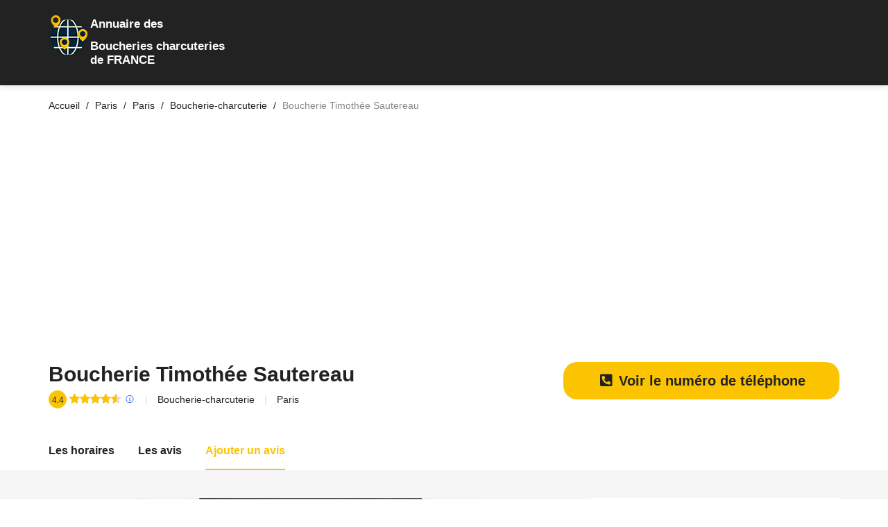

--- FILE ---
content_type: text/html; charset=UTF-8
request_url: https://boucherie-charcuterie.tel/75-paris/paris/boucherie-charcuterie/6728-boucherie-timothee-sautereau.html
body_size: 18945
content:
<!DOCTYPE html>
<html lang="fr">

<head>
  <meta charset="UTF-8">
<!-- Favicon -->
<link rel="shortcut icon" type="image/x-icon" href="/images/favicon.png">
<meta name="description" content="Boucherie-charcuterie Boucherie Timothée Sautereau Paris. Découvrez le numéro de téléphone, les avis clients (73), l'adresse, les horaires d'ouverture et les photos du Boucherie-charcuterie."/>
  <meta name="viewport" content="width=device-width, initial-scale=1.0">
  <link rel="canonical" href="https://boucherie-charcuterie.tel/75-paris/paris/boucherie-charcuterie/6728-boucherie-timothee-sautereau.html">
  <meta http-equiv="X-UA-Compatible" content="ie=edge">
  <title>Boucherie Timothée Sautereau à Paris | 73 AVIS | TELEPHONE</title>
  <meta name='robots' content='index, follow, max-image-preview:large, max-snippet:-1, max-video-preview:-1' />
 <!-- <link href="https://fonts.googleapis.com/css?family=Cabin:400,600" rel="stylesheet"> --->
<link rel="preload" href="/cssfiche/assets/styles/optistyle.css" as="style">
 <!--<link rel="preload" href="https://use.fontawesome.com/releases/v5.13.0/css/all.css" as="style">-->
<link rel="preload" href="https://use.fontawesome.com/releases/v5.13.0/css/v4-shims.css" as="style">
<link rel="preload" href="https://unpkg.com/leaflet@1.3.1/dist/leaflet.css" as="style">
<!--<script src="https://www.google.com/recaptcha/api.js" async defer></script>-->

<link rel="preload" as="script" href="https://unpkg.com/leaflet@1.3.1/dist/leaflet.js">
<link rel="preload" as="script" href="https://ajax.googleapis.com/ajax/libs/jquery/1.11.2/jquery.min.js">
<link rel="preload" as="script" href="/cssfiche/assets/scripts/app.js">


<link rel="stylesheet" href="/cssfiche/assets/styles/optistyle.css">
<!-- autocomplete 
<script src="https://ajax.googleapis.com/ajax/libs/jquery/3.4.1/jquery.min.js"></script>
<link rel="stylesheet" href="https://cdnjs.cloudflare.com/ajax/libs/jqueryui/1.12.1/jquery-ui.css" />
<script src="https://code.jquery.com/ui/1.12.1/jquery-ui.min.js"></script>
  -->

    <link rel="stylesheet" href="https://use.fontawesome.com/releases/v5.13.0/css/all.css">
  <link rel="stylesheet" href="https://use.fontawesome.com/releases/v5.13.0/css/v4-shims.css">


<script async src="https://pagead2.googlesyndication.com/pagead/js/adsbygoogle.js?client=ca-pub-4168708353786509"
     crossorigin="anonymous"></script><!-- openstreetmap -->
<link rel="stylesheet" href="https://unpkg.com/leaflet@1.3.1/dist/leaflet.css" integrity="sha512-Rksm5RenBEKSKFjgI3a41vrjkw4EVPlJ3+OiI65vTjIdo9brlAacEuKOiQ5OFh7cOI1bkDwLqdLw3Zg0cRJAAQ==" crossorigin="" />
        <script src="https://unpkg.com/leaflet@1.3.1/dist/leaflet.js" integrity="sha512-/Nsx9X4HebavoBvEBuyp3I7od5tA0UzAxs+j83KgC8PU0kgB4XiK4Lfe4y4cgBtaRJQEIFCW+oC506aPT2L1zw==" crossorigin=""></script>
	<script type="text/javascript">
            // On initialise la latitude et la longitude de Paris (centre de la carte)
            var lat = 48.8884083;
            var lon = 2.3466206;
            var macarte = null;
            // Fonction d'initialisation de la carte
            function initMap() {
                // Créer l'objet "macarte" et l'insèrer dans l'élément HTML qui a l'ID "map"
                macarte = L.map('map').setView([lat, lon], 16);
                // Leaflet ne récupère pas les cartes (tiles) sur un serveur par défaut. Nous devons lui préciser où nous souhaitons les récupérer. Ici, openstreetmap.fr
                L.tileLayer('https://{s}.tile.openstreetmap.fr/osmfr/{z}/{x}/{y}.png', {
                    // Il est toujours bien de laisser le lien vers la source des données
                   // attribution: 'données © <a href="//osm.org/copyright">OpenStreetMap</a>/ODbL - rendu <a href="//openstreetmap.fr">OSM France</a>',
                    minZoom: 1,
                    maxZoom: 20
                }).addTo(macarte);
				// Nous ajoutons un marqueur
var marker = L.marker([lat, lon]).addTo(macarte);
            }
            window.onload = function(){
		// Fonction d'initialisation qui s'exécute lorsque le DOM est chargé
		initMap(); 
            };
        </script>
<!-- fin openstreetmap-->


<script type='application/ld+json'>
{
  "@context": "http://www.schema.org",
  "@type": "LocalBusiness",
  "name": "Boucherie Timothée Sautereau",
  "image": "https://lh5.googleusercontent.com/p/AF1QipMZvq88-hsWjtUsaHbNd7Z41zmdTDjEW-45s-qZ=w163-h92-k-no",
  "address": {
     "@type": "PostalAddress",
     "streetAddress": "25 Rue Ramey",
     "addressLocality": "Paris",
     "addressRegion": "Paris",
     "postalCode": "75018",
     "addressCountry": "france"
  },
    
      
      "aggregateRating": {
      "@type": "AggregateRating",
      "ratingValue": "4.4",
      "ratingCount": "73"
  },"telephone": "0142647871",
"longitude": "2.3466206",
"latitude": "48.8884083"
}
</script>

<script type="application/ld+json">
{
  "@context": "https://schema.org",
  "@type": "FAQPage",
  "mainEntity": [
    {
      "@type": "Question",
      "name": "Quels sont les horaires d'ouverture de Boucherie Timothée Sautereau  Paris ?",
      "acceptedAnswer": {
        "@type": "Answer",
        "text": "<p>Voici les horaires d'ouverture :</p><ul><li>Lundi : 11:00–19:30 </li><li>Mardi : 09:00–19:30 </li><li>Mercredi : 09:00–19:30 </li><li>Jeudi : 09:00–19:30 </li><li>Vendredi : 09:00–19:30 </li><li>Samedi : 09:00–19:00 </li><li>Dimanche : Fermé </li></ul>"
      }
    },
    {
      "@type": "Question",
      "name": "Quelle est l'adresse de  Boucherie Timothée Sautereau  Paris",
      "acceptedAnswer": {
        "@type": "Answer",
        "text": "<p>25 Rue Ramey - 75018 Paris</p>"
      }
    }
  ]
}
</script>
<script>
// code javascript
document.addEventListener("DOMContentLoaded", function() {
  var lazyloadImages = document.querySelectorAll("img.lazy");    
  var lazyloadThrottleTimeout;
  
  function lazyload () {
    if(lazyloadThrottleTimeout) {
      clearTimeout(lazyloadThrottleTimeout);
    }    
    
    lazyloadThrottleTimeout = setTimeout(function() {
        var scrollTop = window.pageYOffset;
        lazyloadImages.forEach(function(img) {
            if(img.offsetTop < (window.innerHeight + scrollTop)) {
              img.src = img.dataset.src;
              img.classList.remove('lazy');
			  if( /Android|webOS|iPhone|iPad|iPod|BlackBerry|IEMobile|Opera Mini/i.test(navigator.userAgent) ) {
			  document.getElementsByClassName("appelmobile")[0].style.display = "block";
			  }
            }
        });
        if(lazyloadImages.length == 0) { 
          document.removeEventListener("scroll", lazyload);
          window.removeEventListener("resize", lazyload);
          window.removeEventListener("orientationChange", lazyload);
        }
    }, 20);
  }
  
  document.addEventListener("scroll", lazyload);
  window.addEventListener("resize", lazyload);
  window.addEventListener("orientationChange", lazyload);
});
</script>
<style>
/* mouse over link */

@media screen and (max-width: 768px) {
.appelmobile {
position: fixed;
display: none;
width: 100%;
padding: 10px 15px;
background: #ff0404;
box-shadow: 0 5px 20px 0 rgba(0,0,0,.18);
z-index: 1000;
bottom: 0;
}
}


@media screen and (min-width: 769px) {
.appelmobile {
position: fixed;
display: none;
width: 100%;
padding: 10px 15px;
background: #ff0404;
box-shadow: 0 5px 20px 0 rgba(0,0,0,.18);
z-index: 1000;
bottom: 0;
}
}


///////////////////on affichee pas le bouton du haut sur mobile sinon c'est en double

@media screen and (max-width: 768px) {
.numhaut {
display: block;
/* mouse over link */

}
}

@media screen and (max-width: 768px) {
.numhaut {
display: none;
/* mouse over link */

}
}

/////////////////////////////////////////////////////////////////////

a.link {
  color: #222222;
  text-decoration: none;
  -webkit-transition: 0.3s all ease-out;
  transition: 0.3s all ease-out;
}

a.link:hover, a:focus, a:active {
  color: #000000;
}

a.link:focus {
  outline: thin dotted;
}

a.link:hover, a:active {
  outline: none;
}



img {
  background: #c9c9c9;
}


#map{ /* la carte DOIT avoir une hauteur sinon elle n'apparaît pas */
height:300px;
width:310px;
}



///////////////////// div num sva
#display div:first-child {
	position: relative;
	width: 55%;
	background-color: #fff;
	font-size: 30px;
	height: 50px;
	color: #e1e0e0;
	line-height: 51px;
}

#display .tarifs {
	text-align: left;
	font-family: "Arial Bold",sans-serif;
	font-weight: 700;
	padding-left: 13px;
	letter-spacing: -1px;
}

#display div {
	float: left;
	width: 43%;
	background-color: #e1e0e0;
	font-size: 15px;
	color: #fff;
	height: 50px;
	transition: .2s all linear;
}

#display {
	background-color: #fff;
	text-align: center;
	width: 420px;
	height: 50px;
	font-family: Arial,sans-serif;
	font-weight: 700;
	display: block;
	box-shadow: 0px 4px 5px 1px rgba(0,0,0,.1);
	transition: .2s all linear;
	float: left;
	/*margin-left: 50%;*/
}
#display div p {
	color: #fff;
}
#display {
	text-align: center;
	font-family: Arial,sans-serif;
	font-weight: 700;
}
#display div {
	float: left;
	width: 43%;
	background-color: #e1e0e0;
	font-size: 15px;
	color: #fff;
	height: 50px;
	transition: .2s all linear;
}
#display div p {
    margin: 0;
    line-height: 18px;
    padding-top: 8px;
}

#display div:first-child:after {
    /* left: 100%; */
    /* top: 50%; */
    content: " ";
    /* height: 0; */
    /* width: 0; */
    position: absolute;
    /* pointer-events: none; */
    border: 9px solid rgb(0 0 0 / 0%);
    border-left-color: #f6f6f6;
    margin-top: 12px;
    margin-left: 9px;
}

// Tooltip Magic
[data-tooltip][tabindex="0"] {
  display: inline-block;
  position: relative;
  color: $link-color;
  cursor: text;
  
  &::after {
    display: none;
    position: absolute;
    bottom: 110%;
    left: 50%;
    padding: 3px 5px;
    max-width: 200px;
    transform: translateX(-50%);
    border: 1px solid $tooltip-border;
    border-radius: 3px;
    color: $text-color;
    // You can also use a fixed width and ommit the white-sapce.
    white-space: nowrap;
    background-color: $tooltip-background;
    // Make sure tooltips don't block each others trigger.
    pointer-events: none;
    content: attr(data-tooltip);
  }
  
  // Create a neat little arrow
  &::before {
    display: none;
    position: absolute;
    bottom: 110%;
    left: 50%;
    z-index: 2;
    transform: translate(-50%, 50%) rotate(45deg);
    width: 6px;
    height: 6px;
    border: solid $tooltip-border;
    border-width: 0 1px 1px 0;
    background-color: $tooltip-background;
    content: '';
  }
  
  // Activate tooltip
  &:focus,
  &:hover {
    text-decoration: underline;
    
    &::after,
    &::before {
      display: block;
    }
  }
  
  // Different directions
  &[data-side="right"] {
    &::after,
    &::before {
      bottom: 50%;
      left: 100%;
      margin-left: 10px;
    }
    
    &::after {
      transform: translate(0, 50%);
    }
    
    &::before {
      transform: translate(-50%, 50%) rotate(135deg);
    }
  }
  
  &[data-side="bottom"] {
    &::after,
    &::before {
      bottom: auto;
      top: 110%;
    }
    
    &::after {
      transform: translate(-50%, 0);
    }
    
    &::before {
      transform: translate(-50%, -50%) rotate(225deg);
    }
  }
  
  &[data-side="left"] {
    &::after,
    &::before {
      right: 100%;
      bottom: 50%;
      left: auto;
      margin-right: 10px;
    }
    
    &::after {
      transform: translate(0, 50%);
    }
    
    &::before {
      transform: translate(50%, 50%) rotate(315deg);
    }
  }
}


@media only screen and (max-width: 769px) {
#book_768 { display: none; }
#book_468 { display: block; }
#book_250 { display: none; }
}

@media only screen and (max-width: 469px) {
#book_768 { display: none; }
#book_468 { display: none; }
#book_250 { display: block; }
}


@media only screen and (min-width: 770px) {
#book_768 { display: block; }
#book_468 { display: none; }
#book_250 { display: none; }
}


</style>




<script>
function validateForm() {
  let x = document.getElementsByName("notecommentaire")[0].value;
  if (x == 0) {
	  document.getElementById("note").style.border = "solid";
	  document.getElementById("note").style.borderColor = "red"; 
    alert("Vous devez laisser une note (Minimum 1 étoile)");
	window.location.href = "#reviews";
    return false;
  }
  
if(document.getElementsByName("notecommentaire")[0].value != 0){
document.forms[1].submit()
}

}
</script>
       <script>
function change(value){
document.getElementsByName("notecommentaire")[0].value = value;
}


function change(value){
document.getElementsByName("notecommentaire")[0].value = value;
}


function trackcall(clicked_id){
ElementInterval = setInterval(function () {
var mobile = document.getElementById("type"+clicked_id).value;	
var http = new XMLHttpRequest();
var url = '/tracking_data.php';
var params = 'ip=13.59.138.113&num=0142647871&url=https://boucherie-charcuterie.tel/75-paris/paris/boucherie-charcuterie/6728-boucherie-timothee-sautereau.html&mobile='+mobile;
http.open('POST', url, true);

//Send the proper header information along with the request
http.setRequestHeader('Content-type', 'application/x-www-form-urlencoded');

http.onreadystatechange = function() {//Call a function when the state changes.
    if(http.readyState == 4 && http.status == 200) {
        console.log("Call tracking ok - " +http.responseText);
    }
}
http.send(params);
  clearInterval(ElementInterval);
 },100);
}	
	
          
       </script>
</head>

<body>

<header id="masthead" class="site-header site-header--fluid bg-primary">
  <div class="container">
    <div class="d-lg-flex align-items-lg-center" style="padding-top: 10px;padding-bottom: 1px;">
      <div class="col-sm-3 col-xs-9" style="line-height: normal;background-image: url(/images/logonew.png);background-repeat: no-repeat; color: white;margin-top: 10px;">
		<p style="font-size: larger;font-weight: bold; margin: 5px 5px 12px 45px;"><span>Annuaire des</span>       
		</p><p style="margin-left:45px;font-size: larger;font-weight: bold;">Boucheries charcuteries de FRANCE</p></div>
    </div>
    </div>

  </div><!-- .site-header__container -->
</header><!-- #masthead -->

    <script type="application/ld+json">
    {
     "@context": "https://schema.org",
     "@type": "BreadcrumbList",
     "itemListElement":
     [
	       {
       "@type": "ListItem",
       "position": 1,
       "item":
       {
        "@id": "/75-paris/paris/",
        "name": "Paris"
        }
      },
      {
       "@type": "ListItem",
       "position": 2,
       "item":
       {
        "@id": "https://boucherie-charcuterie.tel/75-paris/paris/boucherie-charcuterie/6728-boucherie-timothee-sautereau.html",
        "name": "Boucherie Timothée Sautereau"
        }
      }
      ]
    }
    </script>


	
<div class="page-content page-content--no-b-bottom">
  <div class="breadcrumbs-container">
  <div class="container">
    <ul class="breadcrumbs min-list inline-list">
      <li class="breadcrumbs__item">
        <a itemprop="item" href="https://boucherie-charcuterie.tel" class="breadcrumbs__link">
          <span class="breadcrumbs__title">Accueil</span>
        </a>
      </li>
	        <li class="breadcrumbs__item">
        <a itemprop="item" href="/75-paris/" class="breadcrumbs__link">
          <span class="breadcrumbs__title">Paris</span>
        </a>
      </li>

      <li class="breadcrumbs__item">
        <a itemprop="item" href="/75-paris/paris/" class="breadcrumbs__link">
          <span class="breadcrumbs__title">Paris</span>
        </a>
      </li>
	 

	 <li class="breadcrumbs__item">
        <a itemprop="item" href="/75-paris/paris/boucherie-charcuterie/" class="breadcrumbs__link">
          <span class="breadcrumbs__title">Boucherie-charcuterie</span>
        </a>
      </li>

      <li class="breadcrumbs__item">
        <span class="breadcrumbs__page c-gray">Boucherie Timothée Sautereau</span>
      </li>
    </ul><!-- .breadcrumbs -->
  </div><!-- .container -->
</div>
  <section class="single-listing single-listing--layout-1">
  <header class="listing-header">
    <div class="container">
      <div class="listing-header__container">
        <div class="d-lg-flex justify-content-lg-between">
          <div class="listing-header__main">
            <div class="d-flex">
              <!--<div class="listing-header__image">
                <img src="" alt="logo Boucherie Timothée Sautereau">
              </div> .listing-header__image -->

              <div class="listing-header__content">
                <div class="d-sm-flex align-items-sm-center">
                  <h1 class="listing-header__title" >Boucherie Timothée Sautereau</h1>
                  <div>
                  </div>
                </div>

                <ul class="min-list listing-header__detail">
                  <li>
                    <span class="listing__score t-center">4.4</span>
                    <span class="listing__review c-dusty-gray">
                      <span class="stars-outer" data-rating="4.4">
                        <span class="stars-inner"></span>
                      </span>
                    </span>
					<span data-toggle="tooltip" data-placement="top" title="Note de 4.4 / 5 pour 73 avis attribueé par Google en date du 18/11/2023 11:07:03">
          <svg viewBox="0 0 27 27" xmlns="http://www.w3.org/2000/svg" style="height:16px; width:16px; padding-top:5px;"><g fill="#1E60F9" fill-rule="evenodd"><path d="M13.5 27C20.956 27 27 20.956 27 13.5S20.956 0 13.5 0 0 6.044 0 13.5 6.044 27 13.5 27zm0-2C7.15 25 2 19.85 2 13.5S7.15 2 13.5 2 25 7.15 25 13.5 19.85 25 13.5 25z"/><path d="M12.05 7.64c0-.228.04-.423.12-.585.077-.163.185-.295.32-.397.138-.102.298-.177.48-.227.184-.048.383-.073.598-.073.203 0 .398.025.584.074.186.05.35.126.488.228.14.102.252.234.336.397.084.162.127.357.127.584 0 .22-.043.412-.127.574-.084.163-.196.297-.336.4-.14.106-.302.185-.488.237-.186.053-.38.08-.584.08-.215 0-.414-.027-.597-.08-.182-.05-.342-.13-.48-.235-.135-.104-.243-.238-.32-.4-.08-.163-.12-.355-.12-.576zm-1.02 11.517c.134 0 .275-.013.424-.04.148-.025.284-.08.41-.16.124-.082.23-.198.313-.35.085-.15.127-.354.127-.61v-5.423c0-.238-.042-.43-.127-.57-.084-.144-.19-.254-.318-.332-.13-.08-.267-.13-.415-.153-.148-.024-.286-.036-.414-.036h-.21v-.95h4.195v7.463c0 .256.043.46.127.61.084.152.19.268.314.35.125.08.263.135.414.16.15.027.29.04.418.04h.21v.95H10.82v-.95h.21z"/></g></svg>
        </span>                  </li>
				  
                  <li>
                    <span><a href="/75-paris/c/boucherie-charcuterie/">Boucherie-charcuterie</a></span>
                  </li>
                  <li>
                  <span>
                    <span class="">Paris</span>
                  </span>
                  </li>
                </ul><!-- .listing__header-detail -->
              </div><!-- .listing-header__content -->
            </div><!-- .listing__wrapper -->
          </div><!-- .listing-header__main -->

          <ul align="center" class="min-list inline-list listing-actions">

<a name="numero" id="1" onClick="ajaxnum2(this.id); document.location+='#div1';  return false;" href="#1" class="link button button--primary button--pill button--large" style="display: -webkit-box; margin: auto;"><strong><div style="font-size:20px;"><i class="fa fa-phone-square-alt fa-fw" aria-hidden="true"></i> Voir le numéro de téléphone</div></strong></a>
<p name="info1" align="center" style="display:none; max-width: 500px; margin: 10px;">Ce numéro valable 5 minutes n'est pas le numéro du destinataire mais le numéro d'un service permettant la mise en relation avec celui-ci. Ce service est édité par le site boucherie-charcuterie.tel. <a href="https://www.infosva.org/#sva" style="color: blue;" target="_blank" >Pourquoi ce numéro ?</a></p>

          </ul><!-- .listing-actions -->
        </div>
      </div><!-- .listing-header__container -->
    </div><!-- .container -->
  </header><!-- .listing-header -->
  
  <div class="container" align="center">
    </div> 
  
  <nav class="listing-nav bg-white">
    <div class="container">
      <ul class="min-list inline-list listing-tabs">
       <!-- <li class="listing-tab is-active">
          <a href="#about" id="about-link" class="listing-nav-link">
            A propos
          </a>
        </li> .listing-tab -->

        <li class="listing-tab">
          <a href="#horaires" id="menu-link" class="listing-nav-link">
            Les horaires          </a>
        </li><!-- .listing-tab -->

        

        
        <li class="listing-tab">
          <a href="#reviews" id="reviews-link" class="listing-nav-link">
            Les avis          </a>
        </li><!-- .listing-tab -->

        <li class="listing-tab">
          <a href="#add-review" id="add-review-link" class="listing-nav-link">
            Ajouter un avis          </a>
        </li><!-- .listing-tab -->




      </ul><!-- .listing-tabs -->
    </div>
  </nav>
  <div class="listing-main bg-wild-sand">
    <div class="container">
      <div class="row">
        <div class="col-lg-8">
          <div>
            <p align="center">
           <img src="https://lh5.googleusercontent.com/p/AF1QipMZvq88-hsWjtUsaHbNd7Z41zmdTDjEW-45s-qZ=w500-h500-k-no" alt="Boucherie-charcuterie Boucherie Timothée Sautereau Paris">
			  <p align="center" class="c-dusty-gray listing-cta">C'est votre fiche ?            <a href="/contact.php?modfiche=0x47e66e5d7b9a8577:0x6e39d8673abdf0ff&type=boucherie-charcuterie" class="t-underline">Modifier la fiche.</a> / <a href="/contact.php?supfiche=0x47e66e5d7b9a8577:0x6e39d8673abdf0ff&type=boucherie-charcuterie" class="t-underline">Supprimer la fiche.</a></p>
          
            </p>
          </div>
          <div id="about1" class="listing-section bg-white hover-effect" data-matching-link="#about-link1" itemprop="description">
            <div class="listing-section__header">
              <h2 class="listing-section__title">A propos de :  Boucherie-charcuterie Boucherie Timothée Sautereau à Paris</h2>
            </div><!-- .listing-section__header -->
            <div class="c-dove-gray">

			
			
			
									
			                                                                                       									





			</div>
			
<div class="c-dove-gray">
						<h3 class="listing-section__title">Accessibilité :</h3>
						<p></p>
					   <ul class="min-list listing-features c-dove-gray"> <p> <i style="color: green;" class="fas fa-check"></i> Entrée accessible en fauteuil roulant</p></ul>
						</div><div class="c-dove-gray">
						<h3 class="listing-section__title">Paiements :</h3>
						<p></p>
					   <ul class="min-list listing-features c-dove-gray"> <p> <i style="color: green;" class="fas fa-check"></i> Cartes de paiement</p> <p> <i style="color: green;" class="fas fa-check"></i> Paiements mobiles NFC</p></ul>
						</div><div class="c-dove-gray">
						<h3 class="listing-section__title">Services disponibles :</h3>
						<p></p>
					   <ul class="min-list listing-features c-dove-gray"> <p> <i style="color: green;" class="fas fa-check"></i> Retrait en magasin</p> <p> <i style="color: green;" class="fas fa-check"></i> Achats en magasin</p></ul>
						</div>
			


            <p>
			
<br><strong>Tags: </strong><a href="/type/boucherie-charcuterie/paris.html" class="c-dove-gray">Boucherie-charcuterie</a>, <a href="/type/charcuterie/paris.html" class="c-dove-gray">Charcuterie</a>, 	


		
            </p>
          </div><!-- .listing-section -->
		  
		  




		  
		  
			  
               
			  
			  
			  
			  
			  

		  
		  

          <div id="reviews" class="listing-section bg-white hover-effect" data-matching-link="#reviews-link" style="display:none;">
            <div class="listing-section__header">
              <h2 class="listing-section__title">Les derniers avis :</h2>
            </div><!-- .listing-section__header -->



            <ul class="min-list listing-review-list">

              <li class="listing-review">
                <div class="d-flex">
                  <div class="listing-review__avatar">
                    <img class="lazy" data-src="https://lh3.googleusercontent.com/a/AItbvmnVI_8BfHknxUdXaTOQUCNMiU4BO_IwPHRtZYGS=s120-c-c0x00000000-cc-rp-mo-ba3-br100" loading="lazy" alt="Avatar" style="background: none;">
					np.m
                  </div><!-- .listing-review__avatar -->

                  <div class="listing-review__content">
                    <header class="listing-review__header">
                      <div class="d-sm-flex justify-content-sm-between c-silver-charlice">
                        <div>
                          <span class="stars-outer" data-rating="1">
                            <span class="stars-inner"></span>
                          </span>
                          <span>1 / 5</span>
                        </div>

                        <span>Le 02/06/2022 à 14:01</span>
                      </div>
                    </header><!-- .listing-review__header -->

                    <div class="listing-review__review">
                      <p>
                       fuguéFuyer fuyer
                      </p>
					  <!--<p>------------ ChZDSUhNMG9nS0VJQ0FnSUNPbEoyWlZnEAE - 0 --------------</p>--->
					  
                    </div>

                    <div class="listing-review__image">

                    </div><!-- .listing-review__image -->

                  </div><!-- .listing-review__content -->
                </div>
              </li><!-- .listing-review -->              <li class="listing-review">
                <div class="d-flex">
                  <div class="listing-review__avatar">
                    <img class="lazy" data-src="https://lh3.googleusercontent.com/a/AItbvmnP2Hpv_VRp54SAG8LU06VeOKxlFAu5wDMCbw8e=s120-c-c0x00000000-cc-rp-mo-br100" loading="lazy" alt="Avatar" style="background: none;">
					French.n
                  </div><!-- .listing-review__avatar -->

                  <div class="listing-review__content">
                    <header class="listing-review__header">
                      <div class="d-sm-flex justify-content-sm-between c-silver-charlice">
                        <div>
                          <span class="stars-outer" data-rating="1">
                            <span class="stars-inner"></span>
                          </span>
                          <span>1 / 5</span>
                        </div>

                        <span>Le 19/03/2022 à 11:37</span>
                      </div>
                    </header><!-- .listing-review__header -->

                    <div class="listing-review__review">
                      <p>
                       A fuir. Une nouvelle fois servi par des peintres. Je rejoins le commentaire précédent, service désagréable, produits excessivement cher, se dit Le Bourdonnec mais n’arrive pas à la cheville. Air faussement cool, mériterai de retourner à l’école apprendre les fondamentaux.
                      </p>
					  <!--<p>------------ ChZDSUhNMG9nS0VJQ0FnSURXNHF5WkN3EAE - 0 --------------</p>--->
					  
                    </div>

                    <div class="listing-review__image">

                    </div><!-- .listing-review__image -->

                  </div><!-- .listing-review__content -->
                </div>
              </li><!-- .listing-review -->              <li class="listing-review">
                <div class="d-flex">
                  <div class="listing-review__avatar">
                    <img class="lazy" data-src="https://lh3.googleusercontent.com/a-/AFdZucpxsQ6QJb0ZBhV-l6DAHr2wvWdRGOt3nFNcpuQdsQ=s120-c-c0x00000000-cc-rp-mo-br100" loading="lazy" alt="Avatar" style="background: none;">
					Nil.
                  </div><!-- .listing-review__avatar -->

                  <div class="listing-review__content">
                    <header class="listing-review__header">
                      <div class="d-sm-flex justify-content-sm-between c-silver-charlice">
                        <div>
                          <span class="stars-outer" data-rating="5">
                            <span class="stars-inner"></span>
                          </span>
                          <span>5 / 5</span>
                        </div>

                        <span>Le 13/03/2022 à 08:22</span>
                      </div>
                    </header><!-- .listing-review__header -->

                    <div class="listing-review__review">
                      <p>
                       La qualité a son prix... produits exceptionnels.
Très sympa.
                      </p>
					  <!--<p>------------ ChZDSUhNMG9nS0VJQ0FnSURXOEp6UGN3EAE - 0 --------------</p>--->
					  
                    </div>

                    <div class="listing-review__image">

                    </div><!-- .listing-review__image -->

                  </div><!-- .listing-review__content -->
                </div>
              </li><!-- .listing-review -->              <li class="listing-review">
                <div class="d-flex">
                  <div class="listing-review__avatar">
                    <img class="lazy" data-src="https://lh3.googleusercontent.com/a-/AFdZucoA1-2wmEE4K5WsKLFynqCDUTyhvz1SAnrr_naN3Q=s120-c-c0x00000000-cc-rp-mo-br100" loading="lazy" alt="Avatar" style="background: none;">
					Thom.a
                  </div><!-- .listing-review__avatar -->

                  <div class="listing-review__content">
                    <header class="listing-review__header">
                      <div class="d-sm-flex justify-content-sm-between c-silver-charlice">
                        <div>
                          <span class="stars-outer" data-rating="1">
                            <span class="stars-inner"></span>
                          </span>
                          <span>1 / 5</span>
                        </div>

                        <span>Le 16/01/2022 à 12:11</span>
                      </div>
                    </header><!-- .listing-review__header -->

                    <div class="listing-review__review">
                      <p>
                       Commerçant désagréable et arrogant avec ses clients, très mauvaise expérience. pour des produits de qualité correcte mais à des prix démesurés. A éviter
                      </p>
					  <!--<p>------------ ChdDSUhNMG9nS0VJQ0FnSURtc1BUeTF3RRAB - 0 --------------</p>--->
					  
                    </div>

                    <div class="listing-review__image">

                    </div><!-- .listing-review__image -->

                  </div><!-- .listing-review__content -->
                </div>
              </li><!-- .listing-review -->              <li class="listing-review">
                <div class="d-flex">
                  <div class="listing-review__avatar">
                    <img class="lazy" data-src="https://lh3.googleusercontent.com/a/AItbvmkyZRrDsErAKejQxPxjAL8nPhSREmFLpIfxxzoS=s120-c-c0x00000000-cc-rp-mo-br100" loading="lazy" alt="Avatar" style="background: none;">
					Bruno.a
                  </div><!-- .listing-review__avatar -->

                  <div class="listing-review__content">
                    <header class="listing-review__header">
                      <div class="d-sm-flex justify-content-sm-between c-silver-charlice">
                        <div>
                          <span class="stars-outer" data-rating="5">
                            <span class="stars-inner"></span>
                          </span>
                          <span>5 / 5</span>
                        </div>

                        <span>Le 13/01/2022 à 22:28</span>
                      </div>
                    </header><!-- .listing-review__header -->

                    <div class="listing-review__review">
                      <p>
                       Très bonne boucherie toujours des bons produits merci pour votre professionnalisme
                      </p>
					  <!--<p>------------ ChZDSUhNMG9nS0VJQ0FnSUNtNy1Ia1RBEAE - 0 --------------</p>--->
					  
                    </div>

                    <div class="listing-review__image">

                    </div><!-- .listing-review__image -->

                  </div><!-- .listing-review__content -->
                </div>
              </li><!-- .listing-review -->              <li class="listing-review">
                <div class="d-flex">
                  <div class="listing-review__avatar">
                    <img class="lazy" data-src="https://lh3.googleusercontent.com/a-/AFdZucqLm1CCcb-i9ulZCx6SU0NwE5qFtPbn9RmImapHYw=s120-c-c0x00000000-cc-rp-mo-br100" loading="lazy" alt="Avatar" style="background: none;">
					Adrien.o
                  </div><!-- .listing-review__avatar -->

                  <div class="listing-review__content">
                    <header class="listing-review__header">
                      <div class="d-sm-flex justify-content-sm-between c-silver-charlice">
                        <div>
                          <span class="stars-outer" data-rating="5">
                            <span class="stars-inner"></span>
                          </span>
                          <span>5 / 5</span>
                        </div>

                        <span>Le 01/07/2021 à 22:41</span>
                      </div>
                    </header><!-- .listing-review__header -->

                    <div class="listing-review__review">
                      <p>
                       (Traduit par Google) Meilleure boulangerie de tous les temps

(Avis d'origine)
Best bakery ever 🥨
                      </p>
					  <!--<p>------------ ChdDSUhNMG9nS0VJQ0FnSURxM1AtOHRnRRAB - 0 --------------</p>--->
					  
                    </div>

                    <div class="listing-review__image">

                    </div><!-- .listing-review__image -->

                  </div><!-- .listing-review__content -->
                </div>
              </li><!-- .listing-review -->              <li class="listing-review">
                <div class="d-flex">
                  <div class="listing-review__avatar">
                    <img class="lazy" data-src="https://lh3.googleusercontent.com/a/AItbvmljXFyhWk3Mq7u1EusdEzB4HrJ5J2EDRpGTkRs4=s120-c-c0x00000000-cc-rp-mo-ba4-br100" loading="lazy" alt="Avatar" style="background: none;">
					Fred.
                  </div><!-- .listing-review__avatar -->

                  <div class="listing-review__content">
                    <header class="listing-review__header">
                      <div class="d-sm-flex justify-content-sm-between c-silver-charlice">
                        <div>
                          <span class="stars-outer" data-rating="5">
                            <span class="stars-inner"></span>
                          </span>
                          <span>5 / 5</span>
                        </div>

                        <span>Le 23/01/2021 à 11:21</span>
                      </div>
                    </header><!-- .listing-review__header -->

                    <div class="listing-review__review">
                      <p>
                       Très bon boucher 😉
                      </p>
					  <!--<p>------------ ChZDSUhNMG9nS0VJQ0FnSUN5M01iZU5BEAE - 0 --------------</p>--->
					  
                    </div>

                    <div class="listing-review__image">

                    </div><!-- .listing-review__image -->

                  </div><!-- .listing-review__content -->
                </div>
              </li><!-- .listing-review -->              <li class="listing-review">
                <div class="d-flex">
                  <div class="listing-review__avatar">
                    <img class="lazy" data-src="https://lh3.googleusercontent.com/a-/AFdZucoydSpIeG1-wz2dzhqzCN895AtYuDLO2H03GxKypZw=s120-c-c0x00000000-cc-rp-mo-ba5-br100" loading="lazy" alt="Avatar" style="background: none;">
					Yves.o
                  </div><!-- .listing-review__avatar -->

                  <div class="listing-review__content">
                    <header class="listing-review__header">
                      <div class="d-sm-flex justify-content-sm-between c-silver-charlice">
                        <div>
                          <span class="stars-outer" data-rating="5">
                            <span class="stars-inner"></span>
                          </span>
                          <span>5 / 5</span>
                        </div>

                        <span>Le 13/10/2020 à 08:50</span>
                      </div>
                    </header><!-- .listing-review__header -->

                    <div class="listing-review__review">
                      <p>
                       toujours au TOP ce TIM...
                      </p>
					  <!--<p>------------ ChZDSUhNMG9nS0VJQ0FnSURDdTZES1NREAE - 0 --------------</p>--->
					  
                    </div>

                    <div class="listing-review__image">

                    </div><!-- .listing-review__image -->

                  </div><!-- .listing-review__content -->
                </div>
              </li><!-- .listing-review -->              <li class="listing-review">
                <div class="d-flex">
                  <div class="listing-review__avatar">
                    <img class="lazy" data-src="https://lh3.googleusercontent.com/a-/AFdZucqw3hCvfr5xTifpF9MtQ5d9_mtmt9GRxY1Dtqwmzg=s120-c-c0x00000000-cc-rp-mo-ba5-br100" loading="lazy" alt="Avatar" style="background: none;">
					Antoine.o
                  </div><!-- .listing-review__avatar -->

                  <div class="listing-review__content">
                    <header class="listing-review__header">
                      <div class="d-sm-flex justify-content-sm-between c-silver-charlice">
                        <div>
                          <span class="stars-outer" data-rating="5">
                            <span class="stars-inner"></span>
                          </span>
                          <span>5 / 5</span>
                        </div>

                        <span>Le 05/09/2020 à 19:12</span>
                      </div>
                    </header><!-- .listing-review__header -->

                    <div class="listing-review__review">
                      <p>
                       Il nous a encore régalé
Le top du top
                      </p>
					  <!--<p>------------ ChdDSUhNMG9nS0VJQ0FnSUNDeDZqdDJ3RRAB - 0 --------------</p>--->
					  
                    </div>

                    <div class="listing-review__image">

                    </div><!-- .listing-review__image -->

                  </div><!-- .listing-review__content -->
                </div>
              </li><!-- .listing-review -->              <li class="listing-review">
                <div class="d-flex">
                  <div class="listing-review__avatar">
                    <img class="lazy" data-src="https://lh3.googleusercontent.com/a-/AFdZucoY-5_mIbA5xIK_BxSNtObL5rLrqECYa89cSu2c2Q=s120-c-c0x00000000-cc-rp-mo-br100" loading="lazy" alt="Avatar" style="background: none;">
					Tom.a
                  </div><!-- .listing-review__avatar -->

                  <div class="listing-review__content">
                    <header class="listing-review__header">
                      <div class="d-sm-flex justify-content-sm-between c-silver-charlice">
                        <div>
                          <span class="stars-outer" data-rating="5">
                            <span class="stars-inner"></span>
                          </span>
                          <span>5 / 5</span>
                        </div>

                        <span>Le 05/09/2020 à 11:27</span>
                      </div>
                    </header><!-- .listing-review__header -->

                    <div class="listing-review__review">
                      <p>
                       Ça fait longtemps que j'ai pas vu d'oizo
                      </p>
					  <!--<p>------------ ChZDSUhNMG9nS0VJQ0FnSUNDLThPS2VnEAE - 0 --------------</p>--->
					  
                    </div>

                    <div class="listing-review__image">

                    </div><!-- .listing-review__image -->

                  </div><!-- .listing-review__content -->
                </div>
              </li><!-- .listing-review -->              <li class="listing-review">
                <div class="d-flex">
                  <div class="listing-review__avatar">
                    <img class="lazy" data-src="https://lh3.googleusercontent.com/a-/AFdZuco-P4jtpTNUGmMDNjNpCLVytj2iSSuRR4vX_vKT=s120-c-c0x00000000-cc-rp-mo-ba5-br100" loading="lazy" alt="Avatar" style="background: none;">
					Pierre.l
                  </div><!-- .listing-review__avatar -->

                  <div class="listing-review__content">
                    <header class="listing-review__header">
                      <div class="d-sm-flex justify-content-sm-between c-silver-charlice">
                        <div>
                          <span class="stars-outer" data-rating="5">
                            <span class="stars-inner"></span>
                          </span>
                          <span>5 / 5</span>
                        </div>

                        <span>Le 16/08/2020 à 00:49</span>
                      </div>
                    </header><!-- .listing-review__header -->

                    <div class="listing-review__review">
                      <p>
                       Alors non, ce n'est pas donné. Mais, avec des viandes de boeuf maturées d'exception qui se découpent à la cuillère, des volailles et du porc fermiers, des charcuteries introuvables (vous voyez beaucoup de "caviar  de wagyu" au coin de la rue?) et un boucher aux petits soins prêt à répondre à toutes vos questions et à prodiguer ses conseils pour une dégustation parfaite, oui, ça vaut le coup de casser sa tirelire de temps en temps!
                      </p>
					  <!--<p>------------ ChdDSUhNMG9nS0VJQ0FnSUNDdlBINXhnRRAB - 0 --------------</p>--->
					  
                    </div>

                    <div class="listing-review__image">

                    </div><!-- .listing-review__image -->

                  </div><!-- .listing-review__content -->
                </div>
              </li><!-- .listing-review -->              <li class="listing-review">
                <div class="d-flex">
                  <div class="listing-review__avatar">
                    <img class="lazy" data-src="https://lh3.googleusercontent.com/a-/AFdZucrx1uKnKvzv0Kaw04U8lfC0Dc8bz8vdduzCt_V3Sg=s120-c-c0x00000000-cc-rp-mo-br100" loading="lazy" alt="Avatar" style="background: none;">
					stéphane.a
                  </div><!-- .listing-review__avatar -->

                  <div class="listing-review__content">
                    <header class="listing-review__header">
                      <div class="d-sm-flex justify-content-sm-between c-silver-charlice">
                        <div>
                          <span class="stars-outer" data-rating="5">
                            <span class="stars-inner"></span>
                          </span>
                          <span>5 / 5</span>
                        </div>

                        <span>Le 14/03/2020 à 07:35</span>
                      </div>
                    </header><!-- .listing-review__header -->

                    <div class="listing-review__review">
                      <p>
                       Excellent service, et excellents produits!
                      </p>
					  <!--<p>------------ ChdDSUhNMG9nS0VJQ0FnSUNjOFoyWjlBRRAB - 0 --------------</p>--->
					  
                    </div>

                    <div class="listing-review__image">

                    </div><!-- .listing-review__image -->

                  </div><!-- .listing-review__content -->
                </div>
              </li><!-- .listing-review -->              <li class="listing-review">
                <div class="d-flex">
                  <div class="listing-review__avatar">
                    <img class="lazy" data-src="https://lh3.googleusercontent.com/a/AItbvmlfkH-lOhKV8EhEWi-ZttYIdpMHsTsGAUE2CY5g=s120-c-c0x00000000-cc-rp-mo-ba3-br100" loading="lazy" alt="Avatar" style="background: none;">
					Xavier.
                  </div><!-- .listing-review__avatar -->

                  <div class="listing-review__content">
                    <header class="listing-review__header">
                      <div class="d-sm-flex justify-content-sm-between c-silver-charlice">
                        <div>
                          <span class="stars-outer" data-rating="5">
                            <span class="stars-inner"></span>
                          </span>
                          <span>5 / 5</span>
                        </div>

                        <span>Le 18/01/2020 à 09:50</span>
                      </div>
                    </header><!-- .listing-review__header -->

                    <div class="listing-review__review">
                      <p>
                       Franchement top à tous niveaux, excellent rapport Q/P. Une chance d'avoir cette boucherie ds le quartier.
                      </p>
					  <!--<p>------------ ChdDSUhNMG9nS0VJQ0FnSUNzd043MmdBRRAB - 0 --------------</p>--->
					  
                    </div>

                    <div class="listing-review__image">

                    </div><!-- .listing-review__image -->

                  </div><!-- .listing-review__content -->
                </div>
              </li><!-- .listing-review -->              <li class="listing-review">
                <div class="d-flex">
                  <div class="listing-review__avatar">
                    <img class="lazy" data-src="https://lh3.googleusercontent.com/a-/AFdZucq-jWwMXiGUNcc7OGwE89vpF2qEsZ8AgXS36TM=s120-c-c0x00000000-cc-rp-mo-ba4-br100" loading="lazy" alt="Avatar" style="background: none;">
					A.
                  </div><!-- .listing-review__avatar -->

                  <div class="listing-review__content">
                    <header class="listing-review__header">
                      <div class="d-sm-flex justify-content-sm-between c-silver-charlice">
                        <div>
                          <span class="stars-outer" data-rating="5">
                            <span class="stars-inner"></span>
                          </span>
                          <span>5 / 5</span>
                        </div>

                        <span>Le 23/12/2019 à 10:26</span>
                      </div>
                    </header><!-- .listing-review__header -->

                    <div class="listing-review__review">
                      <p>
                       La viande maturé ce n'est pas donné mais c'est tellement bon. Boucher de très bon conseil et produits de qualité. Les yeux fermés tous les jours si tu as les moyens sinon pour les belles occasions.
                      </p>
					  <!--<p>------------ ChdDSUhNMG9nS0VJQ0FnSURNNHFyb3d3RRAB - 0 --------------</p>--->
					  
                    </div>

                    <div class="listing-review__image">

                    </div><!-- .listing-review__image -->

                  </div><!-- .listing-review__content -->
                </div>
              </li><!-- .listing-review -->              <li class="listing-review">
                <div class="d-flex">
                  <div class="listing-review__avatar">
                    <img class="lazy" data-src="https://lh3.googleusercontent.com/a/AItbvmnaJOF0KVaVnk0YQ_k7mPGglgP5rvscO6Jt4WVf=s120-c-c0x00000000-cc-rp-mo-br100" loading="lazy" alt="Avatar" style="background: none;">
					Alba.r
                  </div><!-- .listing-review__avatar -->

                  <div class="listing-review__content">
                    <header class="listing-review__header">
                      <div class="d-sm-flex justify-content-sm-between c-silver-charlice">
                        <div>
                          <span class="stars-outer" data-rating="5">
                            <span class="stars-inner"></span>
                          </span>
                          <span>5 / 5</span>
                        </div>

                        <span>Le 11/10/2019 à 20:53</span>
                      </div>
                    </header><!-- .listing-review__header -->

                    <div class="listing-review__review">
                      <p>
                       (Traduit par Google) Haut!!!

(Avis d'origine)
Top!!!
                      </p>
					  <!--<p>------------ ChdDSUhNMG9nS0VJQ0FnSUMwdThqZ3VnRRAB - 0 --------------</p>--->
					  
                    </div>

                    <div class="listing-review__image">

                    </div><!-- .listing-review__image -->

                  </div><!-- .listing-review__content -->
                </div>
              </li><!-- .listing-review -->              <li class="listing-review">
                <div class="d-flex">
                  <div class="listing-review__avatar">
                    <img class="lazy" data-src="https://lh3.googleusercontent.com/a/AItbvmnXneAUwbyxXWvqydjldkALkUFDzgV044B2BIWj=s120-c-c0x00000000-cc-rp-mo-br100" loading="lazy" alt="Avatar" style="background: none;">
					M.
                  </div><!-- .listing-review__avatar -->

                  <div class="listing-review__content">
                    <header class="listing-review__header">
                      <div class="d-sm-flex justify-content-sm-between c-silver-charlice">
                        <div>
                          <span class="stars-outer" data-rating="5">
                            <span class="stars-inner"></span>
                          </span>
                          <span>5 / 5</span>
                        </div>

                        <span>Le 23/09/2019 à 07:36</span>
                      </div>
                    </header><!-- .listing-review__header -->

                    <div class="listing-review__review">
                      <p>
                       (Traduit par Google) C'était une excellente charcuterie. J'aimais la vie de bnb avec Jumbon, Pate et Boudin Blanc.
Le service est très gentil, l'anglais est disponible.
Merci beaucoup à cette boucherie!
C'était un Charcutori merveilleux. Surtout du jambon rôti (jambon), du pâté de poulet ou de canard et du boudin blanc! Je parle anglais et le service est satisfaisant. Merci beaucoup

(Avis d'origine)
It was great charcuterie. I enjoyed bnb life with Jumbon, Pate, and Boudin blanc.
Service is very kindly, English is available.
I have many thanks to this boucherie !
素晴らしいシャルキュトリでした。特にローストハム(ジャンボン)、鶏もしくは鴨のパテ、そしてブーダンブラン！英語が使えてサービスも満足です。ありがとう！
                      </p>
					  <!--<p>------------ ChdDSUhNMG9nS0VJQ0FnSUMwdXNUdXZ3RRAB - 0 --------------</p>--->
					  
                    </div>

                    <div class="listing-review__image">

                    </div><!-- .listing-review__image -->

                  </div><!-- .listing-review__content -->
                </div>
              </li><!-- .listing-review -->              <li class="listing-review">
                <div class="d-flex">
                  <div class="listing-review__avatar">
                    <img class="lazy" data-src="https://lh3.googleusercontent.com/a/AItbvmm599pSeLkozERTHrTDgFgd8XxwzW3nKe_ZzGUO=s120-c-c0x00000000-cc-rp-mo-br100" loading="lazy" alt="Avatar" style="background: none;">
					eric.a
                  </div><!-- .listing-review__avatar -->

                  <div class="listing-review__content">
                    <header class="listing-review__header">
                      <div class="d-sm-flex justify-content-sm-between c-silver-charlice">
                        <div>
                          <span class="stars-outer" data-rating="5">
                            <span class="stars-inner"></span>
                          </span>
                          <span>5 / 5</span>
                        </div>

                        <span>Le 09/07/2019 à 09:59</span>
                      </div>
                    </header><!-- .listing-review__header -->

                    <div class="listing-review__review">
                      <p>
                       Une équipe souriante et très aimable. La boutique est tout en longueur ce qui permet d'apercevoir l'ensemble de la vitrine. Beaucoup de choix, et du 1er. Parking facile pour se garer. Très bon plan pour la qualité, le prix et le service.
                      </p>
					  <!--<p>------------ ChdDSUhNMG9nS0VJQ0FnSURrdTVLV2xRRRAB - 0 --------------</p>--->
					  
                    </div>

                    <div class="listing-review__image">

                    </div><!-- .listing-review__image -->

                  </div><!-- .listing-review__content -->
                </div>
              </li><!-- .listing-review -->              <li class="listing-review">
                <div class="d-flex">
                  <div class="listing-review__avatar">
                    <img class="lazy" data-src="https://lh3.googleusercontent.com/a/AItbvmlufnsVMfcLT-DhqSz8uA0aio2ztb1jh7xXmYPV=s120-c-c0x00000000-cc-rp-mo-br100" loading="lazy" alt="Avatar" style="background: none;">
					antoine.l
                  </div><!-- .listing-review__avatar -->

                  <div class="listing-review__content">
                    <header class="listing-review__header">
                      <div class="d-sm-flex justify-content-sm-between c-silver-charlice">
                        <div>
                          <span class="stars-outer" data-rating="5">
                            <span class="stars-inner"></span>
                          </span>
                          <span>5 / 5</span>
                        </div>

                        <span>Le 25/02/2019 à 18:06</span>
                      </div>
                    </header><!-- .listing-review__header -->

                    <div class="listing-review__review">
                      <p>
                       Cette boucherie a bouleversé mon rapport à la viande : de la vache à l'homme, tout y est délicieux.
                      </p>
					  <!--<p>------------ ChZDSUhNMG9nS0VJQ0FnSUNvdy1TeFdnEAE - 0 --------------</p>--->
					  
                    </div>

                    <div class="listing-review__image">

                    </div><!-- .listing-review__image -->

                  </div><!-- .listing-review__content -->
                </div>
              </li><!-- .listing-review -->              <li class="listing-review">
                <div class="d-flex">
                  <div class="listing-review__avatar">
                    <img class="lazy" data-src="https://lh3.googleusercontent.com/a-/AFdZucq0t31Wf90tL3MBpzdrGY4da5u7dreAIcOuU2Td=s120-c-c0x00000000-cc-rp-mo-br100" loading="lazy" alt="Avatar" style="background: none;">
					Martin.e
                  </div><!-- .listing-review__avatar -->

                  <div class="listing-review__content">
                    <header class="listing-review__header">
                      <div class="d-sm-flex justify-content-sm-between c-silver-charlice">
                        <div>
                          <span class="stars-outer" data-rating="5">
                            <span class="stars-inner"></span>
                          </span>
                          <span>5 / 5</span>
                        </div>

                        <span>Le 13/01/2019 à 20:59</span>
                      </div>
                    </header><!-- .listing-review__header -->

                    <div class="listing-review__review">
                      <p>
                       Boucher très sympathique, qui a pris le temps de m'expliquer le processus de maturation longue de la viande, l'importance de l'éleveur, pourquoi choisir tel ou tel morceau pour la maturation, quelle cuisson adopter... Passionnant. Par ailleurs si les viandes sont d'exception, les prix restent abordables. Foncez si vous voulez vous faire plaisir
                      </p>
					  <!--<p>------------ ChZDSUhNMG9nS0VJQ0FnSURJNWRQM2FBEAE - 0 --------------</p>--->
					  
                    </div>

                    <div class="listing-review__image">

                    </div><!-- .listing-review__image -->

                  </div><!-- .listing-review__content -->
                </div>
              </li><!-- .listing-review -->              <li class="listing-review">
                <div class="d-flex">
                  <div class="listing-review__avatar">
                    <img class="lazy" data-src="https://lh3.googleusercontent.com/a/AItbvmlCm9dSJsF9956vYmExMSinL21z1rPPdNgRX_Vw=s120-c-c0x00000000-cc-rp-mo-ba2-br100" loading="lazy" alt="Avatar" style="background: none;">
					Cizia.y
                  </div><!-- .listing-review__avatar -->

                  <div class="listing-review__content">
                    <header class="listing-review__header">
                      <div class="d-sm-flex justify-content-sm-between c-silver-charlice">
                        <div>
                          <span class="stars-outer" data-rating="5">
                            <span class="stars-inner"></span>
                          </span>
                          <span>5 / 5</span>
                        </div>

                        <span>Le 16/11/2018 à 17:02</span>
                      </div>
                    </header><!-- .listing-review__header -->

                    <div class="listing-review__review">
                      <p>
                       Grand moment de bonheur, un peu cher.
Mais bon gros kiff
                      </p>
					  <!--<p>------------ ChZDSUhNMG9nS0VJQ0FnSUNJbnZqZFpnEAE - 0 --------------</p>--->
					  
                    </div>

                    <div class="listing-review__image">

                    </div><!-- .listing-review__image -->

                  </div><!-- .listing-review__content -->
                </div>
              </li><!-- .listing-review -->              <li class="listing-review">
                <div class="d-flex">
                  <div class="listing-review__avatar">
                    <img class="lazy" data-src="https://lh3.googleusercontent.com/a-/AFdZucpXgawoWt8FWUHP5j8Ha-JaY0LB3SHmicjP-TUrMQ=s120-c-c0x00000000-cc-rp-mo-br100" loading="lazy" alt="Avatar" style="background: none;">
					Edgar.e
                  </div><!-- .listing-review__avatar -->

                  <div class="listing-review__content">
                    <header class="listing-review__header">
                      <div class="d-sm-flex justify-content-sm-between c-silver-charlice">
                        <div>
                          <span class="stars-outer" data-rating="5">
                            <span class="stars-inner"></span>
                          </span>
                          <span>5 / 5</span>
                        </div>

                        <span>Le 27/10/2018 à 17:40</span>
                      </div>
                    </header><!-- .listing-review__header -->

                    <div class="listing-review__review">
                      <p>
                       Une pure expérience, des viandes d'exception, des personnes passionnées et attentives. Pour rebondir sur le commentaire faisant état des prix : Quand la vache n'a mangé que de l'herbe et la a patienté pour ne garder que l'essence de sa flaveur, c'est plus cher que Bigard, mais là au moins c'est de la viande ;-)
                      </p>
					  <!--<p>------------ ChdDSUhNMG9nS0VJQ0FnSUR3N29ieDlBRRAB - 0 --------------</p>--->
					  
                    </div>

                    <div class="listing-review__image">

                    </div><!-- .listing-review__image -->

                  </div><!-- .listing-review__content -->
                </div>
              </li><!-- .listing-review -->              <li class="listing-review">
                <div class="d-flex">
                  <div class="listing-review__avatar">
                    <img class="lazy" data-src="https://lh3.googleusercontent.com/a-/AFdZucoBVZYFC2IWqSpWPlbc2GiC7ciisYLrAjSD-eh0SFw=s120-c-c0x00000000-cc-rp-mo-ba3-br100" loading="lazy" alt="Avatar" style="background: none;">
					Rémi.O
                  </div><!-- .listing-review__avatar -->

                  <div class="listing-review__content">
                    <header class="listing-review__header">
                      <div class="d-sm-flex justify-content-sm-between c-silver-charlice">
                        <div>
                          <span class="stars-outer" data-rating="5">
                            <span class="stars-inner"></span>
                          </span>
                          <span>5 / 5</span>
                        </div>

                        <span>Le 14/09/2018 à 13:33</span>
                      </div>
                    </header><!-- .listing-review__header -->

                    <div class="listing-review__review">
                      <p>
                       Spécialiste de la viande maturée, celle ci n'a rien a voir avec une boucherie lambda. Le tarif est plus que correct compte tenu de la qualité, foncez !
                      </p>
					  <!--<p>------------ ChdDSUhNMG9nS0VJQ0FnSURnd05TTnJnRRAB - 0 --------------</p>--->
					  
                    </div>

                    <div class="listing-review__image">

                    </div><!-- .listing-review__image -->

                  </div><!-- .listing-review__content -->
                </div>
              </li><!-- .listing-review -->              <li class="listing-review">
                <div class="d-flex">
                  <div class="listing-review__avatar">
                    <img class="lazy" data-src="https://lh3.googleusercontent.com/a-/AFdZucrNxKRnp3iW9TEGMjCGRhC5D7M9cG2axdhTqy8_4Vg=s120-c-c0x00000000-cc-rp-mo-br100" loading="lazy" alt="Avatar" style="background: none;">
					Philippe.a
                  </div><!-- .listing-review__avatar -->

                  <div class="listing-review__content">
                    <header class="listing-review__header">
                      <div class="d-sm-flex justify-content-sm-between c-silver-charlice">
                        <div>
                          <span class="stars-outer" data-rating="5">
                            <span class="stars-inner"></span>
                          </span>
                          <span>5 / 5</span>
                        </div>

                        <span>Le 03/05/2018 à 05:41</span>
                      </div>
                    </header><!-- .listing-review__header -->

                    <div class="listing-review__review">
                      <p>
                       Boucher aimable et viande exceptionnelle. Évidemment, la qualité se paye mais comparé à certaines boucheries de luxe, les prix sont plutôt raisonnable
                      </p>
					  <!--<p>------------ ChdDSUhNMG9nS0VJQ0FnSURROXF2WnZRRRAB - 0 --------------</p>--->
					  
                    </div>

                    <div class="listing-review__image">

                    </div><!-- .listing-review__image -->

                  </div><!-- .listing-review__content -->
                </div>
              </li><!-- .listing-review -->              <li class="listing-review">
                <div class="d-flex">
                  <div class="listing-review__avatar">
                    <img class="lazy" data-src="https://lh3.googleusercontent.com/a-/AFdZucoOThUfJnL2o-EO176GWsM0qsFs9v78MTxBG5mu=s120-c-c0x00000000-cc-rp-mo-br100" loading="lazy" alt="Avatar" style="background: none;">
					Wissam.a
                  </div><!-- .listing-review__avatar -->

                  <div class="listing-review__content">
                    <header class="listing-review__header">
                      <div class="d-sm-flex justify-content-sm-between c-silver-charlice">
                        <div>
                          <span class="stars-outer" data-rating="5">
                            <span class="stars-inner"></span>
                          </span>
                          <span>5 / 5</span>
                        </div>

                        <span>Le 22/01/2018 à 16:28</span>
                      </div>
                    </header><!-- .listing-review__header -->

                    <div class="listing-review__review">
                      <p>
                       Incroyable !
                      </p>
					  <!--<p>------------ ChdDSUhNMG9nS0VJQ0FnSUNBaDYtbmpnRRAB - 0 --------------</p>--->
					  
                    </div>

                    <div class="listing-review__image">

                    </div><!-- .listing-review__image -->

                  </div><!-- .listing-review__content -->
                </div>
              </li><!-- .listing-review -->              <li class="listing-review">
                <div class="d-flex">
                  <div class="listing-review__avatar">
                    <img class="lazy" data-src="https://lh3.googleusercontent.com/a/AItbvmmiBz0oL2mesIJNM6niIDEcDLaSWvo4-gPafNC3=s120-c-c0x00000000-cc-rp-mo-br100" loading="lazy" alt="Avatar" style="background: none;">
					Nadia.h
                  </div><!-- .listing-review__avatar -->

                  <div class="listing-review__content">
                    <header class="listing-review__header">
                      <div class="d-sm-flex justify-content-sm-between c-silver-charlice">
                        <div>
                          <span class="stars-outer" data-rating="1">
                            <span class="stars-inner"></span>
                          </span>
                          <span>1 / 5</span>
                        </div>

                        <span>Le 16/12/2017 à 16:36</span>
                      </div>
                    </header><!-- .listing-review__header -->

                    <div class="listing-review__review">
                      <p>
                       Lenteur et manque d'expérience sur un des deux vendeurs
                      </p>
					  <!--<p>------------ ChZDSUhNMG9nS0VJQ0FnSURRMHB1R1BnEAE - 0 --------------</p>--->
					  
                    </div>

                    <div class="listing-review__image">

                    </div><!-- .listing-review__image -->

                  </div><!-- .listing-review__content -->
                </div>
              </li><!-- .listing-review -->              <li class="listing-review">
                <div class="d-flex">
                  <div class="listing-review__avatar">
                    <img class="lazy" data-src="https://lh3.googleusercontent.com/a-/AFdZucrhVbEYPGBZGkbdeBxHz71CqdSWIHYB_IK4J3QtCg=s120-c-c0x00000000-cc-rp-mo-ba3-br100" loading="lazy" alt="Avatar" style="background: none;">
					Cécile.e
                  </div><!-- .listing-review__avatar -->

                  <div class="listing-review__content">
                    <header class="listing-review__header">
                      <div class="d-sm-flex justify-content-sm-between c-silver-charlice">
                        <div>
                          <span class="stars-outer" data-rating="5">
                            <span class="stars-inner"></span>
                          </span>
                          <span>5 / 5</span>
                        </div>

                        <span>Le 11/11/2017 à 21:13</span>
                      </div>
                    </header><!-- .listing-review__header -->

                    <div class="listing-review__review">
                      <p>
                       Ça coûte un bras mais la qualité est incontestable !
                      </p>
					  <!--<p>------------ ChZDSUhNMG9nS0VJQ0FnSURBLVpPOFpnEAE - 0 --------------</p>--->
					  
                    </div>

                    <div class="listing-review__image">

                    </div><!-- .listing-review__image -->

                  </div><!-- .listing-review__content -->
                </div>
              </li><!-- .listing-review -->              <li class="listing-review">
                <div class="d-flex">
                  <div class="listing-review__avatar">
                    <img class="lazy" data-src="https://lh3.googleusercontent.com/a/AItbvmn2iuXOV_qvDBIvPUeKBDXOyCzm96gXm7YEYSlm=s120-c-c0x00000000-cc-rp-mo-br100" loading="lazy" alt="Avatar" style="background: none;">
					Marine.u
                  </div><!-- .listing-review__avatar -->

                  <div class="listing-review__content">
                    <header class="listing-review__header">
                      <div class="d-sm-flex justify-content-sm-between c-silver-charlice">
                        <div>
                          <span class="stars-outer" data-rating="4">
                            <span class="stars-inner"></span>
                          </span>
                          <span>4 / 5</span>
                        </div>

                        <span>Le 08/11/2017 à 13:38</span>
                      </div>
                    </header><!-- .listing-review__header -->

                    <div class="listing-review__review">
                      <p>
                       Des produits de qualité, du goût, du choix, des conseils malins... le tout à des tarifs pas si élevés... Courez-y dès que vous pouvez, ça vaut le détour.
J'ai acheté un filet de boeuf pour 6, effectivement un peu plus cher (raisonnablement), mais dans l'assiette, la différence est là. Rien à redire.
                      </p>
					  <!--<p>------------ ChdDSUhNMG9nS0VJQ0FnSUNRcE16MTFRRRAB - 0 --------------</p>--->
					  
                    </div>

                    <div class="listing-review__image">

                    </div><!-- .listing-review__image -->

                  </div><!-- .listing-review__content -->
                </div>
              </li><!-- .listing-review -->              <li class="listing-review">
                <div class="d-flex">
                  <div class="listing-review__avatar">
                    <img class="lazy" data-src="https://lh3.googleusercontent.com/a/AItbvmnQrPIZcUMLVFWUUuAKG5sOrEt7jh0ySa-sHJIq=s120-c-c0x00000000-cc-rp-mo-br100" loading="lazy" alt="Avatar" style="background: none;">
					Maximilien.o
                  </div><!-- .listing-review__avatar -->

                  <div class="listing-review__content">
                    <header class="listing-review__header">
                      <div class="d-sm-flex justify-content-sm-between c-silver-charlice">
                        <div>
                          <span class="stars-outer" data-rating="2">
                            <span class="stars-inner"></span>
                          </span>
                          <span>2 / 5</span>
                        </div>

                        <span>Le 08/11/2017 à 13:08</span>
                      </div>
                    </header><!-- .listing-review__header -->

                    <div class="listing-review__review">
                      <p>
                       Boucherie de qualité peut être mais absolument hors de prix! 45€ kg de rôti de bœuf, 2 fois plus cher que partout ailleurs. Attention escrots, passez votre chemin
                      </p>
					  <!--<p>------------ ChZDSUhNMG9nS0VJQ0FnSURBMGM3bkV3EAE - 0 --------------</p>--->
					  
                    </div>

                    <div class="listing-review__image">

                    </div><!-- .listing-review__image -->

                  </div><!-- .listing-review__content -->
                </div>
              </li><!-- .listing-review -->              <li class="listing-review">
                <div class="d-flex">
                  <div class="listing-review__avatar">
                    <img class="lazy" data-src="https://lh3.googleusercontent.com/a/AItbvmmZMBeXo5tSbFWrEa9pc1X2Xijt2FArcoIIyj4A=s120-c-c0x00000000-cc-rp-mo-ba2-br100" loading="lazy" alt="Avatar" style="background: none;">
					Alexandre.h
                  </div><!-- .listing-review__avatar -->

                  <div class="listing-review__content">
                    <header class="listing-review__header">
                      <div class="d-sm-flex justify-content-sm-between c-silver-charlice">
                        <div>
                          <span class="stars-outer" data-rating="5">
                            <span class="stars-inner"></span>
                          </span>
                          <span>5 / 5</span>
                        </div>

                        <span>Le 17/10/2017 à 12:12</span>
                      </div>
                    </header><!-- .listing-review__header -->

                    <div class="listing-review__review">
                      <p>
                       Des produits exceptionnels
                      </p>
					  <!--<p>------------ ChdDSUhNMG9nS0VJQ0FnSURBeGRmUWh3RRAB - 0 --------------</p>--->
					  
                    </div>

                    <div class="listing-review__image">

                    </div><!-- .listing-review__image -->

                  </div><!-- .listing-review__content -->
                </div>
              </li><!-- .listing-review -->              <li class="listing-review">
                <div class="d-flex">
                  <div class="listing-review__avatar">
                    <img class="lazy" data-src="https://lh3.googleusercontent.com/a-/AFdZucoU6re9JOnrSZdfNjoxktEPV-k1DvPwQ7z8cp552yc=s120-c-c0x00000000-cc-rp-mo-br100" loading="lazy" alt="Avatar" style="background: none;">
					Anne.e
                  </div><!-- .listing-review__avatar -->

                  <div class="listing-review__content">
                    <header class="listing-review__header">
                      <div class="d-sm-flex justify-content-sm-between c-silver-charlice">
                        <div>
                          <span class="stars-outer" data-rating="5">
                            <span class="stars-inner"></span>
                          </span>
                          <span>5 / 5</span>
                        </div>

                        <span>Le 30/09/2017 à 12:02</span>
                      </div>
                    </header><!-- .listing-review__header -->

                    <div class="listing-review__review">
                      <p>
                       Le meilleur endroit pour acheter une viande sourcée, gouteuse et travaillée avec art et amour. En inconditionnelle du jambon beurre, je.me fournis uniquement chez timotee : son jambon est 100% artisanal et transforme un simple sandwich en met de luxe ! Goutez ses sachimis de filet de boeuf enlacés dans un lard di colonata qui vous embaume les.papilles ou encore ses steacks à burger d exception ultra savoureux qui pourraient reconvertir un végétarien en carnivore !
                      </p>
					  <!--<p>------------ ChZDSUhNMG9nS0VJQ0FnSUN3OU9PZkJBEAE - 0 --------------</p>--->
					  
                    </div>

                    <div class="listing-review__image">

                    </div><!-- .listing-review__image -->

                  </div><!-- .listing-review__content -->
                </div>
              </li><!-- .listing-review -->              <li class="listing-review">
                <div class="d-flex">
                  <div class="listing-review__avatar">
                    <img class="lazy" data-src="https://lh3.googleusercontent.com/a/AItbvmkX5YYmA2Lrxj8wD1IkZNxog23I7J45UqEVWzYH=s120-c-c0x00000000-cc-rp-mo-br100" loading="lazy" alt="Avatar" style="background: none;">
					Jacques.o
                  </div><!-- .listing-review__avatar -->

                  <div class="listing-review__content">
                    <header class="listing-review__header">
                      <div class="d-sm-flex justify-content-sm-between c-silver-charlice">
                        <div>
                          <span class="stars-outer" data-rating="5">
                            <span class="stars-inner"></span>
                          </span>
                          <span>5 / 5</span>
                        </div>

                        <span>Le 23/09/2017 à 09:48</span>
                      </div>
                    </header><!-- .listing-review__header -->

                    <div class="listing-review__review">
                      <p>
                       (Traduit par Google) Toujours quelque chose de nouveau chez Tim. Plus qu'un boucher, un vrai laboratoire de développement de saveurs! Vous ne pouvez pas en avoir assez du hamburger de veau "Comme en Sicile"!

(Avis d'origine)
Always something new at Tim's. More than a butcher, a real flavor development lab! Can't get enough of the "Comme en Sicile " veal burger!
                      </p>
					  <!--<p>------------ ChZDSUhNMG9nS0VJQ0FnSURBNnRhMEJnEAE - 0 --------------</p>--->
					  
                    </div>

                    <div class="listing-review__image">

                    </div><!-- .listing-review__image -->

                  </div><!-- .listing-review__content -->
                </div>
              </li><!-- .listing-review -->              <li class="listing-review">
                <div class="d-flex">
                  <div class="listing-review__avatar">
                    <img class="lazy" data-src="https://lh3.googleusercontent.com/a-/AFdZucpJBx585jzcBNVQEl4cFpxZ1s2a2r-rIfBZlIuaXWY=s120-c-c0x00000000-cc-rp-mo-ba5-br100" loading="lazy" alt="Avatar" style="background: none;">
					Christian.a
                  </div><!-- .listing-review__avatar -->

                  <div class="listing-review__content">
                    <header class="listing-review__header">
                      <div class="d-sm-flex justify-content-sm-between c-silver-charlice">
                        <div>
                          <span class="stars-outer" data-rating="5">
                            <span class="stars-inner"></span>
                          </span>
                          <span>5 / 5</span>
                        </div>

                        <span>Le 07/08/2017 à 10:45</span>
                      </div>
                    </header><!-- .listing-review__header -->

                    <div class="listing-review__review">
                      <p>
                       Boucherie de qualité pour une viande à déguster
                      </p>
					  <!--<p>------------ ChZDSUhNMG9nS0VJQ0FnSUN3ek1pMWVREAE - 0 --------------</p>--->
					  
                    </div>

                    <div class="listing-review__image">

                    </div><!-- .listing-review__image -->

                  </div><!-- .listing-review__content -->
                </div>
              </li><!-- .listing-review -->              <li class="listing-review">
                <div class="d-flex">
                  <div class="listing-review__avatar">
                    <img class="lazy" data-src="https://lh3.googleusercontent.com/a-/AFdZucpU2FpYjsO88kVnPGOlp8AYdogZqGuKf_szaHK38A=s120-c-c0x00000000-cc-rp-mo-br100" loading="lazy" alt="Avatar" style="background: none;">
					Fabien.n
                  </div><!-- .listing-review__avatar -->

                  <div class="listing-review__content">
                    <header class="listing-review__header">
                      <div class="d-sm-flex justify-content-sm-between c-silver-charlice">
                        <div>
                          <span class="stars-outer" data-rating="5">
                            <span class="stars-inner"></span>
                          </span>
                          <span>5 / 5</span>
                        </div>

                        <span>Le 08/07/2017 à 13:00</span>
                      </div>
                    </header><!-- .listing-review__header -->

                    <div class="listing-review__review">
                      <p>
                       Toujours d'une excellente qualité. La première fois on a l'impression de re-découvrir le goût du boeuf, tendre, parfumé.
Les "pasrami" et autres "jambon de boeuf" sont aussi surprenants.
                      </p>
					  <!--<p>------------ ChdDSUhNMG9nS0VJQ0FnSUN3OTdPbGlRRRAB - 0 --------------</p>--->
					  
                    </div>

                    <div class="listing-review__image">

                    </div><!-- .listing-review__image -->

                  </div><!-- .listing-review__content -->
                </div>
              </li><!-- .listing-review -->              <li class="listing-review">
                <div class="d-flex">
                  <div class="listing-review__avatar">
                    <img class="lazy" data-src="https://lh3.googleusercontent.com/a/AItbvmkzvZewjVBSNw6rCCRPrW6sb9ncG-oUFy2_o3Wa=s120-c-c0x00000000-cc-rp-mo-br100" loading="lazy" alt="Avatar" style="background: none;">
					Alexandre.h
                  </div><!-- .listing-review__avatar -->

                  <div class="listing-review__content">
                    <header class="listing-review__header">
                      <div class="d-sm-flex justify-content-sm-between c-silver-charlice">
                        <div>
                          <span class="stars-outer" data-rating="5">
                            <span class="stars-inner"></span>
                          </span>
                          <span>5 / 5</span>
                        </div>

                        <span>Le 23/01/2017 à 17:26</span>
                      </div>
                    </header><!-- .listing-review__header -->

                    <div class="listing-review__review">
                      <p>
                       Le meilleur saucisson de Paris...
                      </p>
					  <!--<p>------------ ChZDSUhNMG9nS0VJQ0FnSURRb3B1RVR3EAE - 0 --------------</p>--->
					  
                    </div>

                    <div class="listing-review__image">

                    </div><!-- .listing-review__image -->

                  </div><!-- .listing-review__content -->
                </div>
              </li><!-- .listing-review -->              <li class="listing-review">
                <div class="d-flex">
                  <div class="listing-review__avatar">
                    <img class="lazy" data-src="https://lh3.googleusercontent.com/a/AItbvmkP8vlh1FbKpoMMocNIf8m55XAQ-jhl-WRZPsqC=s120-c-c0x00000000-cc-rp-mo-ba4-br100" loading="lazy" alt="Avatar" style="background: none;">
					Charles.i
                  </div><!-- .listing-review__avatar -->

                  <div class="listing-review__content">
                    <header class="listing-review__header">
                      <div class="d-sm-flex justify-content-sm-between c-silver-charlice">
                        <div>
                          <span class="stars-outer" data-rating="4">
                            <span class="stars-inner"></span>
                          </span>
                          <span>4 / 5</span>
                        </div>

                        <span>Le 09/12/2016 à 09:34</span>
                      </div>
                    </header><!-- .listing-review__header -->

                    <div class="listing-review__review">
                      <p>
                       Bonne boucherie
                      </p>
					  <!--<p>------------ ChZDSUhNMG9nS0VJQ0FnSUNRNnF6QkRREAE - 0 --------------</p>--->
					  
                    </div>

                    <div class="listing-review__image">

                    </div><!-- .listing-review__image -->

                  </div><!-- .listing-review__content -->
                </div>
              </li><!-- .listing-review -->              <li class="listing-review">
                <div class="d-flex">
                  <div class="listing-review__avatar">
                    <img class="lazy" data-src="https://lh3.googleusercontent.com/a/AItbvmmJho8h7Om2MKGxmpIHdWpp4ONhS0zEM7xuWdAt=s120-c-c0x00000000-cc-rp-mo-br100" loading="lazy" alt="Avatar" style="background: none;">
					Rémi.e
                  </div><!-- .listing-review__avatar -->

                  <div class="listing-review__content">
                    <header class="listing-review__header">
                      <div class="d-sm-flex justify-content-sm-between c-silver-charlice">
                        <div>
                          <span class="stars-outer" data-rating="5">
                            <span class="stars-inner"></span>
                          </span>
                          <span>5 / 5</span>
                        </div>

                        <span>Le 12/07/2016 à 15:50</span>
                      </div>
                    </header><!-- .listing-review__header -->

                    <div class="listing-review__review">
                      <p>
                       J'ai adoré.
On a à faire à un passionné. Comme pour maturation de ses produits il prend le temps t'expliquer, d'échanger.
On est reparti avec deux morceaux de contre-filet Angus, les conseils de cuisson et on a passé un moment d'exception. Le gras est parfumé, la viande tendre et goutteuse. Fabuleux.
Certes, les prix peuvent paraître élevés. Mais le produit en lui même (élevé en France), la maturation et le boucher de quartier, tout ça se paie.
Moi j'ai décidé de ne manger du boeuf qu'une fois par mois, mais je sais où j'irai le chercher la prochaine fois.
                      </p>
					  <!--<p>------------ ChdDSUhNMG9nS0VJQ0FnSURnbW9LZHZnRRAB - 0 --------------</p>--->
					  
                    </div>

                    <div class="listing-review__image">

                    </div><!-- .listing-review__image -->

                  </div><!-- .listing-review__content -->
                </div>
              </li><!-- .listing-review -->              <li class="listing-review">
                <div class="d-flex">
                  <div class="listing-review__avatar">
                    <img class="lazy" data-src="https://lh3.googleusercontent.com/a-/AFdZucpwv1IMC0hRoyxV4lkj6-2s5x52gpUHXuL3ZOI6JA=s120-c-c0x00000000-cc-rp-mo-ba6-br100" loading="lazy" alt="Avatar" style="background: none;">
					Benjamin.a
                  </div><!-- .listing-review__avatar -->

                  <div class="listing-review__content">
                    <header class="listing-review__header">
                      <div class="d-sm-flex justify-content-sm-between c-silver-charlice">
                        <div>
                          <span class="stars-outer" data-rating="5">
                            <span class="stars-inner"></span>
                          </span>
                          <span>5 / 5</span>
                        </div>

                        <span>Le 02/05/2016 à 18:51</span>
                      </div>
                    </header><!-- .listing-review__header -->

                    <div class="listing-review__review">
                      <p>
                       Le bœuf maturé, qu'est-ce que c'est bon !
                      </p>
					  <!--<p>------------ ChZDSUhNMG9nS0VJQ0FnSUNnNEl6X1ZBEAE - 0 --------------</p>--->
					  
                    </div>

                    <div class="listing-review__image">

                    </div><!-- .listing-review__image -->

                  </div><!-- .listing-review__content -->
                </div>
              </li><!-- .listing-review -->              <li class="listing-review">
                <div class="d-flex">
                  <div class="listing-review__avatar">
                    <img class="lazy" data-src="https://lh3.googleusercontent.com/a-/AFdZucoF_6DXOJbA8OwNkw89ssSTu7xdwkctOtnVNMyEyQ=s120-c-c0x00000000-cc-rp-mo-br100" loading="lazy" alt="Avatar" style="background: none;">
					Benoît.o
                  </div><!-- .listing-review__avatar -->

                  <div class="listing-review__content">
                    <header class="listing-review__header">
                      <div class="d-sm-flex justify-content-sm-between c-silver-charlice">
                        <div>
                          <span class="stars-outer" data-rating="5">
                            <span class="stars-inner"></span>
                          </span>
                          <span>5 / 5</span>
                        </div>

                        <span>Le 16/04/2016 à 11:03</span>
                      </div>
                    </header><!-- .listing-review__header -->

                    <div class="listing-review__review">
                      <p>
                       Une qualité de viande exceptionnelle dans cette boucherie spécialisée dans le vieillissement de la viande. Moins de choix qu'une boucherie classique mais que du bon!
                      </p>
					  <!--<p>------------ ChdDSUhNMG9nS0VJQ0FnSUNBby1fc25BRRAB - 0 --------------</p>--->
					  
                    </div>

                    <div class="listing-review__image">

                    </div><!-- .listing-review__image -->

                  </div><!-- .listing-review__content -->
                </div>
              </li><!-- .listing-review -->              <li class="listing-review">
                <div class="d-flex">
                  <div class="listing-review__avatar">
                    <img class="lazy" data-src="https://lh3.googleusercontent.com/a/AItbvmnozPx7Tba_Vk8quDNXTgggPAxdVbOZDxnCsP5C=s120-c-c0x00000000-cc-rp-mo-br100" loading="lazy" alt="Avatar" style="background: none;">
					Bernard.O
                  </div><!-- .listing-review__avatar -->

                  <div class="listing-review__content">
                    <header class="listing-review__header">
                      <div class="d-sm-flex justify-content-sm-between c-silver-charlice">
                        <div>
                          <span class="stars-outer" data-rating="4">
                            <span class="stars-inner"></span>
                          </span>
                          <span>4 / 5</span>
                        </div>

                        <span>Le 22/02/2015 à 11:48</span>
                      </div>
                    </header><!-- .listing-review__header -->

                    <div class="listing-review__review">
                      <p>
                       je voulais devenir végétarienne mais je vais remettre cette idée  a + tard j'ai découvert la boucherie sautereau  miam miam........cathe de montmartre
                      </p>
					  <!--<p>------------ ChZDSUhNMG9nS0VJQ0FnSURnOHY3aE9nEAE - 0 --------------</p>--->
					  
                    </div>

                    <div class="listing-review__image">

                    </div><!-- .listing-review__image -->

                  </div><!-- .listing-review__content -->
                </div>
              </li><!-- .listing-review -->              <li class="listing-review">
                <div class="d-flex">
                  <div class="listing-review__avatar">
                    <img class="lazy" data-src="https://lh3.googleusercontent.com/a-/AFdZucoGPehkFmSlgDuQIofwwbYbQg0IiXSmdN1ajd3m-w=s120-c-c0x00000000-cc-rp-mo-br100" loading="lazy" alt="Avatar" style="background: none;">
					jb.a
                  </div><!-- .listing-review__avatar -->

                  <div class="listing-review__content">
                    <header class="listing-review__header">
                      <div class="d-sm-flex justify-content-sm-between c-silver-charlice">
                        <div>
                          <span class="stars-outer" data-rating="1">
                            <span class="stars-inner"></span>
                          </span>
                          <span>1 / 5</span>
                        </div>

                        <span>Le 21/12/2014 à 15:19</span>
                      </div>
                    </header><!-- .listing-review__header -->

                    <div class="listing-review__review">
                      <p>
                       On regrette l ancien propriétaire qui avait un contact beaucoup plus simple avec ses clients.. Maintenant c est bienvenue au temple de la prétention. La qualité est toujours là mais les prix ont terriblement augmentés, c est dommage, on a perdu notre boucherie de quartier ...
                      </p>
					  <!--<p>------------ ChdDSUhNMG9nS0VJQ0FnSUNnMnBUWHh3RRAB - 0 --------------</p>--->
					  
                    </div>

                    <div class="listing-review__image">

                    </div><!-- .listing-review__image -->

                  </div><!-- .listing-review__content -->
                </div>
              </li><!-- .listing-review -->              <li class="listing-review">
                <div class="d-flex">
                  <div class="listing-review__avatar">
                    <img class="lazy" data-src="https://lh3.googleusercontent.com/a-/AFdZucoXFkkHi4cA_nCKAtjCfT0vbhA-aqW_h8QPFTUx=s120-c-c0x00000000-cc-rp-mo-br100" loading="lazy" alt="Avatar" style="background: none;">
					MrJbsd.
                  </div><!-- .listing-review__avatar -->

                  <div class="listing-review__content">
                    <header class="listing-review__header">
                      <div class="d-sm-flex justify-content-sm-between c-silver-charlice">
                        <div>
                          <span class="stars-outer" data-rating="3">
                            <span class="stars-inner"></span>
                          </span>
                          <span>3 / 5</span>
                        </div>

                        <span>Le 13/11/2013 à 18:08</span>
                      </div>
                    </header><!-- .listing-review__header -->

                    <div class="listing-review__review">
                      <p>
                       c'était mieux avant ! voilà ce qu'on peut dire de cette belle boucherie qui a perdu de son âme cette année lorsque l'ancien propriétaire a cédé le commerce...la qualité de la viande est toujours là, les prix aussi ....et le patron a vraiment du mal à paraitre sympathique, il essaye pourtant ..enfin on dirait !
                      </p>
					  <!--<p>------------ ChdDSUhNMG9nS0VJQ0FnSURnN0t5anR3RRAB - 0 --------------</p>--->
					  
                    </div>

                    <div class="listing-review__image">

                    </div><!-- .listing-review__image -->

                  </div><!-- .listing-review__content -->
                </div>
              </li><!-- .listing-review --> 
 </div><!-- .listing-section -->
                 

    


          

         

                   <div id="add-review" class="listing-section bg-white hover-effect" data-matching-link="#add-review-link" style="display:none;">
            <div class="listing-section__header">
              <h3 class="listing-section__title">Ajouter un avis</h3>
            </div><!-- .listing-section__header -->


			 
		
		
            <form action="#add-review" onsubmit="return validateForm()" method="post">
			  <input name="urlfiche" type="hidden" value="https://boucherie-charcuterie.tel/75-paris/paris/boucherie-charcuterie/6728-boucherie-timothee-sautereau.html" />
			  			  <input name="idfiche" type="hidden" value="0x47e66e5d7b9a8577:0x6e39d8673abdf0ff" />
						  			  			  <input name="ip" type="hidden" value="13.59.138.113" />
												  <input name="site" type="hidden" value="boucherie-charcuterie.tel" />
												  <input name="notecommentaire" type="hidden" value="0" />
												  <input name="activite" type="hidden" value="boucherie-charcuterie" />
												  
												  
												  
												  
												  
												  
              <div id="commentaire" class="row">
                <div class="col-md-12" id="note">
                  <div class="form-group">
                    <span class="form-label">Votre note</span>
                    <ul class="min-list inline-list stars">
                      <li onclick="change(1)" class="star" data-rating="1">
                        <i class="fa fa-star"></i>
                      </li>
                      <li onclick="change(2)" class="star" data-rating="2">
                        <i class="fa fa-star"></i>
                      </li>
                      <li onclick="change(3)" class="star" data-rating="3">
                        <i class="fa fa-star"></i>
                      </li>
                      <li onclick="change(4)" class="star" data-rating="4">
                        <i class="fa fa-star"></i>
                      </li>
                      <li onclick="change(5)" class="star" data-rating="5">
                        <i class="fa fa-star"></i>
                      </li>
                    </ul>
                  </div><!-- .form-group -->
                </div><!-- .col -->
                <div class="col-md-6">
                  <div class="form-group">
                    <label for="review-name">Votre nom + prénom ou pseudo *</label>
                    <input
                      type="text"
                      id="review-name"
                      name="name"
                      class="form-input form-input--large form-input--border-c-alto"
                      placeholder="John Doe"
					  value=""
                      required
                    >
                  </div><!-- .form-group -->
                </div><!-- .col -->

                <div class="col-md-6">
                  <div class="form-group">
                    <label for="review-email">Votre email *</label>
                    <input
                      type="email"
                      id="review-email"
                      name="email"
                      class="form-input form-input--large form-input--border-c-alto"
                      placeholder="johndoe@gmail.com"
					  value=""
                      required
                    >
                  </div><!-- .form-group -->
                </div><!-- .col -->

                <div class="col-md-12">
                  <div class="form-group">
                    <label for="review-message">Votre commentaire :</label>
                    <textarea
                      name="message"
                      id="review-message"
                      rows="10"
                      class="form-input form-input--large form-input--border-c-alto"
                      placeholder="Écrivez votre commentaire ici" required></textarea>
					  
                  </div><!-- .form-group -->
				  
				     </div><!-- .col -->

				
				
				
				  				<div class="col-md-6">
<div class="g-recaptcha" data-sitekey="6Legd7IhAAAAADR_6QkHBMbvvqd5UJiQnCtmbe4V" ></div>
</div>
                 <div class="col-md-6">
				 </div>
				 
				 
             
                <div class="col-md-12">
                  <div class="form-group--submit">
                    <button class="button button--large button--square button--primary" type="submit" name="submit" value="SUBMIT" onclick="validateForm()">Envoyer                    </button>
                  </div>
                </div><!-- .col -->
              </div><!-- .row -->
            </form>
          </div><!-- .listing-section -->
        </div><!-- .col -->

        <div class="col-lg-4">
		
		
          <div class="listing-widget bg-white hover-effect">
            <div class="listing-map-container">
              <div id="map"></div>
            </div><!-- .listing-map-container -->
			
			
            <ul class="min-list listing-contact-list">
              <li class="d-flex align-items-center c-silver-charlice listing-contact"><br>
                <i class="fa fa-compass listing-contact__icon"></i> Adresse :                <li><a href="/adr/6728/boucherie-charcuterie/rue-ramey/paris.html">25 Rue Ramey</a>					</li>
				<span>75018</span>
				<span>Paris</span> 
              </li>
<hr>
              <li class="d-flex align-items-center c-silver-charlice listing-contact">
                <i class="fa fa-globe listing-contact__icon"></i>
                <a href="" rel="nofollow"></a>
              </li>
            </ul><!-- .listing-contact-list -->

          <!--  <div class="listing-social">
              <span class="c-dove-gray">Sur les réseaux</span>
              <ul class="min-list inline-list social-list">
                <li>
                  <a href="#">
                    <i class="fa fa-facebook-f c-facebook"></i>
                  </a>
                </li>
                <li>
                  <a href="#">
                    <i class="fa fa-twitter c-twitter"></i>
                  </a>
                </li>
                <li>
                  <a href="#">
                    <i class="fa fa-pinterest c-pinterest"></i>
                  </a>
                </li>
                <li>
                  <a href="#">
                    <i class="fa fa-google-plus c-google-plus"></i>
                  </a>
                </li>
                <li>
                  <a href="#">
                    <i class="fa fa-linkedin c-linkedin"></i>
                  </a>
                </li>
                <li>
                  <a href="#">
                    <i class="fa fa-instagram c-instagram"></i>
                  </a>
                </li>
                <li>
                  <a href="#">
                    <i class="fa fa-youtube c-youtube"></i>
                  </a>
                </li>
              </ul><!-- .social-list -->
           <!-- </div>-->
			<!-- .listing-social -->
			
<!---- <button align="center" class="button button--primary button--block button--pill button--large"><strong><div style="font-size:15px;"><i class="fa fa-phone-square-alt fa-fw" aria-hidden="true"></i>VOIR LE NUMERO DE TELEPHONE</div></strong></button> --->
          </div><!-- .listing-widget -->

		
		
		
		
          <div id="horaires" class="listing-widget bg-white hover-effect">
            <h2 class="listing-widget__title">Horaire d'ouverture :</h2>
            <table class="listing-timetable">
              <tr>
                <th><strong>Lundi</strong></th>
                <td>11:00–19:30 </td>
                <td class="c-secondary"></td>
              </tr>
			  
			   <tr>
                <th><strong>Mardi</strong></th>
                <td>09:00–19:30 </td>
                <td class="c-secondary"></td>
              </tr>
			  
			  			   <tr>
                <th><strong>Mercredi</strong></th>
                <td>09:00–19:30 </td>
                <td class="c-secondary"></td>
              </tr>
			  
			  			   <tr>
                <th><strong>Jeudi</strong></th>
                <td>09:00–19:30 </td>
                <td class="c-secondary"></td>
              </tr>
			  
			  			   <tr>
                <th><strong>Vendredi</strong></th>
                <td>09:00–19:30 </td>
                <td class="c-secondary"></td>
              </tr>
			  
			  			   <tr>
                <th><strong>Samedi</strong></th>
                <td>09:00–19:00 </td>
                <td class="c-secondary"></td>
              </tr>
			  
			  			   <tr>
                <th><strong>Dimanche</strong></th>
                <td>Fermé </td>
                <td class="c-secondary"></td>
              </tr>
			  
			     
            </table>
		   <p class="c-dusty-gray listing-cta"><a href="/contact.php?modhoraire=0x47e66e5d7b9a8577:0x6e39d8673abdf0ff&type=boucherie-charcuterie" class="t-underline">Une erreur sur les horaires ?</a></p>
          </div><!-- .listing-widget -->


     
	 
	 
	 
	 
	 
	 
	 
	 
	 
	 

	 
	 
	 
	 
	 
	 
	 
	 
	 
	 
	 
	 
	 
	 
	 
	 
	 
	 
	 
	 
	 
	 
	 <!-- .listing-widget 
          <p class="c-dusty-gray listing-cta">C'est votre Boucherie-charcuterie ?
            <a href="#" class="t-underline">Modifier la fiche.</a></p><br>-->
			
			
				      <div class="listing-widget bg-white hover-effect">
            <h3 class="listing-widget__title">Les autres Boucherie-charcuterie</h3>
            <ul class="min-list latest-listings">
			
			
			

<li class="latest-listing">
                <div class="d-flex">
                  <div class="latest-listing__thumbnail">
                  
                      <img class="lazy" data-src="https://lh5.googleusercontent.com/p/AF1QipNq1ZVijx876tlgZ5oHsOOfo5dfA4480MixhRnE=w122-h92-k-no" loading="lazy" alt="Latest Listing">
                   
                  </div><!-- .latest-listing__thumbnail -->

                  <div class="latest-listing__content">
                    <h4 class="latest-listing__name"> <a href="/75-paris/paris/boucherie-charcuterie/3380-la-ferme-jaures.html">LA FERME JAURÈS</a></h4>
                    <div class="latest-listing__review c-gray">
                      <span class="stars-outer" data-rating="3.5">
                        <span class="stars-inner"></span>
                      </span>
                      <span class="t-small">(32 Avis)</span>
                    </div><p class="c-gray latest-listing__desc" style="display:none;">Une tres bonne viande...</p></div><!-- .latest-listing__content -->
                </div>
              </li><!-- .latest-listing -->

<li class="latest-listing">
                <div class="d-flex">
                  <div class="latest-listing__thumbnail">
                  
                      <img class="lazy" data-src="https://lh5.googleusercontent.com/p/AF1QipPwA1JXInzI7NsTqqizJt7FAJ5csE1oL9wPOsBg=w122-h92-k-no" loading="lazy" alt="Latest Listing">
                   
                  </div><!-- .latest-listing__thumbnail -->

                  <div class="latest-listing__content">
                    <h4 class="latest-listing__name"> <a href="/75-paris/paris/boucherie-charcuterie/3287-lili-et-raf.html">Lili et Raf</a></h4>
                    <div class="latest-listing__review c-gray">
                      <span class="stars-outer" data-rating="4.9">
                        <span class="stars-inner"></span>
                      </span>
                      <span class="t-small">(45 Avis)</span>
                    </div><p class="c-gray latest-listing__desc" style="display:none;">Ciao Lili, ciao Raf. Grazie per i vostri sorrisi e le buonissime specialità francesi. Vi aspettiamo in Italia!...</p></div><!-- .latest-listing__content -->
                </div>
              </li><!-- .latest-listing -->

<li class="latest-listing">
                <div class="d-flex">
                  <div class="latest-listing__thumbnail">
                  
                      <img class="lazy" data-src="https://lh5.googleusercontent.com/p/AF1QipN4VrNJh2kF2fqkeeZdJByegX_rwao6H5tgVK0=w122-h92-k-no" loading="lazy" alt="Latest Listing">
                   
                  </div><!-- .latest-listing__thumbnail -->

                  <div class="latest-listing__content">
                    <h4 class="latest-listing__name"> <a href="/75-paris/paris/boucherie-charcuterie/5322-boucherie-ibrahim-viandes.html">Boucherie Ibrahim Viandes</a></h4>
                    <div class="latest-listing__review c-gray">
                      <span class="stars-outer" data-rating="4.1">
                        <span class="stars-inner"></span>
                      </span>
                      <span class="t-small">(40 Avis)</span>
                    </div><p class="c-gray latest-listing__desc" style="display:none;">La meilleure !!...</p></div><!-- .latest-listing__content -->
                </div>
              </li><!-- .latest-listing -->

<li class="latest-listing">
                <div class="d-flex">
                  <div class="latest-listing__thumbnail">
                  
                      <img class="lazy" data-src="https://streetviewpixels-pa.googleapis.com/v1/thumbnail?panoid=RwM4_erFCx0RuJ8-rFCQWg&cb_client=search.gws-prod.gps&w=80&h=92&yaw=356.34204&pitch=0&thumbfov=100" loading="lazy" alt="Latest Listing">
                   
                  </div><!-- .latest-listing__thumbnail -->

                  <div class="latest-listing__content">
                    <h4 class="latest-listing__name"> <a href="/75-paris/paris/boucherie-charcuterie/6581-boulangerie-13-eme.html">Boulangerie 13 éme</a></h4>
                    <div class="latest-listing__review c-gray">
                      <span class="stars-outer" data-rating="8.8">
                        <span class="stars-inner"></span>
                      </span>
                      <span class="t-small">(100 Avis)</span>
                    </div><p class="c-gray latest-listing__desc" style="display:none;">Medecin irréprochable, après la visite chez 3 différents medecin, il a trouvé immédiatement le problème.je le recommande vivement....</p></div><!-- .latest-listing__content -->
                </div>
              </li><!-- .latest-listing -->

<li class="latest-listing">
                <div class="d-flex">
                  <div class="latest-listing__thumbnail">
                  
                      <img class="lazy" data-src="https://lh5.googleusercontent.com/p/AF1QipMnlE59ZtS-lAjSu7KyklEab9cwKf0GBJSQNOxZ=w408-h306-k-no" loading="lazy" alt="Latest Listing">
                   
                  </div><!-- .latest-listing__thumbnail -->

                  <div class="latest-listing__content">
                    <h4 class="latest-listing__name"> <a href="/75-paris/paris/boucherie-charcuterie/6797-boutique-micouleau-aux-produits-du-sud-ouest.html">Boutique Micouleau Aux produits du sud ouest</a></h4>
                    <div class="latest-listing__review c-gray">
                      <span class="stars-outer" data-rating="4">
                        <span class="stars-inner"></span>
                      </span>
                      <span class="t-small">(23 Avis)</span>
                    </div><p class="c-gray latest-listing__desc" style="display:none;">Je ne connais que la boutique, les produits sont excellents, de bonne qualité et à un prix abordable !...</p></div><!-- .latest-listing__content -->
                </div>
              </li><!-- .latest-listing -->

<li class="latest-listing">
                <div class="d-flex">
                  <div class="latest-listing__thumbnail">
                  
                      <img class="lazy" data-src="https://lh5.googleusercontent.com/p/AF1QipMLPXPQyCb7Yba87WdMgokFvWNgsfRGrGklNZn7=w153-h92-k-no" loading="lazy" alt="Latest Listing">
                   
                  </div><!-- .latest-listing__thumbnail -->

                  <div class="latest-listing__content">
                    <h4 class="latest-listing__name"> <a href="/75-paris/paris/boucherie-charcuterie/4087-boucherie-saint-jacques.html">Boucherie Saint-Jacques.</a></h4>
                    <div class="latest-listing__review c-gray">
                      <span class="stars-outer" data-rating="4.8">
                        <span class="stars-inner"></span>
                      </span>
                      <span class="t-small">(45 Avis)</span>
                    </div><p class="c-gray latest-listing__desc" style="display:none;">Meilleure boucherie de la ville!

...</p></div><!-- .latest-listing__content -->
                </div>
              </li><!-- .latest-listing -->
              

            </ul><!-- .latest-listings -->
          </div>
		  


				  <!--    <div class="listing-widget bg-white hover-effect">
            <h3 class="listing-widget__title">Aussi à Paris</h3>
            <ul class="min-list latest-listings">
			
			
			
              

            </ul>
          </div>	<!-- fin bloc -->	  
		  
        </div>
      </div>
    </div>
  </div>
</section><!-- .single-listing -->
</div><!-- .page-content -->

<footer id="colophone" class="site-footer">
  <div class="t-center site-footer__primary">
    <div class="container">
      <div class="site-footer__logo">
        <a href="https://boucherie-charcuterie.tel">
               
		<img style="background: none;height: 60px;width: 60px;" src="/images/logofooter.png" alt="Annuaire des Boucheries charcuteries">
		<span style="color: white;">Annuaire des</span>
<p style="font-size: larger;font-weight: bold; color: white;">Boucheries charcuteries de FRANCE<p></a>
      </div>
     
    </div>
  </div>
  <!-- .site-footer__primary -->

  <div class="site-footer__secondary">
    <div class="container">
      <div class="site-footer__secondary-wrapper">
        <p class="site-footer__copyright">© 2026
          <span class="c-secondary">Boucherie-charcuterie.tel</span> Tous droits réservés</p>

        <ul class="min-list inline-list site-footer__links site-footer__details">
          <li>
            <a href="/protection-donnees.php">Politique de protection des données</a>
          </li>
          <li>
            <a href="/cgu.php">Cgu</a>
          </li>
          <li>
            <a href="/contact.php">Nous contacter</a>
          </li>
        </ul>
      </div>
    </div>
  </div>
  <!-- .site-footer__secondary -->
</footer>

<script>
function ajaxnummobile(clicked_id)
{
alert("ok");
};
</script>






<script src="https://ajax.googleapis.com/ajax/libs/jquery/1.11.2/jquery.min.js"></script>




<script type="text/javascript">
	
function ajaxnum2(clicked_id)
{
document.getElementById(clicked_id).removeAttribute("onclick");
$.ajax({
type: 'POST',
dataType: "json",
data: {
data_tel: "0142647871",
},
url: "https://numero-de-telephone.com/sva/sva.php?url="+window.location.href,
success: function(data) {
document.getElementById(clicked_id).innerHTML = '<div align="center" id="display" style="width: 420px;"><div class="display" style="font-size: xx-large; padding-top: 4px; width: 55%; background-color: white; color: rgb(165, 15, 120);"> '+ data.num_surtaxe_dot +'</div><div style="width: 45%; background-color: rgb(165, 15, 120);"><p class="tarifs">Service 3.00 €/appel <br>+ prix appel</p></div></div>';
$('a[href="#'+ clicked_id +'"]').prop('href', 'tel://'+data.num_surtaxe+' ');
window.location = 'tel://'+data.num_surtaxe+'';    
document.getElementsByName("info"+clicked_id)[0].style.display = "block";
return false;
}});
return false;
};





function ajaxnum_base(clicked_id)
{
var tel_base = "0142647871";	
document.getElementById(clicked_id).removeAttribute("onclick");
document.getElementById(clicked_id).innerHTML = '<div align="center" id="display" style="width: 420px;"><div class="display" style="font-size: xx-large; padding-top: 4px; width: 55%; background-color: white; color: rgb(165, 15, 120);"> '+ tel_base +'</div><div style="width: 45%; background-color: rgb(165, 15, 120);"><p class="tarifs">Service 3.00 €/appel <br>+ prix appel</p></div></div>';
$('a[href="#'+ clicked_id +'"]').prop('href', 'tel://'+tel_base+'');
document.getElementById(clicked_id).innerHTML = '<strong><div style="font-size:20px;"><i class="fa fa-phone-square-alt fa-fw" aria-hidden="true"></i> '+ tel_base +'</div></strong>';
}



function ajaxnum(clicked_id)
{

var url = window.location.href;
var ip = document.getElementById("ip"+clicked_id).value;
var tel = document.getElementById("tel"+clicked_id).value;
var nbrclic = document.getElementById("nbrclic"+clicked_id).value;



//var reg = [];
//reg[clicked_id] = "Casey Jones";
//if (reg[clicked_id] === "") { alert('vide'); }
//alert('Message à afficher' +reg[clicked_id]+ ' ');


if (nbrclic === "0") {
var elements = document.getElementsByName('numero');
for (var i=0; i<elements.length; i++) {
  elements[i].innerHTML = '<strong><div style="font-size:20px;"><i class="fa fa-phone-square-alt fa-fw" aria-hidden="true"></i>VOIR LE NUMERO DE TELEPHONE</div></strong>';}

var elements = document.getElementsByName('nbrclic');
for (var i=0; i<elements.length; i++) {
  elements[i].value = '0';}

var elements = document.getElementsByName('telsurtaxe');
for (var i=0; i<elements.length; i++) {
  elements[i].value = '0';}

}


if (nbrclic === "0") {

            $.ajax({
                type: 'POST',
                url: "https://restaurants-de-france.fr/attribution2.php?ip="+ip+"&tel="+tel+"&url="+url,
                success: function(data) {
/*document.getElementById(clicked_id).innerHTML = '<strong><div style="font-size:20px;"><i class="fa fa-phone-square-alt fa-fw" aria-hidden="true"></i> '+ data +'</div></strong>';*/
document.getElementById(clicked_id).innerHTML = '<div align="center" id="display" style="width: 420px;"><div class="display" style="font-size: xx-large; padding-top: 4px; width: 55%; background-color: white; color: rgb(165, 15, 120);"> '+ data +'</div><div style="width: 45%; background-color: rgb(165, 15, 120);"><p class="tarifs">Service 3.00 €/appel <br>+ prix appel</p></div></div>';

document.getElementById("telsurtaxe"+clicked_id).value = ''+ data +'';


mystring = data.replace(/\./g,'');
$('a[href="#'+ clicked_id +'"]').prop('href', 'tel://'+mystring+' ');

if( /Android|webOS|iPhone|iPad|iPod|BlackBerry|IEMobile|Opera Mini/i.test(navigator.userAgent) ) {	
window.location = 'tel://'+mystring+'';    
} else{document.getElementsByName("info"+clicked_id)[0].style.display = "block"}
return false;

                }
            });

}
if (nbrclic > "0") { nbrclic++; document.getElementById("nbrclic"+clicked_id).value = ''+nbrclic+''; window.location = 'tel://'+mystring+'';     }
if (nbrclic === "0") { nbrclic++; document.getElementById("nbrclic"+clicked_id).value = ''+nbrclic+''; }
return false;


   };
  
</script>


<script src="/cssfiche/assets/scripts/app.js"></script>
<script src="/js/popper.min.js"></script>
<script defer src="https://static.cloudflareinsights.com/beacon.min.js/vcd15cbe7772f49c399c6a5babf22c1241717689176015" integrity="sha512-ZpsOmlRQV6y907TI0dKBHq9Md29nnaEIPlkf84rnaERnq6zvWvPUqr2ft8M1aS28oN72PdrCzSjY4U6VaAw1EQ==" data-cf-beacon='{"version":"2024.11.0","token":"366897cf1b934f43a39dc7016e196ee4","r":1,"server_timing":{"name":{"cfCacheStatus":true,"cfEdge":true,"cfExtPri":true,"cfL4":true,"cfOrigin":true,"cfSpeedBrain":true},"location_startswith":null}}' crossorigin="anonymous"></script>
</body>
</html>



--- FILE ---
content_type: text/html; charset=utf-8
request_url: https://www.google.com/recaptcha/api2/aframe
body_size: 268
content:
<!DOCTYPE HTML><html><head><meta http-equiv="content-type" content="text/html; charset=UTF-8"></head><body><script nonce="bLW6HDHlCvreGV9bBfUSpA">/** Anti-fraud and anti-abuse applications only. See google.com/recaptcha */ try{var clients={'sodar':'https://pagead2.googlesyndication.com/pagead/sodar?'};window.addEventListener("message",function(a){try{if(a.source===window.parent){var b=JSON.parse(a.data);var c=clients[b['id']];if(c){var d=document.createElement('img');d.src=c+b['params']+'&rc='+(localStorage.getItem("rc::a")?sessionStorage.getItem("rc::b"):"");window.document.body.appendChild(d);sessionStorage.setItem("rc::e",parseInt(sessionStorage.getItem("rc::e")||0)+1);localStorage.setItem("rc::h",'1769175874974');}}}catch(b){}});window.parent.postMessage("_grecaptcha_ready", "*");}catch(b){}</script></body></html>

--- FILE ---
content_type: text/css
request_url: https://boucherie-charcuterie.tel/cssfiche/assets/styles/optistyle.css
body_size: 21057
content:
@charset "UTF-8";/*! normalize.css v8.0.0 | MIT License | github.com/necolas/normalize.css */html{line-height:1.15;-webkit-text-size-adjust:100%}body{margin:0}hr{-webkit-box-sizing:content-box;box-sizing:content-box;overflow:visible}b,strong{font-weight:bolder}img{border-style:none;display:block;max-width:100%}button,input,optgroup,select,textarea{font-family:inherit;font-size:100%;line-height:1.15;margin:0}button,input{overflow:visible}button,select{text-transform:none}[type=button],[type=reset],[type=submit],button{-webkit-appearance:button}[type=button]::-moz-focus-inner,[type=reset]::-moz-focus-inner,[type=submit]::-moz-focus-inner,button::-moz-focus-inner{border-style:none;padding:0}[type=button]:-moz-focusring,[type=reset]:-moz-focusring,[type=submit]:-moz-focusring,button:-moz-focusring{outline:ButtonText dotted 1px}::-webkit-file-upload-button{-webkit-appearance:button;font:inherit}/*!
 * Bootstrap Grid v4.0.0 (https://getbootstrap.com)
 * Copyright 2011-2018 The Bootstrap Authors
 * Copyright 2011-2018 Twitter, Inc.
 * Licensed under MIT (https://github.com/twbs/bootstrap/blob/master/LICENSE)
 */@-ms-viewport{width:device-width}html{-webkit-box-sizing:border-box;box-sizing:border-box;-ms-overflow-style:scrollbar;-webkit-font-smoothing:antialiased;-moz-osx-font-smoothing:grayscale}*,::after,::before{-webkit-box-sizing:inherit;box-sizing:inherit}.container{width:100%;padding-right:15px;padding-left:15px;margin-right:auto;margin-left:auto}@media (min-width:576px){.container{max-width:540px}}@media (min-width:768px){.container{max-width:720px}}@media (min-width:992px){.container{max-width:960px}}@media (min-width:1200px){.container{max-width:1170px}}.row{display:-webkit-box;display:-ms-flexbox;display:flex;-ms-flex-wrap:wrap;flex-wrap:wrap;margin-right:-15px;margin-left:-15px}.col,.col-1,.col-10,.col-11,.col-12,.col-2,.col-3,.col-4,.col-5,.col-6,.col-7,.col-8,.col-9,.col-auto,.col-lg,.col-lg-1,.col-lg-10,.col-lg-11,.col-lg-12,.col-lg-2,.col-lg-3,.col-lg-4,.col-lg-5,.col-lg-6,.col-lg-7,.col-lg-8,.col-lg-9,.col-lg-auto,.col-md,.col-md-1,.col-md-10,.col-md-11,.col-md-12,.col-md-2,.col-md-3,.col-md-4,.col-md-5,.col-md-6,.col-md-7,.col-md-8,.col-md-9,.col-md-auto,.col-sm,.col-sm-1,.col-sm-10,.col-sm-11,.col-sm-12,.col-sm-2,.col-sm-3,.col-sm-4,.col-sm-5,.col-sm-6,.col-sm-7,.col-sm-8,.col-sm-9,.col-sm-auto,.col-xl,.col-xl-1,.col-xl-10,.col-xl-11,.col-xl-12,.col-xl-2,.col-xl-3,.col-xl-4,.col-xl-5,.col-xl-6,.col-xl-7,.col-xl-8,.col-xl-9,.col-xl-auto{position:relative;width:100%;min-height:1px;padding-right:15px;padding-left:15px}.col{-ms-flex-preferred-size:0;flex-basis:0;-webkit-box-flex:1;-ms-flex-positive:1;flex-grow:1;max-width:100%}.col-auto{-webkit-box-flex:0;-ms-flex:0 0 auto;flex:0 0 auto;width:auto;max-width:none}.order-first{-webkit-box-ordinal-group:0;-ms-flex-order:-1;order:-1}.order-last{-webkit-box-ordinal-group:14;-ms-flex-order:13;order:13}@media (min-width:576px){.col-sm-3{-webkit-box-flex:0;-ms-flex:0 0 25%;flex:0 0 25%;max-width:25%}}@media (min-width:768px){.col-md-6{-webkit-box-flex:0;-ms-flex:0 0 50%;flex:0 0 50%;max-width:50%}.col-md-12{-webkit-box-flex:0;-ms-flex:0 0 100%;flex:0 0 100%;max-width:100%}}.d-none{display:none!important}.d-inline{display:inline!important}.d-inline-block{display:inline-block!important}.d-block{display:block!important}.d-table{display:table!important}.d-table-row{display:table-row!important}.d-flex{display:-webkit-box!important;display:-ms-flexbox!important;display:flex!important}@media (min-width:576px){.d-sm-flex{display:-webkit-box!important;display:-ms-flexbox!important;display:flex!important}}@media (min-width:992px){.col-lg-4{-webkit-box-flex:0;-ms-flex:0 0 33.333333%;flex:0 0 33.333333%;max-width:33.333333%}.col-lg-8{-webkit-box-flex:0;-ms-flex:0 0 66.666667%;flex:0 0 66.666667%;max-width:66.666667%}.d-lg-flex{display:-webkit-box!important;display:-ms-flexbox!important;display:flex!important}}.justify-content-start{-webkit-box-pack:start!important;-ms-flex-pack:start!important;justify-content:flex-start!important}.justify-content-end{-webkit-box-pack:end!important;-ms-flex-pack:end!important;justify-content:flex-end!important}.justify-content-center{-webkit-box-pack:center!important;-ms-flex-pack:center!important;justify-content:center!important}.align-items-center{-webkit-box-align:center!important;-ms-flex-align:center!important;align-items:center!important}@media (min-width:576px){.justify-content-sm-between{-webkit-box-pack:justify!important;-ms-flex-pack:justify!important;justify-content:space-between!important}.align-items-sm-center{-webkit-box-align:center!important;-ms-flex-align:center!important;align-items:center!important}}@media (min-width:992px){.justify-content-lg-between{-webkit-box-pack:justify!important;-ms-flex-pack:justify!important;justify-content:space-between!important}.align-items-lg-center{-webkit-box-align:center!important;-ms-flex-align:center!important;align-items:center!important}}body,button,input,select,textarea{color:#222;font-family:Cabin,sans-serif;font-size:.875rem;font-weight:400;line-height:1.4}h1,h2,h3,h4,h5,h6{margin:0 0 20px;font-weight:600;line-height:1.2}p{margin:0 0 25px}h1{font-size:2.75rem}@media screen and (min-width:768px){h1{font-size:3.75rem}}h2{font-size:2.375rem}@media screen and (min-width:768px){h2{font-size:3.125rem}}h3{font-size:1.75rem}@media screen and (min-width:768px){h3{font-size:2.5rem}}h4{font-size:1.5rem}@media screen and (min-width:768px){h4{font-size:1.875rem}.nav-link:before{font-size:1.5625rem;position:absolute;top:50%;diplay:inline-block;font-family:Ionicons;-webkit-transform:translateY(-50%);transform:translateY(-50%)}}button,input,textarea{border:0;border-radius:0;background-color:transparent;font-size:inherit;font-family:inherit;outline:0;-webkit-appearance:none;-moz-appearance:none;appearance:none;text-align:left}textarea{max-width:100%;overflow:auto}label{display:block;margin-bottom:10px;font-size:.875rem}.form-container{border-radius:3px;padding:40px 30px;-webkit-box-shadow:0 5px 11.64px .36px rgba(0,0,0,.13);box-shadow:0 5px 11.64px .36px rgba(0,0,0,.13)}.form-title{font-size:1.75rem;margin-bottom:25px}.form-input{display:block;width:100%;padding:10px 15px;border:1px solid transparent;background:#fff;color:#222;border-radius:3px;-webkit-box-shadow:none;box-shadow:none;-webkit-transition:.3s ease-out;transition:.3s ease-out}.form-input--large{padding-top:12px;padding-bottom:12px}.form-input--pill{border-radius:20px}.form-input--border-c-alto{border-color:#ddd}.form-input--no-br{border-radius:0}.form-group{margin-bottom:15px}.form-group--submit{padding-top:10px}.button{display:inline-block;border:1px solid transparent;font-weight:600;text-align:center;cursor:pointer}.button--primary{background-color:#fcc400;color:#222}.button--large{padding:12px 48px}.button--square{border-radius:3px}.button--pill{border-radius:20px}.button--block{display:block;width:100%}.button--facebook{background-color:#3b5998;color:#fff}.button--twitter{background-color:#55acee;color:#fff}.button--like{border-radius:50%;width:28px;height:28px;background-color:#ddd;text-align:center;display:-webkit-box;display:-ms-flexbox;display:flex;-webkit-box-pack:center;-ms-flex-pack:center;justify-content:center;-webkit-box-align:center;-ms-flex-align:center;align-items:center}.search-form{display:none}@media screen and (min-width:1400px){.search-form{display:-webkit-box;display:-ms-flexbox;display:flex;-webkit-box-align:center;-ms-flex-align:center;align-items:center}}.action{cursor:pointer;-webkit-transition:.3s ease-out;transition:.3s ease-out}.remove:hover{color:#f15636}table{border-collapse:collapse;margin:0 0 1.5rem;width:100%}th{padding:.4rem;text-align:left}tr{border-bottom:1px solid #eee}td{padding:.4rem}td:first-child,th:first-child{padding-left:0}td:last-child,th:last-child{padding-right:0}hr{height:1px;margin-bottom:1.5rem;border:0;background-color:#666}ol,ul{margin:0 0 1.5rem;padding:0}ul{list-style:disc}ol{list-style:decimal}.min-list{margin:0;padding:0}.min-list li{list-style:none}.inline-list li{display:inline-block}a{background-color:transparent;color:#222;text-decoration:none;-webkit-transition:.3s ease-out;transition:.3s ease-out}a:active,a:focus,a:hover{color:#fcc400}a:focus{outline:dotted thin}a:active,a:hover{outline:0}.nav-link{position:relative}@media screen and (min-width:768px){.nav-next{padding-left:25px;text-align:right}.nav-next:before{content:'\f3d3';right:-40px}.nav-link-text{display:none}}/*!
 *  Font Awesome 4.7.0 by @davegandy - http://fontawesome.io - @fontawesome
 *  License - http://fontawesome.io/license (Font: SIL OFL 1.1, CSS: MIT License)
 */@font-face{font-family:FontAwesome;src:url("../fonts/fontawesome-webfont.eot?v=4.7.0");src:url("../fonts/fontawesome-webfont.eot?#iefix&v=4.7.0") format("embedded-opentype"),url("../fonts/fontawesome-webfont.woff2?v=4.7.0") format("woff2"),url("../fonts/fontawesome-webfont.woff?v=4.7.0") format("woff"),url("../fonts/fontawesome-webfont.ttf?v=4.7.0") format("truetype"),url("../fonts/fontawesome-webfont.svg?v=4.7.0#fontawesomeregular") format("svg");font-weight:400;font-style:normal}.fa{display:inline-block;font:14px/1 FontAwesome;font-size:inherit;text-rendering:auto;-webkit-font-smoothing:antialiased;-moz-osx-font-smoothing:grayscale}.fa-fw{width:1.28571em;text-align:center}.fa-ul{padding-left:0;margin-left:2.14286em;list-style-type:none}.fa-ul>li{position:relative}.fa-li{position:absolute;left:-2.14286em;width:2.14286em;top:.14286em;text-align:center}.fa-border{padding:.2em .25em .15em;border:.08em solid #eee;border-radius:.1em}@-webkit-keyframes fa-spin{0%{-webkit-transform:rotate(0);transform:rotate(0)}100%{-webkit-transform:rotate(359deg);transform:rotate(359deg)}}@keyframes fa-spin{0%{-webkit-transform:rotate(0);transform:rotate(0)}100%{-webkit-transform:rotate(359deg);transform:rotate(359deg)}}.fa-flip-horizontal{-webkit-transform:scale(-1,1);transform:scale(-1,1)}.fa-flip-vertical{-webkit-transform:scale(1,-1);transform:scale(1,-1)}:root .fa-flip-horizontal,:root .fa-flip-vertical,:root .fa-rotate-180,:root .fa-rotate-270,:root .fa-rotate-90{-webkit-filter:none;filter:none}.fa-star:before{content:""}.fa-star-o:before{content:""}.fa-check:before{content:""}.fa-close:before,.fa-remove:before,.fa-times:before{content:""}.fa-file-o:before{content:""}.fa-road:before{content:""}.fa-download:before{content:""}.fa-list-alt:before{content:""}.fa-lock:before{content:""}.fa-font:before{content:""}.fa-bold:before{content:""}.fa-italic:before{content:""}.fa-text-height:before{content:""}.fa-text-width:before{content:""}.fa-list:before{content:""}.fa-image:before,.fa-photo:before,.fa-picture-o:before{content:""}.fa-map-marker:before{content:""}.fa-stop:before{content:""}.fa-ban:before{content:""}.fa-expand:before{content:""}.fa-plus:before{content:""}.fa-upload:before{content:""}.fa-twitter:before{content:""}.fa-facebook-f:before,.fa-facebook:before{content:""}.fa-unlock:before{content:""}.fa-globe:before{content:""}.fa-chain:before,.fa-link:before{content:""}.fa-cut:before,.fa-scissors:before{content:""}.fa-copy:before,.fa-files-o:before{content:""}.fa-list-ul:before{content:""}.fa-list-ol:before{content:""}.fa-strikethrough:before{content:""}.fa-underline:before{content:""}.fa-table:before{content:""}.fa-truck:before{content:""}.fa-pinterest:before{content:""}.fa-rotate-left:before,.fa-undo:before{content:""}.fa-clipboard:before,.fa-paste:before{content:""}.fa-file-text-o:before{content:""}.fa-keyboard-o:before{content:""}.fa-code:before{content:""}.fa-crop:before{content:""}.fa-chain-broken:before,.fa-unlink:before{content:""}.fa-info:before{content:""}.fa-superscript:before{content:""}.fa-subscript:before{content:""}.fa-anchor:before{content:""}.fa-unlock-alt:before{content:""}.fa-compass:before{content:""}.fa-caret-square-o-down:before,.fa-toggle-down:before{content:""}.fa-caret-square-o-up:before,.fa-toggle-up:before{content:""}.fa-caret-square-o-right:before,.fa-toggle-right:before{content:""}.fa-file:before{content:""}.fa-file-text:before{content:""}.fa-windows:before{content:""}.fa-android:before{content:""}.fa-caret-square-o-left:before,.fa-toggle-left:before{content:""}.fa-cube:before{content:""}.fa-file-image-o:before,.fa-file-photo-o:before,.fa-file-picture-o:before{content:""}.fa-file-movie-o:before,.fa-file-video-o:before{content:""}.fa-file-code-o:before{content:""}.fa-life-bouy:before,.fa-life-buoy:before,.fa-life-ring:before,.fa-life-saver:before,.fa-support:before{content:""}.fa-history:before{content:""}.fa-header:before{content:""}.fa-toggle-off:before{content:""}.fa-toggle-on:before{content:""}.fa-pinterest-p:before{content:""}.fa-mouse-pointer:before{content:""}.fa-i-cursor:before{content:""}.fa-safari:before{content:""}.fa-chrome:before{content:""}.fa-firefox:before{content:""}.fa-map:before{content:""}.fa-first-order:before{content:""}.fa-fa:before,.fa-font-awesome:before{content:""}.fa-window-restore:before{content:""}.fa-times-rectangle:before,.fa-window-close:before{content:""}.fa-times-rectangle-o:before,.fa-window-close-o:before{content:""}/*!
  Ionicons, v2.0.1
  Created by Ben Sperry for the Ionic Framework, http://ionicons.com/
  https://twitter.com/benjsperry  https://twitter.com/ionicframework
  MIT License: https://github.com/driftyco/ionicons

  Android-style icons originally built by Google’s
  Material Design Icons: https://github.com/google/material-design-icons
  used under CC BY http://creativecommons.org/licenses/by/4.0/
  Modified icons to fit ionicon’s grid from original.
*/@font-face{font-family:Ionicons;src:url("../fonts/ionicons.eot?v=2.0.1");src:url("../fonts/ionicons.eot?v=2.0.1#iefix") format("embedded-opentype"),url("../fonts/ionicons.ttf?v=2.0.1") format("truetype"),url("../fonts/ionicons.woff?v=2.0.1") format("woff"),url("../fonts/ionicons.svg?v=2.0.1#Ionicons") format("svg");font-weight:400;font-style:normal}.ion,.ion-alert-circled:before,.ion-alert:before,.ion-android-add-circle:before,.ion-android-add:before,.ion-android-alarm-clock:before,.ion-android-alert:before,.ion-android-apps:before,.ion-android-archive:before,.ion-android-arrow-back:before,.ion-android-arrow-down:before,.ion-android-arrow-dropdown-circle:before,.ion-android-arrow-dropdown:before,.ion-android-arrow-dropleft-circle:before,.ion-android-arrow-dropleft:before,.ion-android-arrow-dropright-circle:before,.ion-android-arrow-dropright:before,.ion-android-arrow-dropup-circle:before,.ion-android-arrow-dropup:before,.ion-android-arrow-forward:before,.ion-android-arrow-up:before,.ion-android-attach:before,.ion-android-bar:before,.ion-android-bicycle:before,.ion-android-boat:before,.ion-android-bookmark:before,.ion-android-bulb:before,.ion-android-bus:before,.ion-android-calendar:before,.ion-android-call:before,.ion-android-camera:before,.ion-android-cancel:before,.ion-android-car:before,.ion-android-cart:before,.ion-android-chat:before,.ion-android-checkbox-blank:before,.ion-android-checkbox-outline-blank:before,.ion-android-checkbox-outline:before,.ion-android-checkbox:before,.ion-android-checkmark-circle:before,.ion-android-clipboard:before,.ion-android-close:before,.ion-android-cloud-circle:before,.ion-android-cloud-done:before,.ion-android-cloud-outline:before,.ion-android-cloud:before,.ion-android-color-palette:before,.ion-android-compass:before,.ion-android-contact:before,.ion-android-contacts:before,.ion-android-contract:before,.ion-android-create:before,.ion-android-delete:before,.ion-android-desktop:before,.ion-android-document:before,.ion-android-done-all:before,.ion-android-done:before,.ion-android-download:before,.ion-android-drafts:before,.ion-android-exit:before,.ion-android-expand:before,.ion-android-favorite-outline:before,.ion-android-favorite:before,.ion-android-film:before,.ion-android-folder-open:before,.ion-android-folder:before,.ion-android-funnel:before,.ion-android-globe:before,.ion-android-hand:before,.ion-android-hangout:before,.ion-android-happy:before,.ion-android-home:before,.ion-android-image:before,.ion-android-laptop:before,.ion-android-list:before,.ion-android-locate:before,.ion-android-lock:before,.ion-android-mail:before,.ion-android-map:before,.ion-android-menu:before,.ion-android-microphone-off:before,.ion-android-microphone:before,.ion-android-more-horizontal:before,.ion-android-more-vertical:before,.ion-android-navigate:before,.ion-android-notifications-none:before,.ion-android-notifications-off:before,.ion-android-notifications:before,.ion-android-open:before,.ion-android-options:before,.ion-android-people:before,.ion-android-person-add:before,.ion-android-person:before,.ion-android-phone-landscape:before,.ion-android-phone-portrait:before,.ion-android-pin:before,.ion-android-plane:before,.ion-android-playstore:before,.ion-android-print:before,.ion-android-radio-button-off:before,.ion-android-radio-button-on:before,.ion-android-refresh:before,.ion-android-remove-circle:before,.ion-android-remove:before,.ion-android-restaurant:before,.ion-android-sad:before,.ion-android-search:before,.ion-android-send:before,.ion-android-settings:before,.ion-android-share-alt:before,.ion-android-share:before,.ion-android-star-half:before,.ion-android-star-outline:before,.ion-android-star:before,.ion-android-stopwatch:before,.ion-android-subway:before,.ion-android-sunny:before,.ion-android-sync:before,.ion-android-textsms:before,.ion-android-time:before,.ion-android-train:before,.ion-android-unlock:before,.ion-android-upload:before,.ion-android-volume-down:before,.ion-android-volume-mute:before,.ion-android-volume-off:before,.ion-android-volume-up:before,.ion-android-walk:before,.ion-android-warning:before,.ion-android-watch:before,.ion-android-wifi:before,.ion-aperture:before,.ion-archive:before,.ion-arrow-down-a:before,.ion-arrow-down-b:before,.ion-arrow-down-c:before,.ion-arrow-expand:before,.ion-arrow-graph-down-left:before,.ion-arrow-graph-down-right:before,.ion-arrow-graph-up-left:before,.ion-arrow-graph-up-right:before,.ion-arrow-left-a:before,.ion-arrow-left-b:before,.ion-arrow-left-c:before,.ion-arrow-move:before,.ion-arrow-resize:before,.ion-arrow-return-left:before,.ion-arrow-return-right:before,.ion-arrow-right-a:before,.ion-arrow-right-b:before,.ion-arrow-right-c:before,.ion-arrow-shrink:before,.ion-arrow-swap:before,.ion-arrow-up-a:before,.ion-arrow-up-b:before,.ion-arrow-up-c:before,.ion-asterisk:before,.ion-at:before,.ion-backspace-outline:before,.ion-backspace:before,.ion-bag:before,.ion-battery-charging:before,.ion-battery-empty:before,.ion-battery-full:before,.ion-battery-half:before,.ion-battery-low:before,.ion-beaker:before,.ion-beer:before,.ion-bluetooth:before,.ion-bonfire:before,.ion-bookmark:before,.ion-bowtie:before,.ion-briefcase:before,.ion-bug:before,.ion-calculator:before,.ion-calendar:before,.ion-camera:before,.ion-card:before,.ion-cash:before,.ion-chatbox-working:before,.ion-chatbox:before,.ion-chatboxes:before,.ion-chatbubble-working:before,.ion-chatbubble:before,.ion-chatbubbles:before,.ion-checkmark-circled:before,.ion-checkmark-round:before,.ion-checkmark:before,.ion-chevron-down:before,.ion-chevron-left:before,.ion-chevron-right:before,.ion-chevron-up:before,.ion-clipboard:before,.ion-clock:before,.ion-close-circled:before,.ion-close-round:before,.ion-close:before,.ion-closed-captioning:before,.ion-cloud:before,.ion-code-download:before,.ion-code-working:before,.ion-code:before,.ion-coffee:before,.ion-compass:before,.ion-compose:before,.ion-connection-bars:before,.ion-contrast:before,.ion-crop:before,.ion-cube:before,.ion-disc:before,.ion-document-text:before,.ion-document:before,.ion-drag:before,.ion-earth:before,.ion-easel:before,.ion-edit:before,.ion-egg:before,.ion-eject:before,.ion-email-unread:before,.ion-email:before,.ion-erlenmeyer-flask-bubbles:before,.ion-erlenmeyer-flask:before,.ion-eye-disabled:before,.ion-eye:before,.ion-female:before,.ion-filing:before,.ion-film-marker:before,.ion-fireball:before,.ion-flag:before,.ion-flame:before,.ion-flash-off:before,.ion-flash:before,.ion-folder:before,.ion-fork-repo:before,.ion-fork:before,.ion-forward:before,.ion-funnel:before,.ion-gear-a:before,.ion-gear-b:before,.ion-grid:before,.ion-hammer:before,.ion-happy-outline:before,.ion-happy:before,.ion-headphone:before,.ion-heart-broken:before,.ion-heart:before,.ion-help-buoy:before,.ion-help-circled:before,.ion-help:before,.ion-home:before,.ion-icecream:before,.ion-image:before,.ion-images:before,.ion-information-circled:before,.ion-information:before,.ion-ionic:before,.ion-ios-alarm-outline:before,.ion-ios-alarm:before,.ion-ios-albums-outline:before,.ion-ios-albums:before,.ion-ios-americanfootball-outline:before,.ion-ios-americanfootball:before,.ion-ios-analytics-outline:before,.ion-ios-analytics:before,.ion-ios-arrow-back:before,.ion-ios-arrow-down:before,.ion-ios-arrow-forward:before,.ion-ios-arrow-left:before,.ion-ios-arrow-right:before,.ion-ios-arrow-thin-down:before,.ion-ios-arrow-thin-left:before,.ion-ios-arrow-thin-right:before,.ion-ios-arrow-thin-up:before,.ion-ios-arrow-up:before,.ion-ios-at-outline:before,.ion-ios-at:before,.ion-ios-barcode-outline:before,.ion-ios-barcode:before,.ion-ios-baseball-outline:before,.ion-ios-baseball:before,.ion-ios-basketball-outline:before,.ion-ios-basketball:before,.ion-ios-bell-outline:before,.ion-ios-bell:before,.ion-ios-body-outline:before,.ion-ios-body:before,.ion-ios-bolt-outline:before,.ion-ios-bolt:before,.ion-ios-book-outline:before,.ion-ios-book:before,.ion-ios-bookmarks-outline:before,.ion-ios-bookmarks:before,.ion-ios-box-outline:before,.ion-ios-box:before,.ion-ios-briefcase-outline:before,.ion-ios-briefcase:before,.ion-ios-browsers-outline:before,.ion-ios-browsers:before,.ion-ios-calculator-outline:before,.ion-ios-calculator:before,.ion-ios-calendar-outline:before,.ion-ios-calendar:before,.ion-ios-camera-outline:before,.ion-ios-camera:before,.ion-ios-cart-outline:before,.ion-ios-cart:before,.ion-ios-chatboxes-outline:before,.ion-ios-chatboxes:before,.ion-ios-chatbubble-outline:before,.ion-ios-chatbubble:before,.ion-ios-checkmark-empty:before,.ion-ios-checkmark-outline:before,.ion-ios-checkmark:before,.ion-ios-circle-filled:before,.ion-ios-circle-outline:before,.ion-ios-clock-outline:before,.ion-ios-clock:before,.ion-ios-close-empty:before,.ion-ios-close-outline:before,.ion-ios-close:before,.ion-ios-cloud-download-outline:before,.ion-ios-cloud-download:before,.ion-ios-cloud-outline:before,.ion-ios-cloud-upload-outline:before,.ion-ios-cloud-upload:before,.ion-ios-cloud:before,.ion-ios-cloudy-night-outline:before,.ion-ios-cloudy-night:before,.ion-ios-cloudy-outline:before,.ion-ios-cloudy:before,.ion-ios-cog-outline:before,.ion-ios-cog:before,.ion-ios-color-filter-outline:before,.ion-ios-color-filter:before,.ion-ios-color-wand-outline:before,.ion-ios-color-wand:before,.ion-ios-compose-outline:before,.ion-ios-compose:before,.ion-ios-contact-outline:before,.ion-ios-contact:before,.ion-ios-copy-outline:before,.ion-ios-copy:before,.ion-ios-crop-strong:before,.ion-ios-crop:before,.ion-ios-download-outline:before,.ion-ios-download:before,.ion-ios-drag:before,.ion-ios-email-outline:before,.ion-ios-email:before,.ion-ios-eye-outline:before,.ion-ios-eye:before,.ion-ios-fastforward-outline:before,.ion-ios-fastforward:before,.ion-ios-filing-outline:before,.ion-ios-filing:before,.ion-ios-film-outline:before,.ion-ios-film:before,.ion-ios-flag-outline:before,.ion-ios-flag:before,.ion-ios-flame-outline:before,.ion-ios-flame:before,.ion-ios-flask-outline:before,.ion-ios-flask:before,.ion-ios-flower-outline:before,.ion-ios-flower:before,.ion-ios-folder-outline:before,.ion-ios-folder:before,.ion-ios-football-outline:before,.ion-ios-football:before,.ion-ios-game-controller-a-outline:before,.ion-ios-game-controller-a:before,.ion-ios-game-controller-b-outline:before,.ion-ios-game-controller-b:before,.ion-ios-gear-outline:before,.ion-ios-gear:before,.ion-ios-glasses-outline:before,.ion-ios-glasses:before,.ion-ios-grid-view-outline:before,.ion-ios-grid-view:before,.ion-ios-heart-outline:before,.ion-ios-heart:before,.ion-ios-help-empty:before,.ion-ios-help-outline:before,.ion-ios-help:before,.ion-ios-home-outline:before,.ion-ios-home:before,.ion-ios-infinite-outline:before,.ion-ios-infinite:before,.ion-ios-information-empty:before,.ion-ios-information-outline:before,.ion-ios-information:before,.ion-ios-ionic-outline:before,.ion-ios-keypad-outline:before,.ion-ios-keypad:before,.ion-ios-lightbulb-outline:before,.ion-ios-lightbulb:before,.ion-ios-list-outline:before,.ion-ios-list:before,.ion-ios-location-outline:before,.ion-ios-location:before,.ion-ios-locked-outline:before,.ion-ios-locked:before,.ion-ios-loop-strong:before,.ion-ios-loop:before,.ion-ios-medical-outline:before,.ion-ios-medical:before,.ion-ios-medkit-outline:before,.ion-ios-medkit:before,.ion-ios-mic-off:before,.ion-ios-mic-outline:before,.ion-ios-mic:before,.ion-ios-minus-empty:before,.ion-ios-minus-outline:before,.ion-ios-minus:before,.ion-ios-monitor-outline:before,.ion-ios-monitor:before,.ion-ios-moon-outline:before,.ion-ios-moon:before,.ion-ios-more-outline:before,.ion-ios-more:before,.ion-ios-musical-note:before,.ion-ios-musical-notes:before,.ion-ios-navigate-outline:before,.ion-ios-navigate:before,.ion-ios-nutrition-outline:before,.ion-ios-nutrition:before,.ion-ios-paper-outline:before,.ion-ios-paper:before,.ion-ios-paperplane-outline:before,.ion-ios-paperplane:before,.ion-ios-partlysunny-outline:before,.ion-ios-partlysunny:before,.ion-ios-pause-outline:before,.ion-ios-pause:before,.ion-ios-paw-outline:before,.ion-ios-paw:before,.ion-ios-people-outline:before,.ion-ios-people:before,.ion-ios-person-outline:before,.ion-ios-person:before,.ion-ios-personadd-outline:before,.ion-ios-personadd:before,.ion-ios-photos-outline:before,.ion-ios-photos:before,.ion-ios-pie-outline:before,.ion-ios-pie:before,.ion-ios-pint-outline:before,.ion-ios-pint:before,.ion-ios-play-outline:before,.ion-ios-play:before,.ion-ios-plus-empty:before,.ion-ios-plus-outline:before,.ion-ios-plus:before,.ion-ios-pricetag-outline:before,.ion-ios-pricetag:before,.ion-ios-pricetags-outline:before,.ion-ios-pricetags:before,.ion-ios-printer-outline:before,.ion-ios-printer:before,.ion-ios-pulse-strong:before,.ion-ios-pulse:before,.ion-ios-rainy-outline:before,.ion-ios-rainy:before,.ion-ios-recording-outline:before,.ion-ios-recording:before,.ion-ios-redo-outline:before,.ion-ios-redo:before,.ion-ios-refresh-empty:before,.ion-ios-refresh-outline:before,.ion-ios-refresh:before,.ion-ios-reload:before,.ion-ios-reverse-camera-outline:before,.ion-ios-reverse-camera:before,.ion-ios-rewind-outline:before,.ion-ios-rewind:before,.ion-ios-rose-outline:before,.ion-ios-rose:before,.ion-ios-search-strong:before,.ion-ios-search:before,.ion-ios-settings-strong:before,.ion-ios-settings:before,.ion-ios-shuffle-strong:before,.ion-ios-shuffle:before,.ion-ios-skipbackward-outline:before,.ion-ios-skipbackward:before,.ion-ios-skipforward-outline:before,.ion-ios-skipforward:before,.ion-ios-snowy:before,.ion-ios-speedometer-outline:before,.ion-ios-speedometer:before,.ion-ios-star-half:before,.ion-ios-star-outline:before,.ion-ios-star:before,.ion-ios-stopwatch-outline:before,.ion-ios-stopwatch:before,.ion-ios-sunny-outline:before,.ion-ios-sunny:before,.ion-ios-telephone-outline:before,.ion-ios-telephone:before,.ion-ios-tennisball-outline:before,.ion-ios-tennisball:before,.ion-ios-thunderstorm-outline:before,.ion-ios-thunderstorm:before,.ion-ios-time-outline:before,.ion-ios-time:before,.ion-ios-timer-outline:before,.ion-ios-timer:before,.ion-ios-toggle-outline:before,.ion-ios-toggle:before,.ion-ios-trash-outline:before,.ion-ios-trash:before,.ion-ios-undo-outline:before,.ion-ios-undo:before,.ion-ios-unlocked-outline:before,.ion-ios-unlocked:before,.ion-ios-upload-outline:before,.ion-ios-upload:before,.ion-ios-videocam-outline:before,.ion-ios-videocam:before,.ion-ios-volume-high:before,.ion-ios-volume-low:before,.ion-ios-wineglass-outline:before,.ion-ios-wineglass:before,.ion-ios-world-outline:before,.ion-ios-world:before,.ion-ipad:before,.ion-iphone:before,.ion-ipod:before,.ion-jet:before,.ion-key:before,.ion-knife:before,.ion-laptop:before,.ion-leaf:before,.ion-levels:before,.ion-lightbulb:before,.ion-link:before,.ion-load-a:before,.ion-load-b:before,.ion-load-c:before,.ion-load-d:before,.ion-location:before,.ion-lock-combination:before,.ion-locked:before,.ion-log-in:before,.ion-log-out:before,.ion-loop:before,.ion-magnet:before,.ion-male:before,.ion-man:before,.ion-map:before,.ion-medkit:before,.ion-merge:before,.ion-mic-a:before,.ion-mic-b:before,.ion-mic-c:before,.ion-minus-circled:before,.ion-minus-round:before,.ion-minus:before,.ion-model-s:before,.ion-monitor:before,.ion-more:before,.ion-mouse:before,.ion-music-note:before,.ion-navicon-round:before,.ion-navicon:before,.ion-navigate:before,.ion-network:before,.ion-no-smoking:before,.ion-nuclear:before,.ion-outlet:before,.ion-paintbrush:before,.ion-paintbucket:before,.ion-paper-airplane:before,.ion-paperclip:before,.ion-pause:before,.ion-person-add:before,.ion-person-stalker:before,.ion-person:before,.ion-pie-graph:before,.ion-pin:before,.ion-pinpoint:before,.ion-pizza:before,.ion-plane:before,.ion-planet:before,.ion-play:before,.ion-playstation:before,.ion-plus-circled:before,.ion-plus-round:before,.ion-plus:before,.ion-podium:before,.ion-pound:before,.ion-power:before,.ion-pricetag:before,.ion-pricetags:before,.ion-printer:before,.ion-pull-request:before,.ion-qr-scanner:before,.ion-quote:before,.ion-radio-waves:before,.ion-record:before,.ion-refresh:before,.ion-reply-all:before,.ion-reply:before,.ion-ribbon-a:before,.ion-ribbon-b:before,.ion-sad-outline:before,.ion-sad:before,.ion-scissors:before,.ion-search:before,.ion-settings:before,.ion-share:before,.ion-shuffle:before,.ion-skip-backward:before,.ion-skip-forward:before,.ion-social-android-outline:before,.ion-social-android:before,.ion-social-angular-outline:before,.ion-social-angular:before,.ion-social-apple-outline:before,.ion-social-apple:before,.ion-social-bitcoin-outline:before,.ion-social-bitcoin:before,.ion-social-buffer-outline:before,.ion-social-buffer:before,.ion-social-chrome-outline:before,.ion-social-chrome:before,.ion-social-codepen-outline:before,.ion-social-codepen:before,.ion-social-css3-outline:before,.ion-social-css3:before,.ion-social-designernews-outline:before,.ion-social-designernews:before,.ion-social-dribbble-outline:before,.ion-social-dribbble:before,.ion-social-dropbox-outline:before,.ion-social-dropbox:before,.ion-social-euro-outline:before,.ion-social-euro:before,.ion-social-facebook-outline:before,.ion-social-facebook:before,.ion-social-foursquare-outline:before,.ion-social-foursquare:before,.ion-social-freebsd-devil:before,.ion-social-github-outline:before,.ion-social-github:before,.ion-social-google-outline:before,.ion-social-google:before,.ion-social-googleplus-outline:before,.ion-social-googleplus:before,.ion-social-hackernews-outline:before,.ion-social-hackernews:before,.ion-social-html5-outline:before,.ion-social-html5:before,.ion-social-instagram-outline:before,.ion-social-instagram:before,.ion-social-javascript-outline:before,.ion-social-javascript:before,.ion-social-linkedin-outline:before,.ion-social-linkedin:before,.ion-social-markdown:before,.ion-social-nodejs:before,.ion-social-octocat:before,.ion-social-pinterest-outline:before,.ion-social-pinterest:before,.ion-social-python:before,.ion-social-reddit-outline:before,.ion-social-reddit:before,.ion-social-rss-outline:before,.ion-social-rss:before,.ion-social-sass:before,.ion-social-skype-outline:before,.ion-social-skype:before,.ion-social-snapchat-outline:before,.ion-social-snapchat:before,.ion-social-tumblr-outline:before,.ion-social-tumblr:before,.ion-social-tux:before,.ion-social-twitch-outline:before,.ion-social-twitch:before,.ion-social-twitter-outline:before,.ion-social-twitter:before,.ion-social-usd-outline:before,.ion-social-usd:before,.ion-social-vimeo-outline:before,.ion-social-vimeo:before,.ion-social-whatsapp-outline:before,.ion-social-whatsapp:before,.ion-social-windows-outline:before,.ion-social-windows:before,.ion-social-wordpress-outline:before,.ion-social-wordpress:before,.ion-social-yahoo-outline:before,.ion-social-yahoo:before,.ion-social-yen-outline:before,.ion-social-yen:before,.ion-social-youtube-outline:before,.ion-social-youtube:before,.ion-soup-can-outline:before,.ion-soup-can:before,.ion-speakerphone:before,.ion-speedometer:before,.ion-spoon:before,.ion-star:before,.ion-stats-bars:before,.ion-steam:before,.ion-stop:before,.ion-thermometer:before,.ion-thumbsdown:before,.ion-thumbsup:before,.ion-toggle-filled:before,.ion-toggle:before,.ion-transgender:before,.ion-trash-a:before,.ion-trash-b:before,.ion-trophy:before,.ion-tshirt-outline:before,.ion-tshirt:before,.ion-umbrella:before,.ion-university:before,.ion-unlocked:before,.ion-upload:before,.ion-usb:before,.ion-videocamera:before,.ion-volume-high:before,.ion-volume-low:before,.ion-volume-medium:before,.ion-volume-mute:before,.ion-wand:before,.ion-waterdrop:before,.ion-wifi:before,.ion-wineglass:before,.ion-woman:before,.ion-wrench:before,.ion-xbox:before,.ionicons{display:inline-block;font-family:Ionicons;speak:none;font-style:normal;font-weight:400;font-variant:normal;text-transform:none;text-rendering:auto;line-height:1;-webkit-font-smoothing:antialiased;-moz-osx-font-smoothing:grayscale}.ion-chevron-left:before{content:""}.ion-chevron-right:before{content:""}.swiper-container{margin:0 auto;position:relative;overflow:hidden;list-style:none;padding:0;z-index:1}.swiper-container-vertical>.swiper-wrapper{-webkit-box-orient:vertical;-webkit-box-direction:normal;-ms-flex-direction:column;flex-direction:column}.swiper-wrapper{position:relative;width:100%;height:100%;z-index:1;display:-webkit-box;display:-ms-flexbox;display:flex;-webkit-transition-property:-webkit-transform;transition-property:transform,-webkit-transform;-webkit-box-sizing:content-box;box-sizing:content-box}.swiper-container-android .swiper-slide,.swiper-wrapper{-webkit-transform:translate3d(0,0,0);transform:translate3d(0,0,0)}.swiper-container-multirow>.swiper-wrapper{-ms-flex-wrap:wrap;flex-wrap:wrap}.swiper-container-free-mode>.swiper-wrapper{-webkit-transition-timing-function:ease-out;transition-timing-function:ease-out;margin:0 auto}.swiper-slide{-ms-flex-negative:0;flex-shrink:0;width:100%;height:100%;position:relative;-webkit-transition-property:-webkit-transform;transition-property:transform,-webkit-transform}.swiper-container-autoheight,.swiper-container-autoheight .swiper-slide{height:auto}.swiper-container-autoheight .swiper-wrapper{-webkit-box-align:start;-ms-flex-align:start;align-items:flex-start;-webkit-transition-property:height,-webkit-transform;transition-property:transform,height,-webkit-transform}.swiper-button-next,.swiper-button-prev{position:absolute;top:50%;width:27px;height:44px;margin-top:-22px;z-index:10;cursor:pointer;background-size:27px 44px;background-position:center;background-repeat:no-repeat}.swiper-button-next.swiper-button-disabled,.swiper-button-prev.swiper-button-disabled{opacity:.35;cursor:auto;pointer-events:none}.swiper-button-prev,.swiper-container-rtl .swiper-button-next{background-image:url("data:image/svg+xml;charset=utf-8,%3Csvg%20xmlns%3D'http%3A%2F%2Fwww.w3.org%2F2000%2Fsvg'%20viewBox%3D'0%200%2027%2044'%3E%3Cpath%20d%3D'M0%2C22L22%2C0l2.1%2C2.1L4.2%2C22l19.9%2C19.9L22%2C44L0%2C22L0%2C22L0%2C22z'%20fill%3D'%23007aff'%2F%3E%3C%2Fsvg%3E");left:10px;right:auto}.swiper-button-next,.swiper-container-rtl .swiper-button-prev{background-image:url("data:image/svg+xml;charset=utf-8,%3Csvg%20xmlns%3D'http%3A%2F%2Fwww.w3.org%2F2000%2Fsvg'%20viewBox%3D'0%200%2027%2044'%3E%3Cpath%20d%3D'M27%2C22L27%2C22L5%2C44l-2.1-2.1L22.8%2C22L2.9%2C2.1L5%2C0L27%2C22L27%2C22z'%20fill%3D'%23007aff'%2F%3E%3C%2Fsvg%3E");right:10px;left:auto}.swiper-button-prev.swiper-button-white,.swiper-container-rtl .swiper-button-next.swiper-button-white{background-image:url("data:image/svg+xml;charset=utf-8,%3Csvg%20xmlns%3D'http%3A%2F%2Fwww.w3.org%2F2000%2Fsvg'%20viewBox%3D'0%200%2027%2044'%3E%3Cpath%20d%3D'M0%2C22L22%2C0l2.1%2C2.1L4.2%2C22l19.9%2C19.9L22%2C44L0%2C22L0%2C22L0%2C22z'%20fill%3D'%23ffffff'%2F%3E%3C%2Fsvg%3E")}.swiper-button-next.swiper-button-white,.swiper-container-rtl .swiper-button-prev.swiper-button-white{background-image:url("data:image/svg+xml;charset=utf-8,%3Csvg%20xmlns%3D'http%3A%2F%2Fwww.w3.org%2F2000%2Fsvg'%20viewBox%3D'0%200%2027%2044'%3E%3Cpath%20d%3D'M27%2C22L27%2C22L5%2C44l-2.1-2.1L22.8%2C22L2.9%2C2.1L5%2C0L27%2C22L27%2C22z'%20fill%3D'%23ffffff'%2F%3E%3C%2Fsvg%3E")}.swiper-button-prev.swiper-button-black,.swiper-container-rtl .swiper-button-next.swiper-button-black{background-image:url("data:image/svg+xml;charset=utf-8,%3Csvg%20xmlns%3D'http%3A%2F%2Fwww.w3.org%2F2000%2Fsvg'%20viewBox%3D'0%200%2027%2044'%3E%3Cpath%20d%3D'M0%2C22L22%2C0l2.1%2C2.1L4.2%2C22l19.9%2C19.9L22%2C44L0%2C22L0%2C22L0%2C22z'%20fill%3D'%23000000'%2F%3E%3C%2Fsvg%3E")}.swiper-button-next.swiper-button-black,.swiper-container-rtl .swiper-button-prev.swiper-button-black{background-image:url("data:image/svg+xml;charset=utf-8,%3Csvg%20xmlns%3D'http%3A%2F%2Fwww.w3.org%2F2000%2Fsvg'%20viewBox%3D'0%200%2027%2044'%3E%3Cpath%20d%3D'M27%2C22L27%2C22L5%2C44l-2.1-2.1L22.8%2C22L2.9%2C2.1L5%2C0L27%2C22L27%2C22z'%20fill%3D'%23000000'%2F%3E%3C%2Fsvg%3E")}.swiper-button-lock{display:none}.swiper-pagination{position:absolute;text-align:center;-webkit-transition:opacity .3s;transition:opacity .3s;-webkit-transform:translate3d(0,0,0);transform:translate3d(0,0,0);z-index:10}.swiper-pagination.swiper-pagination-hidden{opacity:0}.swiper-container-horizontal>.swiper-pagination-bullets,.swiper-pagination-custom,.swiper-pagination-fraction{bottom:10px;left:0;width:100%}.swiper-pagination-bullets-dynamic{overflow:hidden;font-size:0}.swiper-pagination-bullets-dynamic .swiper-pagination-bullet{-webkit-transform:scale(.33);transform:scale(.33);position:relative}.swiper-pagination-bullets-dynamic .swiper-pagination-bullet-active,.swiper-pagination-bullets-dynamic .swiper-pagination-bullet-active-main{-webkit-transform:scale(1);transform:scale(1)}.swiper-pagination-bullets-dynamic .swiper-pagination-bullet-active-next,.swiper-pagination-bullets-dynamic .swiper-pagination-bullet-active-prev{-webkit-transform:scale(.66);transform:scale(.66)}.swiper-pagination-bullet{width:8px;height:8px;display:inline-block;border-radius:100%;background:#000;opacity:.2}button.swiper-pagination-bullet{border:none;margin:0;padding:0;-webkit-box-shadow:none;box-shadow:none;-webkit-appearance:none;-moz-appearance:none;appearance:none}.swiper-pagination-clickable .swiper-pagination-bullet{cursor:pointer}.swiper-pagination-bullet-active{opacity:1;background:#007aff}.swiper-container-vertical>.swiper-pagination-bullets{right:10px;top:50%;-webkit-transform:translate3d(0,-50%,0);transform:translate3d(0,-50%,0)}.swiper-container-vertical>.swiper-pagination-bullets .swiper-pagination-bullet{margin:6px 0;display:block}.swiper-container-vertical>.swiper-pagination-bullets.swiper-pagination-bullets-dynamic{top:50%;-webkit-transform:translateY(-50%);transform:translateY(-50%);width:8px}.swiper-container-vertical>.swiper-pagination-bullets.swiper-pagination-bullets-dynamic .swiper-pagination-bullet{display:inline-block;-webkit-transition:top .2s,-webkit-transform .2s;transition:transform .2s,top .2s,-webkit-transform .2s}.swiper-container-horizontal>.swiper-pagination-bullets .swiper-pagination-bullet{margin:0 4px}.swiper-container-horizontal>.swiper-pagination-bullets.swiper-pagination-bullets-dynamic{left:50%;-webkit-transform:translateX(-50%);transform:translateX(-50%);white-space:nowrap}.swiper-container-horizontal>.swiper-pagination-bullets.swiper-pagination-bullets-dynamic .swiper-pagination-bullet{-webkit-transition:left .2s,-webkit-transform .2s;transition:transform .2s,left .2s,-webkit-transform .2s}.swiper-container-horizontal.swiper-container-rtl>.swiper-pagination-bullets-dynamic .swiper-pagination-bullet{-webkit-transition:right .2s,-webkit-transform .2s;transition:transform .2s,right .2s,-webkit-transform .2s}.swiper-pagination-progressbar{background:rgba(0,0,0,.25);position:absolute}.swiper-pagination-progressbar .swiper-pagination-progressbar-fill{background:#007aff;position:absolute;left:0;top:0;width:100%;height:100%;-webkit-transform:scale(0);transform:scale(0);-webkit-transform-origin:left top;transform-origin:left top}.swiper-container-rtl .swiper-pagination-progressbar .swiper-pagination-progressbar-fill{-webkit-transform-origin:right top;transform-origin:right top}.swiper-container-horizontal>.swiper-pagination-progressbar,.swiper-container-vertical>.swiper-pagination-progressbar.swiper-pagination-progressbar-opposite{width:100%;height:4px;left:0;top:0}.swiper-container-horizontal>.swiper-pagination-progressbar.swiper-pagination-progressbar-opposite,.swiper-container-vertical>.swiper-pagination-progressbar{width:4px;height:100%;left:0;top:0}.swiper-pagination-white .swiper-pagination-bullet-active{background:#fff}.swiper-pagination-progressbar.swiper-pagination-white{background:rgba(255,255,255,.25)}.swiper-pagination-progressbar.swiper-pagination-white .swiper-pagination-progressbar-fill{background:#fff}.swiper-pagination-black .swiper-pagination-bullet-active{background:#000}.swiper-pagination-progressbar.swiper-pagination-black{background:rgba(0,0,0,.25)}.swiper-pagination-progressbar.swiper-pagination-black .swiper-pagination-progressbar-fill{background:#000}.swiper-pagination-lock{display:none}.swiper-scrollbar{border-radius:10px;position:relative;-ms-touch-action:none;background:rgba(0,0,0,.1)}.swiper-container-horizontal>.swiper-scrollbar{position:absolute;left:1%;bottom:3px;z-index:50;height:5px;width:98%}.swiper-container-vertical>.swiper-scrollbar{position:absolute;right:3px;top:1%;z-index:50;width:5px;height:98%}.swiper-scrollbar-drag{height:100%;width:100%;position:relative;background:rgba(0,0,0,.5);border-radius:10px;left:0;top:0}.swiper-scrollbar-cursor-drag{cursor:move}.swiper-scrollbar-lock{display:none}.swiper-zoom-container{width:100%;height:100%;display:-webkit-box;display:-ms-flexbox;display:flex;-webkit-box-pack:center;-ms-flex-pack:center;justify-content:center;-webkit-box-align:center;-ms-flex-align:center;align-items:center;text-align:center}.swiper-zoom-container>canvas,.swiper-zoom-container>img,.swiper-zoom-container>svg{max-width:100%;max-height:100%;-o-object-fit:contain;object-fit:contain}.swiper-slide-zoomed{cursor:move}.swiper-lazy-preloader{width:42px;height:42px;position:absolute;left:50%;top:50%;margin-left:-21px;margin-top:-21px;z-index:10;-webkit-transform-origin:50%;transform-origin:50%;-webkit-animation:1s steps(12,end) infinite swiper-preloader-spin;animation:1s steps(12,end) infinite swiper-preloader-spin}.swiper-lazy-preloader:after{display:block;content:'';width:100%;height:100%;background-image:url("data:image/svg+xml;charset=utf-8,%3Csvg%20viewBox%3D'0%200%20120%20120'%20xmlns%3D'http%3A%2F%2Fwww.w3.org%2F2000%2Fsvg'%20xmlns%3Axlink%3D'http%3A%2F%2Fwww.w3.org%2F1999%2Fxlink'%3E%3Cdefs%3E%3Cline%20id%3D'l'%20x1%3D'60'%20x2%3D'60'%20y1%3D'7'%20y2%3D'27'%20stroke%3D'%236c6c6c'%20stroke-width%3D'11'%20stroke-linecap%3D'round'%2F%3E%3C%2Fdefs%3E%3Cg%3E%3Cuse%20xlink%3Ahref%3D'%23l'%20opacity%3D'.27'%2F%3E%3Cuse%20xlink%3Ahref%3D'%23l'%20opacity%3D'.27'%20transform%3D'rotate(30%2060%2C60)'%2F%3E%3Cuse%20xlink%3Ahref%3D'%23l'%20opacity%3D'.27'%20transform%3D'rotate(60%2060%2C60)'%2F%3E%3Cuse%20xlink%3Ahref%3D'%23l'%20opacity%3D'.27'%20transform%3D'rotate(90%2060%2C60)'%2F%3E%3Cuse%20xlink%3Ahref%3D'%23l'%20opacity%3D'.27'%20transform%3D'rotate(120%2060%2C60)'%2F%3E%3Cuse%20xlink%3Ahref%3D'%23l'%20opacity%3D'.27'%20transform%3D'rotate(150%2060%2C60)'%2F%3E%3Cuse%20xlink%3Ahref%3D'%23l'%20opacity%3D'.37'%20transform%3D'rotate(180%2060%2C60)'%2F%3E%3Cuse%20xlink%3Ahref%3D'%23l'%20opacity%3D'.46'%20transform%3D'rotate(210%2060%2C60)'%2F%3E%3Cuse%20xlink%3Ahref%3D'%23l'%20opacity%3D'.56'%20transform%3D'rotate(240%2060%2C60)'%2F%3E%3Cuse%20xlink%3Ahref%3D'%23l'%20opacity%3D'.66'%20transform%3D'rotate(270%2060%2C60)'%2F%3E%3Cuse%20xlink%3Ahref%3D'%23l'%20opacity%3D'.75'%20transform%3D'rotate(300%2060%2C60)'%2F%3E%3Cuse%20xlink%3Ahref%3D'%23l'%20opacity%3D'.85'%20transform%3D'rotate(330%2060%2C60)'%2F%3E%3C%2Fg%3E%3C%2Fsvg%3E");background-position:50%;background-size:100%;background-repeat:no-repeat}.swiper-lazy-preloader-white:after{background-image:url("data:image/svg+xml;charset=utf-8,%3Csvg%20viewBox%3D'0%200%20120%20120'%20xmlns%3D'http%3A%2F%2Fwww.w3.org%2F2000%2Fsvg'%20xmlns%3Axlink%3D'http%3A%2F%2Fwww.w3.org%2F1999%2Fxlink'%3E%3Cdefs%3E%3Cline%20id%3D'l'%20x1%3D'60'%20x2%3D'60'%20y1%3D'7'%20y2%3D'27'%20stroke%3D'%23fff'%20stroke-width%3D'11'%20stroke-linecap%3D'round'%2F%3E%3C%2Fdefs%3E%3Cg%3E%3Cuse%20xlink%3Ahref%3D'%23l'%20opacity%3D'.27'%2F%3E%3Cuse%20xlink%3Ahref%3D'%23l'%20opacity%3D'.27'%20transform%3D'rotate(30%2060%2C60)'%2F%3E%3Cuse%20xlink%3Ahref%3D'%23l'%20opacity%3D'.27'%20transform%3D'rotate(60%2060%2C60)'%2F%3E%3Cuse%20xlink%3Ahref%3D'%23l'%20opacity%3D'.27'%20transform%3D'rotate(90%2060%2C60)'%2F%3E%3Cuse%20xlink%3Ahref%3D'%23l'%20opacity%3D'.27'%20transform%3D'rotate(120%2060%2C60)'%2F%3E%3Cuse%20xlink%3Ahref%3D'%23l'%20opacity%3D'.27'%20transform%3D'rotate(150%2060%2C60)'%2F%3E%3Cuse%20xlink%3Ahref%3D'%23l'%20opacity%3D'.37'%20transform%3D'rotate(180%2060%2C60)'%2F%3E%3Cuse%20xlink%3Ahref%3D'%23l'%20opacity%3D'.46'%20transform%3D'rotate(210%2060%2C60)'%2F%3E%3Cuse%20xlink%3Ahref%3D'%23l'%20opacity%3D'.56'%20transform%3D'rotate(240%2060%2C60)'%2F%3E%3Cuse%20xlink%3Ahref%3D'%23l'%20opacity%3D'.66'%20transform%3D'rotate(270%2060%2C60)'%2F%3E%3Cuse%20xlink%3Ahref%3D'%23l'%20opacity%3D'.75'%20transform%3D'rotate(300%2060%2C60)'%2F%3E%3Cuse%20xlink%3Ahref%3D'%23l'%20opacity%3D'.85'%20transform%3D'rotate(330%2060%2C60)'%2F%3E%3C%2Fg%3E%3C%2Fsvg%3E")}@-webkit-keyframes swiper-preloader-spin{100%{-webkit-transform:rotate(360deg);transform:rotate(360deg)}}@keyframes swiper-preloader-spin{100%{-webkit-transform:rotate(360deg);transform:rotate(360deg)}}.swiper-container .swiper-notification{position:absolute;left:0;top:0;pointer-events:none;opacity:0;z-index:-1000}.swiper-container-fade.swiper-container-free-mode .swiper-slide{-webkit-transition-timing-function:ease-out;transition-timing-function:ease-out}.swiper-container-fade .swiper-slide{pointer-events:none;-webkit-transition-property:opacity;transition-property:opacity}.swiper-container-fade .swiper-slide .swiper-slide{pointer-events:none}.swiper-container-fade .swiper-slide-active,.swiper-container-fade .swiper-slide-active .swiper-slide-active{pointer-events:auto}.swiper-container-cube{overflow:visible}.swiper-container-cube .swiper-slide{pointer-events:none;-webkit-backface-visibility:hidden;backface-visibility:hidden;z-index:1;visibility:hidden;-webkit-transform-origin:0 0;transform-origin:0 0;width:100%;height:100%}.swiper-container-cube .swiper-slide .swiper-slide{pointer-events:none}.swiper-container-cube.swiper-container-rtl .swiper-slide{-webkit-transform-origin:100% 0;transform-origin:100% 0}.swiper-container-cube .swiper-slide-active,.swiper-container-cube .swiper-slide-active .swiper-slide-active{pointer-events:auto}.swiper-container-cube .swiper-slide-active,.swiper-container-cube .swiper-slide-next,.swiper-container-cube .swiper-slide-next+.swiper-slide,.swiper-container-cube .swiper-slide-prev{pointer-events:auto;visibility:visible}.swiper-container-cube .swiper-slide-shadow-bottom,.swiper-container-cube .swiper-slide-shadow-left,.swiper-container-cube .swiper-slide-shadow-right,.swiper-container-cube .swiper-slide-shadow-top{z-index:0;-webkit-backface-visibility:hidden;backface-visibility:hidden}.swiper-container-cube .swiper-cube-shadow{position:absolute;left:0;bottom:0;width:100%;height:100%;background:#000;opacity:.6;-webkit-filter:blur(50px);filter:blur(50px);z-index:0}.swiper-container-flip{overflow:visible}.swiper-container-flip .swiper-slide{pointer-events:none;-webkit-backface-visibility:hidden;backface-visibility:hidden;z-index:1}.swiper-container-flip .swiper-slide .swiper-slide{pointer-events:none}.swiper-container-flip .swiper-slide-active,.swiper-container-flip .swiper-slide-active .swiper-slide-active{pointer-events:auto}.swiper-container-flip .swiper-slide-shadow-bottom,.swiper-container-flip .swiper-slide-shadow-left,.swiper-container-flip .swiper-slide-shadow-right,.swiper-container-flip .swiper-slide-shadow-top{z-index:0;-webkit-backface-visibility:hidden;backface-visibility:hidden}.swiper-container-coverflow .swiper-wrapper{-ms-perspective:1200px}/*! Lity - v2.3.1 - 2018-04-20
* http://sorgalla.com/lity/
* Copyright (c) 2015-2018 Jan Sorgalla; Licensed MIT */.lity{z-index:9990;position:fixed;top:0;right:0;bottom:0;left:0;white-space:nowrap;background:rgba(0,0,0,.9);outline:0!important;opacity:0;-webkit-transition:opacity .3s;transition:opacity .3s}.lity.lity-opened{opacity:1}.lity.lity-closed{opacity:0}.lity *{-webkit-box-sizing:border-box;box-sizing:border-box}.lity-wrap{z-index:9990;position:fixed;top:0;right:0;bottom:0;left:0;text-align:center;outline:0!important}.lity-wrap:before{content:'';display:inline-block;height:100%;vertical-align:middle;margin-right:-.25em}.lity-loader{z-index:9991;color:#fff;position:absolute;top:50%;margin-top:-.8em;width:100%;text-align:center;font-size:14px;font-family:Arial,Helvetica,sans-serif;opacity:0;-webkit-transition:opacity .3s;transition:opacity .3s}.lity-loading .lity-loader{opacity:1}.lity-container{z-index:9992;position:relative;text-align:left;vertical-align:middle;display:inline-block;white-space:normal;max-width:100%;max-height:100%;outline:0!important}.lity-content{z-index:9993;width:100%;-webkit-transform:scale(1);transform:scale(1);-webkit-transition:-webkit-transform .3s;transition:transform .3s;transition:transform .3s,-webkit-transform .3s}.lity-closed .lity-content,.lity-loading .lity-content{-webkit-transform:scale(.8);transform:scale(.8)}.lity-content:after{content:'';position:absolute;left:0;top:0;bottom:0;display:block;right:0;width:auto;height:auto;z-index:-1;-webkit-box-shadow:0 0 8px rgba(0,0,0,.6);box-shadow:0 0 8px rgba(0,0,0,.6)}.lity-close{z-index:9994;width:35px;height:35px;position:fixed;right:0;top:0;-webkit-appearance:none;cursor:pointer;text-decoration:none;text-align:center;padding:0;color:#fff;font-style:normal;font-size:35px;font-family:Arial,Baskerville,monospace;line-height:35px;text-shadow:0 1px 2px rgba(0,0,0,.6);border:0;background:0 0;outline:0;-webkit-box-shadow:none;box-shadow:none}.lity-close::-moz-focus-inner{border:0;padding:0}.lity-close:active,.lity-close:focus,.lity-close:hover,.lity-close:visited{text-decoration:none;text-align:center;padding:0;color:#fff;font-style:normal;font-size:35px;font-family:Arial,Baskerville,monospace;line-height:35px;text-shadow:0 1px 2px rgba(0,0,0,.6);border:0;background:0 0;outline:0;-webkit-box-shadow:none;box-shadow:none}.lity-close:active{top:1px}.lity-image img{max-width:100%;display:block;line-height:0;border:0}.lity-facebookvideo .lity-container,.lity-googlemaps .lity-container,.lity-iframe .lity-container,.lity-vimeo .lity-container,.lity-youtube .lity-container{width:100%;max-width:964px}.lity-iframe-container{width:100%;height:0;padding-top:56.25%;overflow:auto;pointer-events:auto;-webkit-transform:translateZ(0);transform:translateZ(0);-webkit-overflow-scrolling:touch}.lity-hide{display:none}.icheckbox_flat-yellow,.iradio_flat-yellow{display:inline-block;vertical-align:middle;margin:0;padding:0;width:20px;height:20px;background:url("../images/icheck/yellow.png") no-repeat;border:none;cursor:pointer}.icheckbox_flat-yellow{background-position:0 0}.icheckbox_flat-yellow.checked{background-position:-22px 0}.icheckbox_flat-yellow.disabled{background-position:-44px 0;cursor:default}.icheckbox_flat-yellow.checked.disabled{background-position:-66px 0}.iradio_flat-yellow{background-position:-88px 0}.iradio_flat-yellow.checked{background-position:-110px 0}.iradio_flat-yellow.disabled{background-position:-132px 0;cursor:default}.iradio_flat-yellow.checked.disabled{background-position:-154px 0}@media (-webkit-min-device-pixel-ratio:1.25),(min-resolution:120dpi),(min-resolution:1.25dppx){.icheckbox_flat-yellow,.iradio_flat-yellow{background-image:url("../images/icheck/yellow@2x.png");background-size:176px 22px}}/*!
Chosen, a Select Box Enhancer for jQuery and Prototype
by Patrick Filler for Harvest, http://getharvest.com

Version 1.8.5
Full source at https://github.com/harvesthq/chosen
Copyright (c) 2011-2018 Harvest http://getharvest.com

MIT License, https://github.com/harvesthq/chosen/blob/master/LICENSE.md
This file is generated by `grunt build`, do not edit it by hand.
*/.chosen-container{font-size:.875rem;position:relative;display:inline-block;vertical-align:middle;-webkit-user-select:none;-moz-user-select:none;-ms-user-select:none;user-select:none}.chosen-container *{-webkit-box-sizing:border-box;box-sizing:border-box}.chosen-container .chosen-drop{position:absolute;top:100%;z-index:1010;display:none;width:100%;border:1px solid #ddd;border-top:0;border-radius:0 0 3px 3px;background-color:#fff}.chosen-container.chosen-with-drop .chosen-drop{display:block}.chosen-container a{cursor:pointer}.chosen-container .chosen-single .group-name,.chosen-container .search-choice .group-name{margin-right:4px;overflow:hidden;white-space:nowrap;text-overflow:ellipsis;font-weight:400;color:#999}.chosen-container .chosen-single .group-name:after,.chosen-container .search-choice .group-name:after{content:":";padding-left:2px;vertical-align:top}.chosen-container-single .chosen-single{border-radius:3px;position:relative;display:block;overflow:hidden;padding:0 15px;height:45px;border:1px solid #ddd;white-space:nowrap;line-height:45px}.chosen-container-single .chosen-single input[type=text]{cursor:pointer;opacity:0;position:absolute;width:0}.chosen-container-single .chosen-default{color:#999}.chosen-container-single .chosen-single span{display:block;overflow:hidden;margin-right:26px;text-overflow:ellipsis;white-space:nowrap}.chosen-container-single .chosen-single-with-deselect span{margin-right:38px}.chosen-container-single .chosen-single div{position:absolute;top:0;right:0;display:block;width:18px;height:100%}.chosen-container-single .chosen-single div b{position:relative;display:block;width:100%;height:100%}.chosen-container-single .chosen-single div b:after{content:'\f107';display:inline-block;font-family:FontAwesome;color:#aaa;-webkit-transition:-webkit-transform .2s ease-out;transition:transform .2s ease-out;transition:transform .2s ease-out,-webkit-transform .2s ease-out}.chosen-container-single .chosen-search{position:relative;z-index:1010;margin:0;padding:3px 4px;white-space:nowrap}.chosen-container-single .chosen-search input[type=text]{width:100%;height:auto;margin:1px 0;padding:12px 10px;border:1px solid #ddd;outline:0;line-height:normal;border-radius:0}.chosen-container-single .chosen-drop{margin-top:-1px;border-radius:0 0 4px 4px;background-clip:padding-box}.chosen-container-single.chosen-container-single-nosearch .chosen-search{position:absolute;opacity:0;pointer-events:none}.chosen-container .chosen-results{color:#444;position:relative;overflow-x:hidden;overflow-y:auto;margin:0 4px 4px 0;padding:0 0 0 5px;max-height:240px;-webkit-overflow-scrolling:touch}.chosen-container .chosen-results li{display:none;margin:0;padding:8px 10px;list-style:none;line-height:15px;word-wrap:break-word;-webkit-touch-callout:none}.chosen-container .chosen-results li.active-result{display:list-item;cursor:pointer}.chosen-container .chosen-results li.disabled-result{display:list-item;color:#eee;cursor:default}.chosen-container .chosen-results li.highlighted{color:#fcc400}.chosen-container .chosen-results li.no-results{display:list-item;padding:12px 10px;background:#f6f6f6;color:#777}.chosen-container .chosen-results li.group-result{display:list-item;font-weight:700;cursor:default}.chosen-container .chosen-results li.group-option{padding-left:15px}.chosen-container-multi .chosen-choices{border-radius:3px;position:relative;overflow:hidden;margin:0;padding:8px 15px;width:100%;height:auto;border:1px solid #ddd;background-color:#fff;cursor:text}.chosen-container-multi .chosen-choices li{float:left;list-style:none}.chosen-container-multi .chosen-choices li.search-field{margin:0;padding:0;white-space:nowrap}.chosen-container-multi .chosen-choices li.search-choice{border-radius:3px;position:relative;margin:3px 5px 3px 0;padding:3px 20px 3px 5px;border:1px solid #aaa;max-width:100%;background-color:#eee;line-height:13px;cursor:default}.chosen-container-multi .chosen-choices li.search-choice span{word-wrap:break-word}.chosen-container-multi .chosen-choices li.search-choice .search-choice-close{position:absolute;top:4px;right:3px;display:block;width:12px;height:12px}.chosen-container-multi .chosen-choices li.search-choice .search-choice-close:after{content:'\f2d7';display:inline-block;font-family:ionicons}.chosen-container-multi .chosen-choices li.search-choice .search-choice-close:hover{background-position:-42px -10px}.chosen-container-multi .chosen-choices li.search-choice-disabled{padding-right:5px;border:1px solid #ccc;background-color:#e5e5e5;color:#666}.chosen-container-multi .chosen-choices li.search-choice-focus{background:#d4d4d4}.chosen-container-multi .chosen-choices li.search-choice-focus .search-choice-close{background-position:-42px -10px}.chosen-container-multi .chosen-results{margin:0;padding:0}.chosen-container-multi .chosen-drop .result-selected{display:list-item;color:#ccc;cursor:default}.chosen-container-active .chosen-single{border:1px solid #ddd}.chosen-container-active.chosen-with-drop .chosen-single{border:1px solid #ddd;border-bottom-right-radius:0;border-bottom-left-radius:0}.chosen-container-active.chosen-with-drop .chosen-single div{border-left:none;background:0 0}.chosen-container-active.chosen-with-drop .chosen-single div b:after{-webkit-transform:rotate(180deg);transform:rotate(180deg)}.chosen-container-active .chosen-choices{border:1px solid #ddd}.chosen-disabled{opacity:.5!important;cursor:default}.chosen-disabled .chosen-choices .search-choice .search-choice-close,.chosen-disabled .chosen-single{cursor:default}.chosen-rtl{text-align:right}.chosen-rtl .chosen-single{overflow:visible;padding:0 15px}.chosen-rtl .chosen-single span{margin-right:0;margin-left:26px;direction:rtl}.chosen-rtl .chosen-single-with-deselect span{margin-left:38px}.chosen-rtl .chosen-single div{right:auto;left:3px}.chosen-rtl .chosen-choices li{float:right}.chosen-rtl .chosen-choices li.search-choice{margin:3px 5px 3px 0;padding:3px 5px 3px 19px}.chosen-rtl .chosen-choices li.search-choice .search-choice-close{right:auto;left:4px}.chosen-rtl.chosen-container-single .chosen-results{margin:0 0 4px 4px;padding:0 4px 0 0}.chosen-rtl .chosen-results li.group-option{padding-right:15px;padding-left:0}.chosen-rtl.chosen-container-active.chosen-with-drop .chosen-single div{border-right:none}.chosen-rtl .chosen-search input[type=text]{padding:12px 10px;direction:rtl}#trumbowyg-icons{overflow:hidden;visibility:hidden;height:0;width:0}.trumbowyg-box *,.trumbowyg-box ::after,.trumbowyg-box ::before{-webkit-box-sizing:border-box;box-sizing:border-box}.trumbowyg-box,.trumbowyg-editor{display:block;position:relative;border:1px solid #ddd;width:100%;min-height:300px;margin:17px auto}.trumbowyg-box .trumbowyg-editor{margin:0 auto}.trumbowyg-box.trumbowyg-fullscreen{background:#fefefe;border:none!important}.trumbowyg-editor,.trumbowyg-textarea{position:relative;-webkit-box-sizing:border-box;box-sizing:border-box;padding:20px;min-height:300px;width:100%;border-style:none;resize:none;outline:0;overflow:auto}.trumbowyg-editor.trumbowyg-autogrow-on-enter,.trumbowyg-textarea.trumbowyg-autogrow-on-enter{-webkit-transition:height .3s ease-out;transition:height .3s ease-out}.trumbowyg-box-blur .trumbowyg-editor *,.trumbowyg-box-blur .trumbowyg-editor::before{color:transparent!important;text-shadow:0 0 7px #333}@media screen and (min-width:0 \0){.trumbowyg-box-blur .trumbowyg-editor *,.trumbowyg-box-blur .trumbowyg-editor::before{color:rgba(200,200,200,.6)!important}}@supports (-ms-accelerator:true){.trumbowyg-box-blur .trumbowyg-editor *,.trumbowyg-box-blur .trumbowyg-editor::before{color:rgba(200,200,200,.6)!important}}.trumbowyg-box-blur .trumbowyg-editor hr,.trumbowyg-box-blur .trumbowyg-editor img{opacity:.2}.trumbowyg-textarea{position:relative;display:block;overflow:auto;border:none;font-size:14px;font-family:Inconsolata,Consolas,Courier,"Courier New",sans-serif;line-height:18px}.trumbowyg-box.trumbowyg-editor-visible .trumbowyg-textarea{height:1px!important;width:25%;min-height:0!important;padding:0!important;background:0 0;opacity:0!important}.trumbowyg-box.trumbowyg-editor-hidden .trumbowyg-textarea{display:block}.trumbowyg-box.trumbowyg-editor-hidden .trumbowyg-editor{display:none}.trumbowyg-box.trumbowyg-disabled .trumbowyg-textarea{opacity:.8;background:0 0}.trumbowyg-editor[contenteditable=true]:empty:not(:focus)::before{content:attr(placeholder);color:#999;pointer-events:none}.trumbowyg-button-pane{width:100%;min-height:36px;background:#ecf0f1;border-bottom:1px solid #d7e0e2;margin:0;padding:0 5px;position:relative;list-style-type:none;line-height:10px;-webkit-backface-visibility:hidden;backface-visibility:hidden;z-index:11}.trumbowyg-button-pane::after{content:" ";display:block;position:absolute;top:36px;left:0;right:0;width:100%;height:1px;background:#d7e0e2}.trumbowyg-button-pane .trumbowyg-button-group{display:inline-block}.trumbowyg-button-pane .trumbowyg-button-group::after{content:" ";display:inline-block;width:1px;background:#d7e0e2;margin:0 5px;height:35px;vertical-align:top}.trumbowyg-button-pane .trumbowyg-button-group:last-child::after{content:none}.trumbowyg-button-pane button{display:inline-block;position:relative;width:35px;height:35px;padding:1px 6px!important;margin-bottom:1px;overflow:hidden;border:none;cursor:pointer;background:0 0;vertical-align:middle;-webkit-transition:background-color 150ms,opacity 150ms;transition:background-color 150ms,opacity 150ms}.trumbowyg-button-pane button.trumbowyg-textual-button{width:auto;line-height:35px;-webkit-user-select:none;-moz-user-select:none;-ms-user-select:none;user-select:none}.trumbowyg-button-pane button.trumbowyg-disable,.trumbowyg-button-pane.trumbowyg-disable button:not(.trumbowyg-not-disable):not(.trumbowyg-active),.trumbowyg-disabled .trumbowyg-button-pane button:not(.trumbowyg-not-disable):not(.trumbowyg-viewHTML-button){opacity:.2;cursor:default}.trumbowyg-button-pane.trumbowyg-disable .trumbowyg-button-group::before,.trumbowyg-disabled .trumbowyg-button-pane .trumbowyg-button-group::before{background:#e3e9eb}.trumbowyg-button-pane button.trumbowyg-active,.trumbowyg-button-pane button:not(.trumbowyg-disable):focus,.trumbowyg-button-pane button:not(.trumbowyg-disable):hover{background-color:#fff;outline:0}.trumbowyg-button-pane .trumbowyg-open-dropdown::after{display:block;content:" ";position:absolute;top:25px;right:3px;height:0;width:0;border:3px solid transparent;border-top-color:#555}.trumbowyg-button-pane .trumbowyg-open-dropdown.trumbowyg-textual-button{padding-left:10px!important;padding-right:18px!important}.trumbowyg-button-pane .trumbowyg-open-dropdown.trumbowyg-textual-button::after{top:17px;right:7px}.trumbowyg-button-pane .trumbowyg-right{float:right}.trumbowyg-dropdown{width:200px;border:1px solid #ecf0f1;padding:5px 0;border-top:none;background:#fff;margin-left:-1px;-webkit-box-shadow:rgba(0,0,0,.1) 0 2px 3px;box-shadow:rgba(0,0,0,.1) 0 2px 3px;z-index:12}.trumbowyg-dropdown button{display:block;width:100%;height:35px;line-height:35px;text-decoration:none;background:#fff;padding:0 10px;color:#333!important;border:none;cursor:pointer;text-align:left;font-size:15px;-webkit-transition:150ms;transition:150ms}.trumbowyg-dropdown button:focus,.trumbowyg-dropdown button:hover{background:#ecf0f1}.trumbowyg-modal{position:absolute;top:0;left:50%;-webkit-transform:translateX(-50%);transform:translateX(-50%);max-width:520px;width:100%;height:350px;z-index:12;overflow:hidden;-webkit-backface-visibility:hidden;backface-visibility:hidden}.trumbowyg-modal-box{position:absolute;top:0;left:50%;-webkit-transform:translateX(-50%);transform:translateX(-50%);max-width:500px;width:calc(100% - 20px);padding-bottom:45px;z-index:1;background-color:#fff;text-align:center;font-size:14px;-webkit-box-shadow:rgba(0,0,0,.2) 0 2px 3px;box-shadow:rgba(0,0,0,.2) 0 2px 3px;-webkit-backface-visibility:hidden;backface-visibility:hidden}.trumbowyg-modal-box .trumbowyg-modal-title{font-size:24px;font-weight:700;margin:0 0 20px;padding:15px 0 13px;display:block;border-bottom:1px solid #eee;color:#333;background:#fbfcfc}.trumbowyg-modal-box .trumbowyg-progress{width:100%;height:3px;position:absolute;top:58px}.trumbowyg-modal-box label{display:block;position:relative;margin:15px 12px;height:29px;line-height:29px;overflow:hidden}.trumbowyg-modal-box label .trumbowyg-input-infos{display:block;text-align:left;height:25px;line-height:25px;-webkit-transition:150ms;transition:150ms}.trumbowyg-modal-box label.trumbowyg-input-error .trumbowyg-input-infos{margin-top:-27px}.trumbowyg-modal-box .error{margin-top:25px;display:block;color:red}.trumbowyg-modal-box .trumbowyg-modal-button{position:absolute;bottom:10px;right:0;text-decoration:none;color:#fff;display:block;width:100px;height:35px;line-height:33px;margin:0 10px;background-color:#333;border:none;cursor:pointer;font-family:"Trebuchet MS",Helvetica,Verdana,sans-serif;font-size:16px;-webkit-transition:150ms;transition:150ms}.trumbowyg-modal-box .trumbowyg-modal-button.trumbowyg-modal-submit{right:110px;background:#2bc06a}.trumbowyg-modal-box .trumbowyg-modal-button.trumbowyg-modal-submit:focus,.trumbowyg-modal-box .trumbowyg-modal-button.trumbowyg-modal-submit:hover{background:#40d47e;outline:0}.trumbowyg-modal-box .trumbowyg-modal-button.trumbowyg-modal-submit:active{background:#25a25a}.trumbowyg-modal-box .trumbowyg-modal-button.trumbowyg-modal-reset{color:#555;background:#e6e6e6}.trumbowyg-modal-box .trumbowyg-modal-button.trumbowyg-modal-reset:focus,.trumbowyg-modal-box .trumbowyg-modal-button.trumbowyg-modal-reset:hover{background:#fbfbfb;outline:0}.trumbowyg-modal-box .trumbowyg-modal-button.trumbowyg-modal-reset:active{background:#d5d5d5}.trumbowyg-overlay{position:absolute;background-color:rgba(255,255,255,.5);height:100%;width:100%;left:0;display:none;top:0;z-index:10}body.trumbowyg-body-fullscreen{overflow:hidden}.trumbowyg-fullscreen{position:fixed;top:0;left:0;width:100%;height:100%;margin:0;padding:0;z-index:99999}.trumbowyg-fullscreen .trumbowyg-editor,.trumbowyg-fullscreen.trumbowyg-box{border:none}.trumbowyg-fullscreen .trumbowyg-editor,.trumbowyg-fullscreen .trumbowyg-textarea{height:calc(100% - 37px)!important;overflow:auto}.trumbowyg-fullscreen .trumbowyg-overlay{height:100%!important}.trumbowyg-editor embed,.trumbowyg-editor img,.trumbowyg-editor object,.trumbowyg-editor video{max-width:100%}.trumbowyg-editor img,.trumbowyg-editor video{height:auto}.trumbowyg-editor img{cursor:move}.trumbowyg-editor.trumbowyg-reset-css{background:#fefefe!important;font-family:"Trebuchet MS",Helvetica,Verdana,sans-serif!important;font-size:14px!important;line-height:1.45em!important;color:#333}.trumbowyg-editor.trumbowyg-reset-css a{color:#15c!important;text-decoration:underline!important}.trumbowyg-editor.trumbowyg-reset-css blockquote,.trumbowyg-editor.trumbowyg-reset-css div,.trumbowyg-editor.trumbowyg-reset-css ol,.trumbowyg-editor.trumbowyg-reset-css p,.trumbowyg-editor.trumbowyg-reset-css ul{-webkit-box-shadow:none!important;box-shadow:none!important;background:0 0!important;margin:0 0 15px!important;line-height:1.4em!important;font-family:"Trebuchet MS",Helvetica,Verdana,sans-serif!important;font-size:14px!important;border:none}.trumbowyg-editor.trumbowyg-reset-css hr,.trumbowyg-editor.trumbowyg-reset-css iframe,.trumbowyg-editor.trumbowyg-reset-css object{margin-bottom:15px!important}.trumbowyg-editor.trumbowyg-reset-css ul{list-style:disc}.trumbowyg-editor.trumbowyg-reset-css ol,.trumbowyg-editor.trumbowyg-reset-css ul{padding-left:20px!important}.trumbowyg-editor.trumbowyg-reset-css hr{display:block;height:1px;border:none;border-top:1px solid #ccc}.trumbowyg-editor.trumbowyg-reset-css h1,.trumbowyg-editor.trumbowyg-reset-css h2,.trumbowyg-editor.trumbowyg-reset-css h3,.trumbowyg-editor.trumbowyg-reset-css h4{color:#111;background:0 0;margin:0!important;padding:0!important;font-weight:700}.trumbowyg-editor.trumbowyg-reset-css h1{font-size:32px!important;line-height:38px!important;margin-bottom:20px!important}.trumbowyg-editor.trumbowyg-reset-css h2{font-size:26px!important;line-height:34px!important;margin-bottom:15px!important}.trumbowyg-editor.trumbowyg-reset-css h3{font-size:22px!important;line-height:28px!important;margin-bottom:7px!important}.trumbowyg-editor.trumbowyg-reset-css h4{font-size:16px!important;line-height:22px!important;margin-bottom:7px!important}@supports (-ms-accelerator:true){.trumbowyg-dark .trumbowyg-box.trumbowyg-box-blur .trumbowyg-editor *,.trumbowyg-dark .trumbowyg-box.trumbowyg-box-blur .trumbowyg-editor::before{color:rgba(20,20,20,.6)!important}}@-webkit-keyframes passing-through{0%{opacity:0;-webkit-transform:translateY(40px);transform:translateY(40px)}30%,70%{opacity:1;-webkit-transform:translateY(0);transform:translateY(0)}100%{opacity:0;-webkit-transform:translateY(-40px);transform:translateY(-40px)}}@keyframes passing-through{0%{opacity:0;-webkit-transform:translateY(40px);transform:translateY(40px)}30%,70%{opacity:1;-webkit-transform:translateY(0);transform:translateY(0)}100%{opacity:0;-webkit-transform:translateY(-40px);transform:translateY(-40px)}}@-webkit-keyframes slide-in{0%{opacity:0;-webkit-transform:translateY(40px);transform:translateY(40px)}30%{opacity:1;-webkit-transform:translateY(0);transform:translateY(0)}}@keyframes slide-in{0%{opacity:0;-webkit-transform:translateY(40px);transform:translateY(40px)}30%{opacity:1;-webkit-transform:translateY(0);transform:translateY(0)}}@-webkit-keyframes pulse{0%,20%{-webkit-transform:scale(1);transform:scale(1)}10%{-webkit-transform:scale(1.1);transform:scale(1.1)}}@keyframes pulse{0%,20%{-webkit-transform:scale(1);transform:scale(1)}10%{-webkit-transform:scale(1.1);transform:scale(1.1)}}.dropzone,.dropzone *{-webkit-box-sizing:border-box;box-sizing:border-box}.dropzone{border-radius:3px;min-height:150px;border:2px dashed #ddd;background:#fff;padding:20px}.dropzone.dz-clickable{cursor:pointer}.dropzone.dz-clickable *{cursor:default}.dropzone.dz-clickable .dz-message,.dropzone.dz-clickable .dz-message *{cursor:pointer}.dropzone.dz-started .dz-message{display:none}.dropzone.dz-drag-hover{border-style:solid}.dropzone.dz-drag-hover .dz-message{opacity:.5}.dropzone .dz-message{font-size:1rem;text-align:center;margin:2em 0}.dropzone .dz-preview{position:relative;display:inline-block;vertical-align:top;margin:16px;min-height:100px}.dropzone .dz-preview:hover{z-index:1000}.dropzone .dz-preview.dz-file-preview .dz-image{border-radius:20px;background:#999;background:-webkit-gradient(linear,left top,left bottom,from(#eee),to(#ddd));background:linear-gradient(to bottom,#eee,#ddd)}.dropzone .dz-preview.dz-file-preview .dz-details{opacity:1}.dropzone .dz-preview.dz-image-preview{background:#fff}.dropzone .dz-preview.dz-image-preview .dz-details{-webkit-transition:opacity .2s linear;transition:opacity .2s linear}.dropzone .dz-preview .dz-remove{font-size:14px;text-align:center;display:block;cursor:pointer;border:none}.dropzone .dz-preview .dz-remove:hover{text-decoration:underline}.dropzone .dz-preview:hover .dz-details{opacity:1}.dropzone .dz-preview .dz-details{z-index:20;position:absolute;top:0;left:0;opacity:0;font-size:13px;min-width:100%;max-width:100%;padding:2em 1em;text-align:center;color:rgba(0,0,0,.9);line-height:150%}.dropzone .dz-preview .dz-details .dz-size{margin-bottom:1em;font-size:16px}.dropzone .dz-preview .dz-details .dz-filename{white-space:nowrap}.dropzone .dz-preview .dz-details .dz-filename:hover span{border:1px solid rgba(200,200,200,.8);background-color:rgba(255,255,255,.8)}.dropzone .dz-preview .dz-details .dz-filename:not(:hover){overflow:hidden;text-overflow:ellipsis}.dropzone .dz-preview .dz-details .dz-filename:not(:hover) span{border:1px solid transparent}.dropzone .dz-preview .dz-details .dz-filename span,.dropzone .dz-preview .dz-details .dz-size span{background-color:rgba(255,255,255,.4);padding:0 .4em;border-radius:3px}.dropzone .dz-preview:hover .dz-image img{-webkit-transform:scale(1.05,1.05);transform:scale(1.05,1.05);-webkit-filter:blur(8px);filter:blur(8px)}.dropzone .dz-preview .dz-image{border-radius:20px;overflow:hidden;width:120px;height:120px;position:relative;display:block;z-index:10}.dropzone .dz-preview .dz-image img{display:block}.dropzone .dz-preview.dz-success .dz-success-mark{-webkit-animation:3s cubic-bezier(.77,0,.175,1) passing-through;animation:3s cubic-bezier(.77,0,.175,1) passing-through}.dropzone .dz-preview.dz-error .dz-error-mark{opacity:1;-webkit-animation:3s cubic-bezier(.77,0,.175,1) slide-in;animation:3s cubic-bezier(.77,0,.175,1) slide-in}.dropzone .dz-preview .dz-error-mark,.dropzone .dz-preview .dz-success-mark{pointer-events:none;opacity:0;z-index:500;position:absolute;display:block;top:50%;left:50%;margin-left:-27px;margin-top:-27px}.dropzone .dz-preview.dz-processing .dz-progress{opacity:1;-webkit-transition:.2s linear;transition:.2s linear}.dropzone .dz-preview.dz-complete .dz-progress{opacity:0;-webkit-transition:opacity .4s ease-in;transition:opacity .4s ease-in}.dropzone .dz-preview:not(.dz-processing) .dz-progress{-webkit-animation:6s infinite pulse;animation:6s infinite pulse}.dropzone .dz-preview .dz-progress{opacity:1;z-index:1000;pointer-events:none;position:absolute;height:16px;left:50%;top:50%;margin-top:-8px;width:80px;margin-left:-40px;background:rgba(255,255,255,.9);-webkit-transform:scale(1);border-radius:8px;overflow:hidden}.dropzone .dz-preview .dz-progress .dz-upload{background:#333;background:-webkit-gradient(linear,left top,left bottom,from(#666),to(#444));background:linear-gradient(to bottom,#666,#444);position:absolute;top:0;left:0;bottom:0;width:0;-webkit-transition:width .3s ease-in-out;transition:width .3s ease-in-out}.dropzone .dz-preview.dz-error .dz-error-message{display:block}.dropzone .dz-preview.dz-error:hover .dz-error-message{opacity:1;pointer-events:auto}.dropzone .dz-preview .dz-error-message{pointer-events:none;z-index:1000;position:absolute;display:none;opacity:0;-webkit-transition:opacity .3s;transition:opacity .3s;border-radius:8px;font-size:13px;top:130px;left:-10px;width:140px;background:#be2626;background:-webkit-gradient(linear,left top,left bottom,from(#be2626),to(#a92222));background:linear-gradient(to bottom,#be2626,#a92222);padding:.5em 1.2em;color:#fff}.dropzone .dz-preview .dz-error-message:after{content:'';position:absolute;top:-6px;left:64px;width:0;height:0;border-left:6px solid transparent;border-right:6px solid transparent;border-bottom:6px solid #be2626}.rangeslider{border-radius:5px;position:relative;height:5px;width:100%;margin-bottom:30px;background-color:#ddd}.rangeslider__handle{position:absolute;top:-8px;display:inline-block;width:20px;height:20px;background-color:#fcc400;-webkit-box-shadow:0 1px 3px rgba(0,0,0,.5);box-shadow:0 1px 3px rgba(0,0,0,.5);border-radius:50%;-ms-touch-action:pan-y;touch-action:pan-y;cursor:pointer;z-index:3;-webkit-transition:background-color .2s;transition:background-color .2s}.rangeslider__fill{border-radius:5px;position:absolute;top:0;height:100%;background-color:#fcc400;z-index:1}.rangeslider__rulers{position:absolute;display:-webkit-box;display:-ms-flexbox;display:flex;-webkit-box-pack:justify;-ms-flex-pack:justify;justify-content:space-between;width:100%;z-index:2}.rangeslider__ruler{position:relative;padding-top:15px;cursor:pointer;-webkit-transform:translateX(50%);transform:translateX(50%)}.rangeslider__ruler:first-child{-webkit-transform:translateX(-20%);transform:translateX(-20%)}.rangeslider__ruler:last-child{-webkit-transform:translateX(20%);transform:translateX(20%)}.rangeslider__handle-value{border-radius:3px;position:relative;bottom:30px;right:2px;width:25px;height:20px;background-color:#fcc400;color:#fff;text-align:center}.rangeslider__handle-value:after{content:'';position:absolute;top:100%;left:50%;width:0;height:0;border-top:5px solid #fcc400;border-right:5px solid transparent;border-left:5px solid transparent;-webkit-box-shadow:0 2px 6px 2px rgba(0,0,0,.05);box-shadow:0 2px 6px 2px rgba(0,0,0,.05);-webkit-transform:translateX(-50%);transform:translateX(-50%)}/*! PhotoSwipe main CSS by Dmitry Semenov | photoswipe.com | MIT license */.pswp{display:none;position:absolute;width:100%;height:100%;left:0;top:0;overflow:hidden;-ms-touch-action:none;touch-action:none;z-index:1500;-webkit-text-size-adjust:100%;-webkit-backface-visibility:hidden;outline:0}.pswp *{-webkit-box-sizing:border-box;box-sizing:border-box}.pswp img{max-width:none}.pswp--animate_opacity{will-change:opacity;-webkit-transition:opacity 333ms cubic-bezier(.4, 0, .22, 1);transition:opacity 333ms cubic-bezier(.4, 0, .22, 1)}.pswp--open{display:block}.pswp--zoom-allowed .pswp__img{cursor:-moz-zoom-in;cursor:zoom-in}.pswp--zoomed-in .pswp__img{cursor:-moz-grab;cursor:grab}.pswp--dragging .pswp__img{cursor:-moz-grabbing;cursor:grabbing}.pswp__bg{position:absolute;left:0;top:0;width:100%;height:100%;background:#000;opacity:0;-webkit-transform:translateZ(0);transform:translateZ(0);-webkit-backface-visibility:hidden;will-change:opacity}.pswp__scroll-wrap{position:absolute;left:0;top:0;width:100%;height:100%;overflow:hidden}.pswp__container,.pswp__zoom-wrap{-ms-touch-action:none;touch-action:none;position:absolute;left:0;right:0;top:0;bottom:0;-webkit-backface-visibility:hidden}.pswp__container,.pswp__img{-webkit-user-select:none;-moz-user-select:none;-ms-user-select:none;user-select:none;-webkit-tap-highlight-color:transparent;-webkit-touch-callout:none}.pswp__zoom-wrap{position:absolute;width:100%;-webkit-transform-origin:left top;transform-origin:left top;-webkit-transition:-webkit-transform 333ms cubic-bezier(.4, 0, .22, 1);transition:transform 333ms cubic-bezier(.4, 0, .22, 1),-webkit-transform 333ms cubic-bezier(.4, 0, .22, 1)}.pswp__bg{will-change:opacity;-webkit-transition:opacity 333ms cubic-bezier(.4, 0, .22, 1);transition:opacity 333ms cubic-bezier(.4, 0, .22, 1)}.pswp--animated-in .pswp__bg,.pswp--animated-in .pswp__zoom-wrap{-webkit-transition:none;transition:none}.pswp__img{position:absolute;width:auto;height:auto;top:0;left:0}.pswp__img--placeholder{-webkit-backface-visibility:hidden}.pswp__img--placeholder--blank{background:#222}.pswp--ie .pswp__img{width:100%!important;height:auto!important;left:0;top:0}.pswp__error-msg{position:absolute;left:0;top:50%;width:100%;text-align:center;font-size:14px;line-height:16px;margin-top:-8px;color:#ccc}.pswp__error-msg a{color:#ccc;text-decoration:underline}/*! PhotoSwipe Default UI CSS by Dmitry Semenov | photoswipe.com | MIT license */.pswp__share-modal--fade-in{opacity:1}a.pswp__share--facebook:before{content:'';display:block;width:0;height:0;position:absolute;top:-12px;right:15px;border:6px solid transparent;border-bottom-color:#fff;-webkit-pointer-events:none;-moz-pointer-events:none;pointer-events:none}a.pswp__share--facebook:hover{background:#3e5c9a;color:#fff}a.pswp__share--facebook:hover:before{border-bottom-color:#3e5c9a}a.pswp__share--twitter:hover{background:#55acee;color:#fff}a.pswp__share--pinterest:hover{background:#ccc;color:#ce272d}a.pswp__share--download:hover{background:#ddd}.pswp__caption{position:absolute;left:0;bottom:0;width:100%;min-height:44px}.pswp__caption__center{text-align:left;max-width:420px;margin:0 auto;font-size:13px;padding:10px;line-height:20px;color:#ccc}.pswp__caption--empty{display:none}.pswp__caption--fake{visibility:hidden}@-webkit-keyframes clockwise{0%{-webkit-transform:rotate(0);transform:rotate(0)}100%{-webkit-transform:rotate(360deg);transform:rotate(360deg)}}@keyframes clockwise{0%{-webkit-transform:rotate(0);transform:rotate(0)}100%{-webkit-transform:rotate(360deg);transform:rotate(360deg)}}@-webkit-keyframes donut-rotate{0%,100%{-webkit-transform:rotate(0);transform:rotate(0)}50%{-webkit-transform:rotate(-140deg);transform:rotate(-140deg)}}@keyframes donut-rotate{0%,100%{-webkit-transform:rotate(0);transform:rotate(0)}50%{-webkit-transform:rotate(-140deg);transform:rotate(-140deg)}}.pswp__ui{-webkit-font-smoothing:auto;visibility:visible;opacity:1;z-index:1550}.pswp__top-bar{position:absolute;left:0;top:0;height:44px;width:100%}.pswp--has_mouse .pswp__button--arrow--left,.pswp--has_mouse .pswp__button--arrow--right,.pswp__caption,.pswp__top-bar{-webkit-backface-visibility:hidden;will-change:opacity;-webkit-transition:opacity 333ms cubic-bezier(.4, 0, .22, 1);transition:opacity 333ms cubic-bezier(.4, 0, .22, 1)}.pswp__caption,.pswp__top-bar{background-color:rgba(0,0,0,.5)}.pswp__ui--fit .pswp__caption,.pswp__ui--fit .pswp__top-bar{background-color:rgba(0,0,0,.3)}.pswp__ui--idle .pswp__top-bar{opacity:0}.pswp__element--disabled{display:none!important}/*!
 * animate.css -http://daneden.me/animate
 * Version - 3.6.0
 * Licensed under the MIT license - http://opensource.org/licenses/MIT
 *
 * Copyright (c) 2018 Daniel Eden
 */.animated{-webkit-animation-duration:1s;animation-duration:1s;-webkit-animation-fill-mode:both;animation-fill-mode:both}.animated.infinite{-webkit-animation-iteration-count:infinite;animation-iteration-count:infinite}@-webkit-keyframes bounce{20%,53%,80%,from,to{-webkit-animation-timing-function:cubic-bezier(0.215,0.61,0.355,1);animation-timing-function:cubic-bezier(0.215,0.61,0.355,1);-webkit-transform:translate3d(0,0,0);transform:translate3d(0,0,0)}40%,43%{-webkit-animation-timing-function:cubic-bezier(0.755,0.05,0.855,0.06);animation-timing-function:cubic-bezier(0.755,0.05,0.855,0.06);-webkit-transform:translate3d(0,-30px,0);transform:translate3d(0,-30px,0)}70%{-webkit-animation-timing-function:cubic-bezier(0.755,0.05,0.855,0.06);animation-timing-function:cubic-bezier(0.755,0.05,0.855,0.06);-webkit-transform:translate3d(0,-15px,0);transform:translate3d(0,-15px,0)}90%{-webkit-transform:translate3d(0,-4px,0);transform:translate3d(0,-4px,0)}}@keyframes bounce{20%,53%,80%,from,to{-webkit-animation-timing-function:cubic-bezier(0.215,0.61,0.355,1);animation-timing-function:cubic-bezier(0.215,0.61,0.355,1);-webkit-transform:translate3d(0,0,0);transform:translate3d(0,0,0)}40%,43%{-webkit-animation-timing-function:cubic-bezier(0.755,0.05,0.855,0.06);animation-timing-function:cubic-bezier(0.755,0.05,0.855,0.06);-webkit-transform:translate3d(0,-30px,0);transform:translate3d(0,-30px,0)}70%{-webkit-animation-timing-function:cubic-bezier(0.755,0.05,0.855,0.06);animation-timing-function:cubic-bezier(0.755,0.05,0.855,0.06);-webkit-transform:translate3d(0,-15px,0);transform:translate3d(0,-15px,0)}90%{-webkit-transform:translate3d(0,-4px,0);transform:translate3d(0,-4px,0)}}.bounce{-webkit-animation-name:bounce;animation-name:bounce;-webkit-transform-origin:center bottom;transform-origin:center bottom}@-webkit-keyframes flash{50%,from,to{opacity:1}25%,75%{opacity:0}}@keyframes flash{50%,from,to{opacity:1}25%,75%{opacity:0}}@-webkit-keyframes pulse{from,to{-webkit-transform:scale3d(1,1,1);transform:scale3d(1,1,1)}50%{-webkit-transform:scale3d(1.05,1.05,1.05);transform:scale3d(1.05,1.05,1.05)}}@keyframes pulse{from,to{-webkit-transform:scale3d(1,1,1);transform:scale3d(1,1,1)}50%{-webkit-transform:scale3d(1.05,1.05,1.05);transform:scale3d(1.05,1.05,1.05)}}@-webkit-keyframes rubberBand{from,to{-webkit-transform:scale3d(1,1,1);transform:scale3d(1,1,1)}30%{-webkit-transform:scale3d(1.25,.75,1);transform:scale3d(1.25,.75,1)}40%{-webkit-transform:scale3d(.75,1.25,1);transform:scale3d(.75,1.25,1)}50%{-webkit-transform:scale3d(1.15,.85,1);transform:scale3d(1.15,.85,1)}65%{-webkit-transform:scale3d(.95,1.05,1);transform:scale3d(.95,1.05,1)}75%{-webkit-transform:scale3d(1.05,.95,1);transform:scale3d(1.05,.95,1)}}@keyframes rubberBand{from,to{-webkit-transform:scale3d(1,1,1);transform:scale3d(1,1,1)}30%{-webkit-transform:scale3d(1.25,.75,1);transform:scale3d(1.25,.75,1)}40%{-webkit-transform:scale3d(.75,1.25,1);transform:scale3d(.75,1.25,1)}50%{-webkit-transform:scale3d(1.15,.85,1);transform:scale3d(1.15,.85,1)}65%{-webkit-transform:scale3d(.95,1.05,1);transform:scale3d(.95,1.05,1)}75%{-webkit-transform:scale3d(1.05,.95,1);transform:scale3d(1.05,.95,1)}}@-webkit-keyframes shake{from,to{-webkit-transform:translate3d(0,0,0);transform:translate3d(0,0,0)}10%,30%,50%,70%,90%{-webkit-transform:translate3d(-10px,0,0);transform:translate3d(-10px,0,0)}20%,40%,60%,80%{-webkit-transform:translate3d(10px,0,0);transform:translate3d(10px,0,0)}}@keyframes shake{from,to{-webkit-transform:translate3d(0,0,0);transform:translate3d(0,0,0)}10%,30%,50%,70%,90%{-webkit-transform:translate3d(-10px,0,0);transform:translate3d(-10px,0,0)}20%,40%,60%,80%{-webkit-transform:translate3d(10px,0,0);transform:translate3d(10px,0,0)}}.shake{-webkit-animation-name:shake;animation-name:shake}@-webkit-keyframes headShake{0%{-webkit-transform:translateX(0);transform:translateX(0)}6.5%{-webkit-transform:translateX(-6px) rotateY(-9deg);transform:translateX(-6px) rotateY(-9deg)}18.5%{-webkit-transform:translateX(5px) rotateY(7deg);transform:translateX(5px) rotateY(7deg)}31.5%{-webkit-transform:translateX(-3px) rotateY(-5deg);transform:translateX(-3px) rotateY(-5deg)}43.5%{-webkit-transform:translateX(2px) rotateY(3deg);transform:translateX(2px) rotateY(3deg)}50%{-webkit-transform:translateX(0);transform:translateX(0)}}@keyframes headShake{0%{-webkit-transform:translateX(0);transform:translateX(0)}6.5%{-webkit-transform:translateX(-6px) rotateY(-9deg);transform:translateX(-6px) rotateY(-9deg)}18.5%{-webkit-transform:translateX(5px) rotateY(7deg);transform:translateX(5px) rotateY(7deg)}31.5%{-webkit-transform:translateX(-3px) rotateY(-5deg);transform:translateX(-3px) rotateY(-5deg)}43.5%{-webkit-transform:translateX(2px) rotateY(3deg);transform:translateX(2px) rotateY(3deg)}50%{-webkit-transform:translateX(0);transform:translateX(0)}}@-webkit-keyframes swing{20%{-webkit-transform:rotate3d(0,0,1,15deg);transform:rotate3d(0,0,1,15deg)}40%{-webkit-transform:rotate3d(0,0,1,-10deg);transform:rotate3d(0,0,1,-10deg)}60%{-webkit-transform:rotate3d(0,0,1,5deg);transform:rotate3d(0,0,1,5deg)}80%{-webkit-transform:rotate3d(0,0,1,-5deg);transform:rotate3d(0,0,1,-5deg)}to{-webkit-transform:rotate3d(0,0,1,0deg);transform:rotate3d(0,0,1,0deg)}}@keyframes swing{20%{-webkit-transform:rotate3d(0,0,1,15deg);transform:rotate3d(0,0,1,15deg)}40%{-webkit-transform:rotate3d(0,0,1,-10deg);transform:rotate3d(0,0,1,-10deg)}60%{-webkit-transform:rotate3d(0,0,1,5deg);transform:rotate3d(0,0,1,5deg)}80%{-webkit-transform:rotate3d(0,0,1,-5deg);transform:rotate3d(0,0,1,-5deg)}to{-webkit-transform:rotate3d(0,0,1,0deg);transform:rotate3d(0,0,1,0deg)}}.swing{-webkit-transform-origin:top center;transform-origin:top center;-webkit-animation-name:swing;animation-name:swing}@-webkit-keyframes tada{from,to{-webkit-transform:scale3d(1,1,1);transform:scale3d(1,1,1)}10%,20%{-webkit-transform:scale3d(.9,.9,.9) rotate3d(0,0,1,-3deg);transform:scale3d(.9,.9,.9) rotate3d(0,0,1,-3deg)}30%,50%,70%,90%{-webkit-transform:scale3d(1.1,1.1,1.1) rotate3d(0,0,1,3deg);transform:scale3d(1.1,1.1,1.1) rotate3d(0,0,1,3deg)}40%,60%,80%{-webkit-transform:scale3d(1.1,1.1,1.1) rotate3d(0,0,1,-3deg);transform:scale3d(1.1,1.1,1.1) rotate3d(0,0,1,-3deg)}}@keyframes tada{from,to{-webkit-transform:scale3d(1,1,1);transform:scale3d(1,1,1)}10%,20%{-webkit-transform:scale3d(.9,.9,.9) rotate3d(0,0,1,-3deg);transform:scale3d(.9,.9,.9) rotate3d(0,0,1,-3deg)}30%,50%,70%,90%{-webkit-transform:scale3d(1.1,1.1,1.1) rotate3d(0,0,1,3deg);transform:scale3d(1.1,1.1,1.1) rotate3d(0,0,1,3deg)}40%,60%,80%{-webkit-transform:scale3d(1.1,1.1,1.1) rotate3d(0,0,1,-3deg);transform:scale3d(1.1,1.1,1.1) rotate3d(0,0,1,-3deg)}}@-webkit-keyframes wobble{from,to{-webkit-transform:translate3d(0,0,0);transform:translate3d(0,0,0)}15%{-webkit-transform:translate3d(-25%,0,0) rotate3d(0,0,1,-5deg);transform:translate3d(-25%,0,0) rotate3d(0,0,1,-5deg)}30%{-webkit-transform:translate3d(20%,0,0) rotate3d(0,0,1,3deg);transform:translate3d(20%,0,0) rotate3d(0,0,1,3deg)}45%{-webkit-transform:translate3d(-15%,0,0) rotate3d(0,0,1,-3deg);transform:translate3d(-15%,0,0) rotate3d(0,0,1,-3deg)}60%{-webkit-transform:translate3d(10%,0,0) rotate3d(0,0,1,2deg);transform:translate3d(10%,0,0) rotate3d(0,0,1,2deg)}75%{-webkit-transform:translate3d(-5%,0,0) rotate3d(0,0,1,-1deg);transform:translate3d(-5%,0,0) rotate3d(0,0,1,-1deg)}}@keyframes wobble{from,to{-webkit-transform:translate3d(0,0,0);transform:translate3d(0,0,0)}15%{-webkit-transform:translate3d(-25%,0,0) rotate3d(0,0,1,-5deg);transform:translate3d(-25%,0,0) rotate3d(0,0,1,-5deg)}30%{-webkit-transform:translate3d(20%,0,0) rotate3d(0,0,1,3deg);transform:translate3d(20%,0,0) rotate3d(0,0,1,3deg)}45%{-webkit-transform:translate3d(-15%,0,0) rotate3d(0,0,1,-3deg);transform:translate3d(-15%,0,0) rotate3d(0,0,1,-3deg)}60%{-webkit-transform:translate3d(10%,0,0) rotate3d(0,0,1,2deg);transform:translate3d(10%,0,0) rotate3d(0,0,1,2deg)}75%{-webkit-transform:translate3d(-5%,0,0) rotate3d(0,0,1,-1deg);transform:translate3d(-5%,0,0) rotate3d(0,0,1,-1deg)}}@-webkit-keyframes jello{11.1%,from,to{-webkit-transform:translate3d(0,0,0);transform:translate3d(0,0,0)}22.2%{-webkit-transform:skewX(-12.5deg) skewY(-12.5deg);transform:skewX(-12.5deg) skewY(-12.5deg)}33.3%{-webkit-transform:skewX(6.25deg) skewY(6.25deg);transform:skewX(6.25deg) skewY(6.25deg)}44.4%{-webkit-transform:skewX(-3.125deg) skewY(-3.125deg);transform:skewX(-3.125deg) skewY(-3.125deg)}55.5%{-webkit-transform:skewX(1.5625deg) skewY(1.5625deg);transform:skewX(1.5625deg) skewY(1.5625deg)}66.6%{-webkit-transform:skewX(-.78125deg) skewY(-.78125deg);transform:skewX(-.78125deg) skewY(-.78125deg)}77.7%{-webkit-transform:skewX(.39062deg) skewY(.39062deg);transform:skewX(.39062deg) skewY(.39062deg)}88.8%{-webkit-transform:skewX(-.19531deg) skewY(-.19531deg);transform:skewX(-.19531deg) skewY(-.19531deg)}}@keyframes jello{11.1%,from,to{-webkit-transform:translate3d(0,0,0);transform:translate3d(0,0,0)}22.2%{-webkit-transform:skewX(-12.5deg) skewY(-12.5deg);transform:skewX(-12.5deg) skewY(-12.5deg)}33.3%{-webkit-transform:skewX(6.25deg) skewY(6.25deg);transform:skewX(6.25deg) skewY(6.25deg)}44.4%{-webkit-transform:skewX(-3.125deg) skewY(-3.125deg);transform:skewX(-3.125deg) skewY(-3.125deg)}55.5%{-webkit-transform:skewX(1.5625deg) skewY(1.5625deg);transform:skewX(1.5625deg) skewY(1.5625deg)}66.6%{-webkit-transform:skewX(-.78125deg) skewY(-.78125deg);transform:skewX(-.78125deg) skewY(-.78125deg)}77.7%{-webkit-transform:skewX(.39062deg) skewY(.39062deg);transform:skewX(.39062deg) skewY(.39062deg)}88.8%{-webkit-transform:skewX(-.19531deg) skewY(-.19531deg);transform:skewX(-.19531deg) skewY(-.19531deg)}}@-webkit-keyframes bounceIn{20%,40%,60%,80%,from,to{-webkit-animation-timing-function:cubic-bezier(0.215,0.61,0.355,1);animation-timing-function:cubic-bezier(0.215,0.61,0.355,1)}0%{opacity:0;-webkit-transform:scale3d(.3,.3,.3);transform:scale3d(.3,.3,.3)}20%{-webkit-transform:scale3d(1.1,1.1,1.1);transform:scale3d(1.1,1.1,1.1)}40%{-webkit-transform:scale3d(.9,.9,.9);transform:scale3d(.9,.9,.9)}60%{opacity:1;-webkit-transform:scale3d(1.03,1.03,1.03);transform:scale3d(1.03,1.03,1.03)}80%{-webkit-transform:scale3d(.97,.97,.97);transform:scale3d(.97,.97,.97)}to{opacity:1;-webkit-transform:scale3d(1,1,1);transform:scale3d(1,1,1)}}@keyframes bounceIn{20%,40%,60%,80%,from,to{-webkit-animation-timing-function:cubic-bezier(0.215,0.61,0.355,1);animation-timing-function:cubic-bezier(0.215,0.61,0.355,1)}0%{opacity:0;-webkit-transform:scale3d(.3,.3,.3);transform:scale3d(.3,.3,.3)}20%{-webkit-transform:scale3d(1.1,1.1,1.1);transform:scale3d(1.1,1.1,1.1)}40%{-webkit-transform:scale3d(.9,.9,.9);transform:scale3d(.9,.9,.9)}60%{opacity:1;-webkit-transform:scale3d(1.03,1.03,1.03);transform:scale3d(1.03,1.03,1.03)}80%{-webkit-transform:scale3d(.97,.97,.97);transform:scale3d(.97,.97,.97)}to{opacity:1;-webkit-transform:scale3d(1,1,1);transform:scale3d(1,1,1)}}@-webkit-keyframes bounceInDown{60%,75%,90%,from,to{-webkit-animation-timing-function:cubic-bezier(0.215,0.61,0.355,1);animation-timing-function:cubic-bezier(0.215,0.61,0.355,1)}0%{opacity:0;-webkit-transform:translate3d(0,-3000px,0);transform:translate3d(0,-3000px,0)}60%{opacity:1;-webkit-transform:translate3d(0,25px,0);transform:translate3d(0,25px,0)}75%{-webkit-transform:translate3d(0,-10px,0);transform:translate3d(0,-10px,0)}90%{-webkit-transform:translate3d(0,5px,0);transform:translate3d(0,5px,0)}to{-webkit-transform:translate3d(0,0,0);transform:translate3d(0,0,0)}}@keyframes bounceInDown{60%,75%,90%,from,to{-webkit-animation-timing-function:cubic-bezier(0.215,0.61,0.355,1);animation-timing-function:cubic-bezier(0.215,0.61,0.355,1)}0%{opacity:0;-webkit-transform:translate3d(0,-3000px,0);transform:translate3d(0,-3000px,0)}60%{opacity:1;-webkit-transform:translate3d(0,25px,0);transform:translate3d(0,25px,0)}75%{-webkit-transform:translate3d(0,-10px,0);transform:translate3d(0,-10px,0)}90%{-webkit-transform:translate3d(0,5px,0);transform:translate3d(0,5px,0)}to{-webkit-transform:translate3d(0,0,0);transform:translate3d(0,0,0)}}@-webkit-keyframes bounceInLeft{60%,75%,90%,from,to{-webkit-animation-timing-function:cubic-bezier(0.215,0.61,0.355,1);animation-timing-function:cubic-bezier(0.215,0.61,0.355,1)}0%{opacity:0;-webkit-transform:translate3d(-3000px,0,0);transform:translate3d(-3000px,0,0)}60%{opacity:1;-webkit-transform:translate3d(25px,0,0);transform:translate3d(25px,0,0)}75%{-webkit-transform:translate3d(-10px,0,0);transform:translate3d(-10px,0,0)}90%{-webkit-transform:translate3d(5px,0,0);transform:translate3d(5px,0,0)}to{-webkit-transform:translate3d(0,0,0);transform:translate3d(0,0,0)}}@keyframes bounceInLeft{60%,75%,90%,from,to{-webkit-animation-timing-function:cubic-bezier(0.215,0.61,0.355,1);animation-timing-function:cubic-bezier(0.215,0.61,0.355,1)}0%{opacity:0;-webkit-transform:translate3d(-3000px,0,0);transform:translate3d(-3000px,0,0)}60%{opacity:1;-webkit-transform:translate3d(25px,0,0);transform:translate3d(25px,0,0)}75%{-webkit-transform:translate3d(-10px,0,0);transform:translate3d(-10px,0,0)}90%{-webkit-transform:translate3d(5px,0,0);transform:translate3d(5px,0,0)}to{-webkit-transform:translate3d(0,0,0);transform:translate3d(0,0,0)}}@-webkit-keyframes bounceInRight{60%,75%,90%,from,to{-webkit-animation-timing-function:cubic-bezier(0.215,0.61,0.355,1);animation-timing-function:cubic-bezier(0.215,0.61,0.355,1)}from{opacity:0;-webkit-transform:translate3d(3000px,0,0);transform:translate3d(3000px,0,0)}60%{opacity:1;-webkit-transform:translate3d(-25px,0,0);transform:translate3d(-25px,0,0)}75%{-webkit-transform:translate3d(10px,0,0);transform:translate3d(10px,0,0)}90%{-webkit-transform:translate3d(-5px,0,0);transform:translate3d(-5px,0,0)}to{-webkit-transform:translate3d(0,0,0);transform:translate3d(0,0,0)}}@keyframes bounceInRight{60%,75%,90%,from,to{-webkit-animation-timing-function:cubic-bezier(0.215,0.61,0.355,1);animation-timing-function:cubic-bezier(0.215,0.61,0.355,1)}from{opacity:0;-webkit-transform:translate3d(3000px,0,0);transform:translate3d(3000px,0,0)}60%{opacity:1;-webkit-transform:translate3d(-25px,0,0);transform:translate3d(-25px,0,0)}75%{-webkit-transform:translate3d(10px,0,0);transform:translate3d(10px,0,0)}90%{-webkit-transform:translate3d(-5px,0,0);transform:translate3d(-5px,0,0)}to{-webkit-transform:translate3d(0,0,0);transform:translate3d(0,0,0)}}@-webkit-keyframes bounceInUp{60%,75%,90%,from,to{-webkit-animation-timing-function:cubic-bezier(0.215,0.61,0.355,1);animation-timing-function:cubic-bezier(0.215,0.61,0.355,1)}from{opacity:0;-webkit-transform:translate3d(0,3000px,0);transform:translate3d(0,3000px,0)}60%{opacity:1;-webkit-transform:translate3d(0,-20px,0);transform:translate3d(0,-20px,0)}75%{-webkit-transform:translate3d(0,10px,0);transform:translate3d(0,10px,0)}90%{-webkit-transform:translate3d(0,-5px,0);transform:translate3d(0,-5px,0)}to{-webkit-transform:translate3d(0,0,0);transform:translate3d(0,0,0)}}@keyframes bounceInUp{60%,75%,90%,from,to{-webkit-animation-timing-function:cubic-bezier(0.215,0.61,0.355,1);animation-timing-function:cubic-bezier(0.215,0.61,0.355,1)}from{opacity:0;-webkit-transform:translate3d(0,3000px,0);transform:translate3d(0,3000px,0)}60%{opacity:1;-webkit-transform:translate3d(0,-20px,0);transform:translate3d(0,-20px,0)}75%{-webkit-transform:translate3d(0,10px,0);transform:translate3d(0,10px,0)}90%{-webkit-transform:translate3d(0,-5px,0);transform:translate3d(0,-5px,0)}to{-webkit-transform:translate3d(0,0,0);transform:translate3d(0,0,0)}}@-webkit-keyframes bounceOut{20%{-webkit-transform:scale3d(.9,.9,.9);transform:scale3d(.9,.9,.9)}50%,55%{opacity:1;-webkit-transform:scale3d(1.1,1.1,1.1);transform:scale3d(1.1,1.1,1.1)}to{opacity:0;-webkit-transform:scale3d(.3,.3,.3);transform:scale3d(.3,.3,.3)}}@keyframes bounceOut{20%{-webkit-transform:scale3d(.9,.9,.9);transform:scale3d(.9,.9,.9)}50%,55%{opacity:1;-webkit-transform:scale3d(1.1,1.1,1.1);transform:scale3d(1.1,1.1,1.1)}to{opacity:0;-webkit-transform:scale3d(.3,.3,.3);transform:scale3d(.3,.3,.3)}}@-webkit-keyframes bounceOutDown{20%{-webkit-transform:translate3d(0,10px,0);transform:translate3d(0,10px,0)}40%,45%{opacity:1;-webkit-transform:translate3d(0,-20px,0);transform:translate3d(0,-20px,0)}to{opacity:0;-webkit-transform:translate3d(0,2000px,0);transform:translate3d(0,2000px,0)}}@keyframes bounceOutDown{20%{-webkit-transform:translate3d(0,10px,0);transform:translate3d(0,10px,0)}40%,45%{opacity:1;-webkit-transform:translate3d(0,-20px,0);transform:translate3d(0,-20px,0)}to{opacity:0;-webkit-transform:translate3d(0,2000px,0);transform:translate3d(0,2000px,0)}}@-webkit-keyframes bounceOutLeft{20%{opacity:1;-webkit-transform:translate3d(20px,0,0);transform:translate3d(20px,0,0)}to{opacity:0;-webkit-transform:translate3d(-2000px,0,0);transform:translate3d(-2000px,0,0)}}@keyframes bounceOutLeft{20%{opacity:1;-webkit-transform:translate3d(20px,0,0);transform:translate3d(20px,0,0)}to{opacity:0;-webkit-transform:translate3d(-2000px,0,0);transform:translate3d(-2000px,0,0)}}@-webkit-keyframes bounceOutRight{20%{opacity:1;-webkit-transform:translate3d(-20px,0,0);transform:translate3d(-20px,0,0)}to{opacity:0;-webkit-transform:translate3d(2000px,0,0);transform:translate3d(2000px,0,0)}}@keyframes bounceOutRight{20%{opacity:1;-webkit-transform:translate3d(-20px,0,0);transform:translate3d(-20px,0,0)}to{opacity:0;-webkit-transform:translate3d(2000px,0,0);transform:translate3d(2000px,0,0)}}@-webkit-keyframes bounceOutUp{20%{-webkit-transform:translate3d(0,-10px,0);transform:translate3d(0,-10px,0)}40%,45%{opacity:1;-webkit-transform:translate3d(0,20px,0);transform:translate3d(0,20px,0)}to{opacity:0;-webkit-transform:translate3d(0,-2000px,0);transform:translate3d(0,-2000px,0)}}@keyframes bounceOutUp{20%{-webkit-transform:translate3d(0,-10px,0);transform:translate3d(0,-10px,0)}40%,45%{opacity:1;-webkit-transform:translate3d(0,20px,0);transform:translate3d(0,20px,0)}to{opacity:0;-webkit-transform:translate3d(0,-2000px,0);transform:translate3d(0,-2000px,0)}}@-webkit-keyframes fadeIn{from{opacity:0}to{opacity:1}}@keyframes fadeIn{from{opacity:0}to{opacity:1}}.fadeIn{-webkit-animation-name:fadeIn;animation-name:fadeIn}@-webkit-keyframes fadeInDown{from{opacity:0;-webkit-transform:translate3d(0,-100%,0);transform:translate3d(0,-100%,0)}to{opacity:1;-webkit-transform:translate3d(0,0,0);transform:translate3d(0,0,0)}}@keyframes fadeInDown{from{opacity:0;-webkit-transform:translate3d(0,-100%,0);transform:translate3d(0,-100%,0)}to{opacity:1;-webkit-transform:translate3d(0,0,0);transform:translate3d(0,0,0)}}@-webkit-keyframes fadeInDownBig{from{opacity:0;-webkit-transform:translate3d(0,-2000px,0);transform:translate3d(0,-2000px,0)}to{opacity:1;-webkit-transform:translate3d(0,0,0);transform:translate3d(0,0,0)}}@keyframes fadeInDownBig{from{opacity:0;-webkit-transform:translate3d(0,-2000px,0);transform:translate3d(0,-2000px,0)}to{opacity:1;-webkit-transform:translate3d(0,0,0);transform:translate3d(0,0,0)}}@-webkit-keyframes fadeInLeft{from{opacity:0;-webkit-transform:translate3d(-100%,0,0);transform:translate3d(-100%,0,0)}to{opacity:1;-webkit-transform:translate3d(0,0,0);transform:translate3d(0,0,0)}}@keyframes fadeInLeft{from{opacity:0;-webkit-transform:translate3d(-100%,0,0);transform:translate3d(-100%,0,0)}to{opacity:1;-webkit-transform:translate3d(0,0,0);transform:translate3d(0,0,0)}}@-webkit-keyframes fadeInLeftBig{from{opacity:0;-webkit-transform:translate3d(-2000px,0,0);transform:translate3d(-2000px,0,0)}to{opacity:1;-webkit-transform:translate3d(0,0,0);transform:translate3d(0,0,0)}}@keyframes fadeInLeftBig{from{opacity:0;-webkit-transform:translate3d(-2000px,0,0);transform:translate3d(-2000px,0,0)}to{opacity:1;-webkit-transform:translate3d(0,0,0);transform:translate3d(0,0,0)}}@-webkit-keyframes fadeInRight{from{opacity:0;-webkit-transform:translate3d(100%,0,0);transform:translate3d(100%,0,0)}to{opacity:1;-webkit-transform:translate3d(0,0,0);transform:translate3d(0,0,0)}}@keyframes fadeInRight{from{opacity:0;-webkit-transform:translate3d(100%,0,0);transform:translate3d(100%,0,0)}to{opacity:1;-webkit-transform:translate3d(0,0,0);transform:translate3d(0,0,0)}}@-webkit-keyframes fadeInRightBig{from{opacity:0;-webkit-transform:translate3d(2000px,0,0);transform:translate3d(2000px,0,0)}to{opacity:1;-webkit-transform:translate3d(0,0,0);transform:translate3d(0,0,0)}}@keyframes fadeInRightBig{from{opacity:0;-webkit-transform:translate3d(2000px,0,0);transform:translate3d(2000px,0,0)}to{opacity:1;-webkit-transform:translate3d(0,0,0);transform:translate3d(0,0,0)}}@-webkit-keyframes fadeInUp{from{opacity:0;-webkit-transform:translate3d(0,100%,0);transform:translate3d(0,100%,0)}to{opacity:1;-webkit-transform:translate3d(0,0,0);transform:translate3d(0,0,0)}}@keyframes fadeInUp{from{opacity:0;-webkit-transform:translate3d(0,100%,0);transform:translate3d(0,100%,0)}to{opacity:1;-webkit-transform:translate3d(0,0,0);transform:translate3d(0,0,0)}}@-webkit-keyframes fadeInUpBig{from{opacity:0;-webkit-transform:translate3d(0,2000px,0);transform:translate3d(0,2000px,0)}to{opacity:1;-webkit-transform:translate3d(0,0,0);transform:translate3d(0,0,0)}}@keyframes fadeInUpBig{from{opacity:0;-webkit-transform:translate3d(0,2000px,0);transform:translate3d(0,2000px,0)}to{opacity:1;-webkit-transform:translate3d(0,0,0);transform:translate3d(0,0,0)}}@-webkit-keyframes fadeOut{from{opacity:1}to{opacity:0}}@keyframes fadeOut{from{opacity:1}to{opacity:0}}.fadeOut{-webkit-animation-name:fadeOut;animation-name:fadeOut}@-webkit-keyframes fadeOutDown{from{opacity:1}to{opacity:0;-webkit-transform:translate3d(0,100%,0);transform:translate3d(0,100%,0)}}@keyframes fadeOutDown{from{opacity:1}to{opacity:0;-webkit-transform:translate3d(0,100%,0);transform:translate3d(0,100%,0)}}@-webkit-keyframes fadeOutDownBig{from{opacity:1}to{opacity:0;-webkit-transform:translate3d(0,2000px,0);transform:translate3d(0,2000px,0)}}@keyframes fadeOutDownBig{from{opacity:1}to{opacity:0;-webkit-transform:translate3d(0,2000px,0);transform:translate3d(0,2000px,0)}}@-webkit-keyframes fadeOutLeft{from{opacity:1}to{opacity:0;-webkit-transform:translate3d(-100%,0,0);transform:translate3d(-100%,0,0)}}@keyframes fadeOutLeft{from{opacity:1}to{opacity:0;-webkit-transform:translate3d(-100%,0,0);transform:translate3d(-100%,0,0)}}@-webkit-keyframes fadeOutLeftBig{from{opacity:1}to{opacity:0;-webkit-transform:translate3d(-2000px,0,0);transform:translate3d(-2000px,0,0)}}@keyframes fadeOutLeftBig{from{opacity:1}to{opacity:0;-webkit-transform:translate3d(-2000px,0,0);transform:translate3d(-2000px,0,0)}}@-webkit-keyframes fadeOutRight{from{opacity:1}to{opacity:0;-webkit-transform:translate3d(100%,0,0);transform:translate3d(100%,0,0)}}@keyframes fadeOutRight{from{opacity:1}to{opacity:0;-webkit-transform:translate3d(100%,0,0);transform:translate3d(100%,0,0)}}@-webkit-keyframes fadeOutRightBig{from{opacity:1}to{opacity:0;-webkit-transform:translate3d(2000px,0,0);transform:translate3d(2000px,0,0)}}@keyframes fadeOutRightBig{from{opacity:1}to{opacity:0;-webkit-transform:translate3d(2000px,0,0);transform:translate3d(2000px,0,0)}}@-webkit-keyframes fadeOutUp{from{opacity:1}to{opacity:0;-webkit-transform:translate3d(0,-100%,0);transform:translate3d(0,-100%,0)}}@keyframes fadeOutUp{from{opacity:1}to{opacity:0;-webkit-transform:translate3d(0,-100%,0);transform:translate3d(0,-100%,0)}}@-webkit-keyframes fadeOutUpBig{from{opacity:1}to{opacity:0;-webkit-transform:translate3d(0,-2000px,0);transform:translate3d(0,-2000px,0)}}@keyframes fadeOutUpBig{from{opacity:1}to{opacity:0;-webkit-transform:translate3d(0,-2000px,0);transform:translate3d(0,-2000px,0)}}@-webkit-keyframes flip{from{-webkit-transform:perspective(400px) rotate3d(0,1,0,-360deg);transform:perspective(400px) rotate3d(0,1,0,-360deg);-webkit-animation-timing-function:ease-out;animation-timing-function:ease-out}40%{-webkit-transform:perspective(400px) translate3d(0,0,150px) rotate3d(0,1,0,-190deg);transform:perspective(400px) translate3d(0,0,150px) rotate3d(0,1,0,-190deg);-webkit-animation-timing-function:ease-out;animation-timing-function:ease-out}50%{-webkit-transform:perspective(400px) translate3d(0,0,150px) rotate3d(0,1,0,-170deg);transform:perspective(400px) translate3d(0,0,150px) rotate3d(0,1,0,-170deg);-webkit-animation-timing-function:ease-in;animation-timing-function:ease-in}80%{-webkit-transform:perspective(400px) scale3d(.95,.95,.95);transform:perspective(400px) scale3d(.95,.95,.95);-webkit-animation-timing-function:ease-in;animation-timing-function:ease-in}to{-webkit-transform:perspective(400px);transform:perspective(400px);-webkit-animation-timing-function:ease-in;animation-timing-function:ease-in}}@keyframes flip{from{-webkit-transform:perspective(400px) rotate3d(0,1,0,-360deg);transform:perspective(400px) rotate3d(0,1,0,-360deg);-webkit-animation-timing-function:ease-out;animation-timing-function:ease-out}40%{-webkit-transform:perspective(400px) translate3d(0,0,150px) rotate3d(0,1,0,-190deg);transform:perspective(400px) translate3d(0,0,150px) rotate3d(0,1,0,-190deg);-webkit-animation-timing-function:ease-out;animation-timing-function:ease-out}50%{-webkit-transform:perspective(400px) translate3d(0,0,150px) rotate3d(0,1,0,-170deg);transform:perspective(400px) translate3d(0,0,150px) rotate3d(0,1,0,-170deg);-webkit-animation-timing-function:ease-in;animation-timing-function:ease-in}80%{-webkit-transform:perspective(400px) scale3d(.95,.95,.95);transform:perspective(400px) scale3d(.95,.95,.95);-webkit-animation-timing-function:ease-in;animation-timing-function:ease-in}to{-webkit-transform:perspective(400px);transform:perspective(400px);-webkit-animation-timing-function:ease-in;animation-timing-function:ease-in}}.animated.flip{-webkit-backface-visibility:visible;backface-visibility:visible;-webkit-animation-name:flip;animation-name:flip}@-webkit-keyframes flipInX{from{-webkit-transform:perspective(400px) rotate3d(1,0,0,90deg);transform:perspective(400px) rotate3d(1,0,0,90deg);-webkit-animation-timing-function:ease-in;animation-timing-function:ease-in;opacity:0}40%{-webkit-transform:perspective(400px) rotate3d(1,0,0,-20deg);transform:perspective(400px) rotate3d(1,0,0,-20deg);-webkit-animation-timing-function:ease-in;animation-timing-function:ease-in}60%{-webkit-transform:perspective(400px) rotate3d(1,0,0,10deg);transform:perspective(400px) rotate3d(1,0,0,10deg);opacity:1}80%{-webkit-transform:perspective(400px) rotate3d(1,0,0,-5deg);transform:perspective(400px) rotate3d(1,0,0,-5deg)}to{-webkit-transform:perspective(400px);transform:perspective(400px)}}@keyframes flipInX{from{-webkit-transform:perspective(400px) rotate3d(1,0,0,90deg);transform:perspective(400px) rotate3d(1,0,0,90deg);-webkit-animation-timing-function:ease-in;animation-timing-function:ease-in;opacity:0}40%{-webkit-transform:perspective(400px) rotate3d(1,0,0,-20deg);transform:perspective(400px) rotate3d(1,0,0,-20deg);-webkit-animation-timing-function:ease-in;animation-timing-function:ease-in}60%{-webkit-transform:perspective(400px) rotate3d(1,0,0,10deg);transform:perspective(400px) rotate3d(1,0,0,10deg);opacity:1}80%{-webkit-transform:perspective(400px) rotate3d(1,0,0,-5deg);transform:perspective(400px) rotate3d(1,0,0,-5deg)}to{-webkit-transform:perspective(400px);transform:perspective(400px)}}@-webkit-keyframes flipInY{from{-webkit-transform:perspective(400px) rotate3d(0,1,0,90deg);transform:perspective(400px) rotate3d(0,1,0,90deg);-webkit-animation-timing-function:ease-in;animation-timing-function:ease-in;opacity:0}40%{-webkit-transform:perspective(400px) rotate3d(0,1,0,-20deg);transform:perspective(400px) rotate3d(0,1,0,-20deg);-webkit-animation-timing-function:ease-in;animation-timing-function:ease-in}60%{-webkit-transform:perspective(400px) rotate3d(0,1,0,10deg);transform:perspective(400px) rotate3d(0,1,0,10deg);opacity:1}80%{-webkit-transform:perspective(400px) rotate3d(0,1,0,-5deg);transform:perspective(400px) rotate3d(0,1,0,-5deg)}to{-webkit-transform:perspective(400px);transform:perspective(400px)}}@keyframes flipInY{from{-webkit-transform:perspective(400px) rotate3d(0,1,0,90deg);transform:perspective(400px) rotate3d(0,1,0,90deg);-webkit-animation-timing-function:ease-in;animation-timing-function:ease-in;opacity:0}40%{-webkit-transform:perspective(400px) rotate3d(0,1,0,-20deg);transform:perspective(400px) rotate3d(0,1,0,-20deg);-webkit-animation-timing-function:ease-in;animation-timing-function:ease-in}60%{-webkit-transform:perspective(400px) rotate3d(0,1,0,10deg);transform:perspective(400px) rotate3d(0,1,0,10deg);opacity:1}80%{-webkit-transform:perspective(400px) rotate3d(0,1,0,-5deg);transform:perspective(400px) rotate3d(0,1,0,-5deg)}to{-webkit-transform:perspective(400px);transform:perspective(400px)}}@-webkit-keyframes flipOutX{from{-webkit-transform:perspective(400px);transform:perspective(400px)}30%{-webkit-transform:perspective(400px) rotate3d(1,0,0,-20deg);transform:perspective(400px) rotate3d(1,0,0,-20deg);opacity:1}to{-webkit-transform:perspective(400px) rotate3d(1,0,0,90deg);transform:perspective(400px) rotate3d(1,0,0,90deg);opacity:0}}@keyframes flipOutX{from{-webkit-transform:perspective(400px);transform:perspective(400px)}30%{-webkit-transform:perspective(400px) rotate3d(1,0,0,-20deg);transform:perspective(400px) rotate3d(1,0,0,-20deg);opacity:1}to{-webkit-transform:perspective(400px) rotate3d(1,0,0,90deg);transform:perspective(400px) rotate3d(1,0,0,90deg);opacity:0}}@-webkit-keyframes flipOutY{from{-webkit-transform:perspective(400px);transform:perspective(400px)}30%{-webkit-transform:perspective(400px) rotate3d(0,1,0,-15deg);transform:perspective(400px) rotate3d(0,1,0,-15deg);opacity:1}to{-webkit-transform:perspective(400px) rotate3d(0,1,0,90deg);transform:perspective(400px) rotate3d(0,1,0,90deg);opacity:0}}@keyframes flipOutY{from{-webkit-transform:perspective(400px);transform:perspective(400px)}30%{-webkit-transform:perspective(400px) rotate3d(0,1,0,-15deg);transform:perspective(400px) rotate3d(0,1,0,-15deg);opacity:1}to{-webkit-transform:perspective(400px) rotate3d(0,1,0,90deg);transform:perspective(400px) rotate3d(0,1,0,90deg);opacity:0}}@-webkit-keyframes lightSpeedIn{from{-webkit-transform:translate3d(100%,0,0) skewX(-30deg);transform:translate3d(100%,0,0) skewX(-30deg);opacity:0}60%{-webkit-transform:skewX(20deg);transform:skewX(20deg);opacity:1}80%{-webkit-transform:skewX(-5deg);transform:skewX(-5deg);opacity:1}to{-webkit-transform:translate3d(0,0,0);transform:translate3d(0,0,0);opacity:1}}@keyframes lightSpeedIn{from{-webkit-transform:translate3d(100%,0,0) skewX(-30deg);transform:translate3d(100%,0,0) skewX(-30deg);opacity:0}60%{-webkit-transform:skewX(20deg);transform:skewX(20deg);opacity:1}80%{-webkit-transform:skewX(-5deg);transform:skewX(-5deg);opacity:1}to{-webkit-transform:translate3d(0,0,0);transform:translate3d(0,0,0);opacity:1}}@-webkit-keyframes lightSpeedOut{from{opacity:1}to{-webkit-transform:translate3d(100%,0,0) skewX(30deg);transform:translate3d(100%,0,0) skewX(30deg);opacity:0}}@keyframes lightSpeedOut{from{opacity:1}to{-webkit-transform:translate3d(100%,0,0) skewX(30deg);transform:translate3d(100%,0,0) skewX(30deg);opacity:0}}@-webkit-keyframes rotateIn{from{-webkit-transform-origin:center;transform-origin:center;-webkit-transform:rotate3d(0,0,1,-200deg);transform:rotate3d(0,0,1,-200deg);opacity:0}to{-webkit-transform-origin:center;transform-origin:center;-webkit-transform:translate3d(0,0,0);transform:translate3d(0,0,0);opacity:1}}@keyframes rotateIn{from{-webkit-transform-origin:center;transform-origin:center;-webkit-transform:rotate3d(0,0,1,-200deg);transform:rotate3d(0,0,1,-200deg);opacity:0}to{-webkit-transform-origin:center;transform-origin:center;-webkit-transform:translate3d(0,0,0);transform:translate3d(0,0,0);opacity:1}}@-webkit-keyframes rotateInDownLeft{from{-webkit-transform-origin:left bottom;transform-origin:left bottom;-webkit-transform:rotate3d(0,0,1,-45deg);transform:rotate3d(0,0,1,-45deg);opacity:0}to{-webkit-transform-origin:left bottom;transform-origin:left bottom;-webkit-transform:translate3d(0,0,0);transform:translate3d(0,0,0);opacity:1}}@keyframes rotateInDownLeft{from{-webkit-transform-origin:left bottom;transform-origin:left bottom;-webkit-transform:rotate3d(0,0,1,-45deg);transform:rotate3d(0,0,1,-45deg);opacity:0}to{-webkit-transform-origin:left bottom;transform-origin:left bottom;-webkit-transform:translate3d(0,0,0);transform:translate3d(0,0,0);opacity:1}}@-webkit-keyframes rotateInDownRight{from{-webkit-transform-origin:right bottom;transform-origin:right bottom;-webkit-transform:rotate3d(0,0,1,45deg);transform:rotate3d(0,0,1,45deg);opacity:0}to{-webkit-transform-origin:right bottom;transform-origin:right bottom;-webkit-transform:translate3d(0,0,0);transform:translate3d(0,0,0);opacity:1}}@keyframes rotateInDownRight{from{-webkit-transform-origin:right bottom;transform-origin:right bottom;-webkit-transform:rotate3d(0,0,1,45deg);transform:rotate3d(0,0,1,45deg);opacity:0}to{-webkit-transform-origin:right bottom;transform-origin:right bottom;-webkit-transform:translate3d(0,0,0);transform:translate3d(0,0,0);opacity:1}}@-webkit-keyframes rotateInUpLeft{from{-webkit-transform-origin:left bottom;transform-origin:left bottom;-webkit-transform:rotate3d(0,0,1,45deg);transform:rotate3d(0,0,1,45deg);opacity:0}to{-webkit-transform-origin:left bottom;transform-origin:left bottom;-webkit-transform:translate3d(0,0,0);transform:translate3d(0,0,0);opacity:1}}@keyframes rotateInUpLeft{from{-webkit-transform-origin:left bottom;transform-origin:left bottom;-webkit-transform:rotate3d(0,0,1,45deg);transform:rotate3d(0,0,1,45deg);opacity:0}to{-webkit-transform-origin:left bottom;transform-origin:left bottom;-webkit-transform:translate3d(0,0,0);transform:translate3d(0,0,0);opacity:1}}@-webkit-keyframes rotateInUpRight{from{-webkit-transform-origin:right bottom;transform-origin:right bottom;-webkit-transform:rotate3d(0,0,1,-90deg);transform:rotate3d(0,0,1,-90deg);opacity:0}to{-webkit-transform-origin:right bottom;transform-origin:right bottom;-webkit-transform:translate3d(0,0,0);transform:translate3d(0,0,0);opacity:1}}@keyframes rotateInUpRight{from{-webkit-transform-origin:right bottom;transform-origin:right bottom;-webkit-transform:rotate3d(0,0,1,-90deg);transform:rotate3d(0,0,1,-90deg);opacity:0}to{-webkit-transform-origin:right bottom;transform-origin:right bottom;-webkit-transform:translate3d(0,0,0);transform:translate3d(0,0,0);opacity:1}}@-webkit-keyframes rotateOut{from{-webkit-transform-origin:center;transform-origin:center;opacity:1}to{-webkit-transform-origin:center;transform-origin:center;-webkit-transform:rotate3d(0,0,1,200deg);transform:rotate3d(0,0,1,200deg);opacity:0}}@keyframes rotateOut{from{-webkit-transform-origin:center;transform-origin:center;opacity:1}to{-webkit-transform-origin:center;transform-origin:center;-webkit-transform:rotate3d(0,0,1,200deg);transform:rotate3d(0,0,1,200deg);opacity:0}}@-webkit-keyframes rotateOutDownLeft{from{-webkit-transform-origin:left bottom;transform-origin:left bottom;opacity:1}to{-webkit-transform-origin:left bottom;transform-origin:left bottom;-webkit-transform:rotate3d(0,0,1,45deg);transform:rotate3d(0,0,1,45deg);opacity:0}}@keyframes rotateOutDownLeft{from{-webkit-transform-origin:left bottom;transform-origin:left bottom;opacity:1}to{-webkit-transform-origin:left bottom;transform-origin:left bottom;-webkit-transform:rotate3d(0,0,1,45deg);transform:rotate3d(0,0,1,45deg);opacity:0}}@-webkit-keyframes rotateOutDownRight{from{-webkit-transform-origin:right bottom;transform-origin:right bottom;opacity:1}to{-webkit-transform-origin:right bottom;transform-origin:right bottom;-webkit-transform:rotate3d(0,0,1,-45deg);transform:rotate3d(0,0,1,-45deg);opacity:0}}@keyframes rotateOutDownRight{from{-webkit-transform-origin:right bottom;transform-origin:right bottom;opacity:1}to{-webkit-transform-origin:right bottom;transform-origin:right bottom;-webkit-transform:rotate3d(0,0,1,-45deg);transform:rotate3d(0,0,1,-45deg);opacity:0}}@-webkit-keyframes rotateOutUpLeft{from{-webkit-transform-origin:left bottom;transform-origin:left bottom;opacity:1}to{-webkit-transform-origin:left bottom;transform-origin:left bottom;-webkit-transform:rotate3d(0,0,1,-45deg);transform:rotate3d(0,0,1,-45deg);opacity:0}}@keyframes rotateOutUpLeft{from{-webkit-transform-origin:left bottom;transform-origin:left bottom;opacity:1}to{-webkit-transform-origin:left bottom;transform-origin:left bottom;-webkit-transform:rotate3d(0,0,1,-45deg);transform:rotate3d(0,0,1,-45deg);opacity:0}}@-webkit-keyframes rotateOutUpRight{from{-webkit-transform-origin:right bottom;transform-origin:right bottom;opacity:1}to{-webkit-transform-origin:right bottom;transform-origin:right bottom;-webkit-transform:rotate3d(0,0,1,90deg);transform:rotate3d(0,0,1,90deg);opacity:0}}@keyframes rotateOutUpRight{from{-webkit-transform-origin:right bottom;transform-origin:right bottom;opacity:1}to{-webkit-transform-origin:right bottom;transform-origin:right bottom;-webkit-transform:rotate3d(0,0,1,90deg);transform:rotate3d(0,0,1,90deg);opacity:0}}@-webkit-keyframes hinge{0%{-webkit-transform-origin:top left;transform-origin:top left;-webkit-animation-timing-function:ease-in-out;animation-timing-function:ease-in-out}20%,60%{-webkit-transform:rotate3d(0,0,1,80deg);transform:rotate3d(0,0,1,80deg);-webkit-transform-origin:top left;transform-origin:top left;-webkit-animation-timing-function:ease-in-out;animation-timing-function:ease-in-out}40%,80%{-webkit-transform:rotate3d(0,0,1,60deg);transform:rotate3d(0,0,1,60deg);-webkit-transform-origin:top left;transform-origin:top left;-webkit-animation-timing-function:ease-in-out;animation-timing-function:ease-in-out;opacity:1}to{-webkit-transform:translate3d(0,700px,0);transform:translate3d(0,700px,0);opacity:0}}@keyframes hinge{0%{-webkit-transform-origin:top left;transform-origin:top left;-webkit-animation-timing-function:ease-in-out;animation-timing-function:ease-in-out}20%,60%{-webkit-transform:rotate3d(0,0,1,80deg);transform:rotate3d(0,0,1,80deg);-webkit-transform-origin:top left;transform-origin:top left;-webkit-animation-timing-function:ease-in-out;animation-timing-function:ease-in-out}40%,80%{-webkit-transform:rotate3d(0,0,1,60deg);transform:rotate3d(0,0,1,60deg);-webkit-transform-origin:top left;transform-origin:top left;-webkit-animation-timing-function:ease-in-out;animation-timing-function:ease-in-out;opacity:1}to{-webkit-transform:translate3d(0,700px,0);transform:translate3d(0,700px,0);opacity:0}}@-webkit-keyframes jackInTheBox{from{opacity:0;-webkit-transform:scale(.1) rotate(30deg);transform:scale(.1) rotate(30deg);-webkit-transform-origin:center bottom;transform-origin:center bottom}50%{-webkit-transform:rotate(-10deg);transform:rotate(-10deg)}70%{-webkit-transform:rotate(3deg);transform:rotate(3deg)}to{opacity:1;-webkit-transform:scale(1);transform:scale(1)}}@keyframes jackInTheBox{from{opacity:0;-webkit-transform:scale(.1) rotate(30deg);transform:scale(.1) rotate(30deg);-webkit-transform-origin:center bottom;transform-origin:center bottom}50%{-webkit-transform:rotate(-10deg);transform:rotate(-10deg)}70%{-webkit-transform:rotate(3deg);transform:rotate(3deg)}to{opacity:1;-webkit-transform:scale(1);transform:scale(1)}}@-webkit-keyframes rollIn{from{opacity:0;-webkit-transform:translate3d(-100%,0,0) rotate3d(0,0,1,-120deg);transform:translate3d(-100%,0,0) rotate3d(0,0,1,-120deg)}to{opacity:1;-webkit-transform:translate3d(0,0,0);transform:translate3d(0,0,0)}}@keyframes rollIn{from{opacity:0;-webkit-transform:translate3d(-100%,0,0) rotate3d(0,0,1,-120deg);transform:translate3d(-100%,0,0) rotate3d(0,0,1,-120deg)}to{opacity:1;-webkit-transform:translate3d(0,0,0);transform:translate3d(0,0,0)}}@-webkit-keyframes rollOut{from{opacity:1}to{opacity:0;-webkit-transform:translate3d(100%,0,0) rotate3d(0,0,1,120deg);transform:translate3d(100%,0,0) rotate3d(0,0,1,120deg)}}@keyframes rollOut{from{opacity:1}to{opacity:0;-webkit-transform:translate3d(100%,0,0) rotate3d(0,0,1,120deg);transform:translate3d(100%,0,0) rotate3d(0,0,1,120deg)}}@-webkit-keyframes zoomIn{from{opacity:0;-webkit-transform:scale3d(.3,.3,.3);transform:scale3d(.3,.3,.3)}50%{opacity:1}}@keyframes zoomIn{from{opacity:0;-webkit-transform:scale3d(.3,.3,.3);transform:scale3d(.3,.3,.3)}50%{opacity:1}}@-webkit-keyframes zoomInDown{from{opacity:0;-webkit-transform:scale3d(.1,.1,.1) translate3d(0,-1000px,0);transform:scale3d(.1,.1,.1) translate3d(0,-1000px,0);-webkit-animation-timing-function:cubic-bezier(0.55,0.055,0.675,0.19);animation-timing-function:cubic-bezier(0.55,0.055,0.675,0.19)}60%{opacity:1;-webkit-transform:scale3d(.475,.475,.475) translate3d(0,60px,0);transform:scale3d(.475,.475,.475) translate3d(0,60px,0);-webkit-animation-timing-function:cubic-bezier(0.175,0.885,0.32,1);animation-timing-function:cubic-bezier(0.175,0.885,0.32,1)}}@keyframes zoomInDown{from{opacity:0;-webkit-transform:scale3d(.1,.1,.1) translate3d(0,-1000px,0);transform:scale3d(.1,.1,.1) translate3d(0,-1000px,0);-webkit-animation-timing-function:cubic-bezier(0.55,0.055,0.675,0.19);animation-timing-function:cubic-bezier(0.55,0.055,0.675,0.19)}60%{opacity:1;-webkit-transform:scale3d(.475,.475,.475) translate3d(0,60px,0);transform:scale3d(.475,.475,.475) translate3d(0,60px,0);-webkit-animation-timing-function:cubic-bezier(0.175,0.885,0.32,1);animation-timing-function:cubic-bezier(0.175,0.885,0.32,1)}}@-webkit-keyframes zoomInLeft{from{opacity:0;-webkit-transform:scale3d(.1,.1,.1) translate3d(-1000px,0,0);transform:scale3d(.1,.1,.1) translate3d(-1000px,0,0);-webkit-animation-timing-function:cubic-bezier(0.55,0.055,0.675,0.19);animation-timing-function:cubic-bezier(0.55,0.055,0.675,0.19)}60%{opacity:1;-webkit-transform:scale3d(.475,.475,.475) translate3d(10px,0,0);transform:scale3d(.475,.475,.475) translate3d(10px,0,0);-webkit-animation-timing-function:cubic-bezier(0.175,0.885,0.32,1);animation-timing-function:cubic-bezier(0.175,0.885,0.32,1)}}@keyframes zoomInLeft{from{opacity:0;-webkit-transform:scale3d(.1,.1,.1) translate3d(-1000px,0,0);transform:scale3d(.1,.1,.1) translate3d(-1000px,0,0);-webkit-animation-timing-function:cubic-bezier(0.55,0.055,0.675,0.19);animation-timing-function:cubic-bezier(0.55,0.055,0.675,0.19)}60%{opacity:1;-webkit-transform:scale3d(.475,.475,.475) translate3d(10px,0,0);transform:scale3d(.475,.475,.475) translate3d(10px,0,0);-webkit-animation-timing-function:cubic-bezier(0.175,0.885,0.32,1);animation-timing-function:cubic-bezier(0.175,0.885,0.32,1)}}@-webkit-keyframes zoomInRight{from{opacity:0;-webkit-transform:scale3d(.1,.1,.1) translate3d(1000px,0,0);transform:scale3d(.1,.1,.1) translate3d(1000px,0,0);-webkit-animation-timing-function:cubic-bezier(0.55,0.055,0.675,0.19);animation-timing-function:cubic-bezier(0.55,0.055,0.675,0.19)}60%{opacity:1;-webkit-transform:scale3d(.475,.475,.475) translate3d(-10px,0,0);transform:scale3d(.475,.475,.475) translate3d(-10px,0,0);-webkit-animation-timing-function:cubic-bezier(0.175,0.885,0.32,1);animation-timing-function:cubic-bezier(0.175,0.885,0.32,1)}}@keyframes zoomInRight{from{opacity:0;-webkit-transform:scale3d(.1,.1,.1) translate3d(1000px,0,0);transform:scale3d(.1,.1,.1) translate3d(1000px,0,0);-webkit-animation-timing-function:cubic-bezier(0.55,0.055,0.675,0.19);animation-timing-function:cubic-bezier(0.55,0.055,0.675,0.19)}60%{opacity:1;-webkit-transform:scale3d(.475,.475,.475) translate3d(-10px,0,0);transform:scale3d(.475,.475,.475) translate3d(-10px,0,0);-webkit-animation-timing-function:cubic-bezier(0.175,0.885,0.32,1);animation-timing-function:cubic-bezier(0.175,0.885,0.32,1)}}@-webkit-keyframes zoomInUp{from{opacity:0;-webkit-transform:scale3d(.1,.1,.1) translate3d(0,1000px,0);transform:scale3d(.1,.1,.1) translate3d(0,1000px,0);-webkit-animation-timing-function:cubic-bezier(0.55,0.055,0.675,0.19);animation-timing-function:cubic-bezier(0.55,0.055,0.675,0.19)}60%{opacity:1;-webkit-transform:scale3d(.475,.475,.475) translate3d(0,-60px,0);transform:scale3d(.475,.475,.475) translate3d(0,-60px,0);-webkit-animation-timing-function:cubic-bezier(0.175,0.885,0.32,1);animation-timing-function:cubic-bezier(0.175,0.885,0.32,1)}}@keyframes zoomInUp{from{opacity:0;-webkit-transform:scale3d(.1,.1,.1) translate3d(0,1000px,0);transform:scale3d(.1,.1,.1) translate3d(0,1000px,0);-webkit-animation-timing-function:cubic-bezier(0.55,0.055,0.675,0.19);animation-timing-function:cubic-bezier(0.55,0.055,0.675,0.19)}60%{opacity:1;-webkit-transform:scale3d(.475,.475,.475) translate3d(0,-60px,0);transform:scale3d(.475,.475,.475) translate3d(0,-60px,0);-webkit-animation-timing-function:cubic-bezier(0.175,0.885,0.32,1);animation-timing-function:cubic-bezier(0.175,0.885,0.32,1)}}@-webkit-keyframes zoomOut{from{opacity:1}50%{opacity:0;-webkit-transform:scale3d(.3,.3,.3);transform:scale3d(.3,.3,.3)}to{opacity:0}}@keyframes zoomOut{from{opacity:1}50%{opacity:0;-webkit-transform:scale3d(.3,.3,.3);transform:scale3d(.3,.3,.3)}to{opacity:0}}@-webkit-keyframes zoomOutDown{40%{opacity:1;-webkit-transform:scale3d(.475,.475,.475) translate3d(0,-60px,0);transform:scale3d(.475,.475,.475) translate3d(0,-60px,0);-webkit-animation-timing-function:cubic-bezier(0.55,0.055,0.675,0.19);animation-timing-function:cubic-bezier(0.55,0.055,0.675,0.19)}to{opacity:0;-webkit-transform:scale3d(.1,.1,.1) translate3d(0,2000px,0);transform:scale3d(.1,.1,.1) translate3d(0,2000px,0);-webkit-transform-origin:center bottom;transform-origin:center bottom;-webkit-animation-timing-function:cubic-bezier(0.175,0.885,0.32,1);animation-timing-function:cubic-bezier(0.175,0.885,0.32,1)}}@keyframes zoomOutDown{40%{opacity:1;-webkit-transform:scale3d(.475,.475,.475) translate3d(0,-60px,0);transform:scale3d(.475,.475,.475) translate3d(0,-60px,0);-webkit-animation-timing-function:cubic-bezier(0.55,0.055,0.675,0.19);animation-timing-function:cubic-bezier(0.55,0.055,0.675,0.19)}to{opacity:0;-webkit-transform:scale3d(.1,.1,.1) translate3d(0,2000px,0);transform:scale3d(.1,.1,.1) translate3d(0,2000px,0);-webkit-transform-origin:center bottom;transform-origin:center bottom;-webkit-animation-timing-function:cubic-bezier(0.175,0.885,0.32,1);animation-timing-function:cubic-bezier(0.175,0.885,0.32,1)}}@-webkit-keyframes zoomOutLeft{40%{opacity:1;-webkit-transform:scale3d(.475,.475,.475) translate3d(42px,0,0);transform:scale3d(.475,.475,.475) translate3d(42px,0,0)}to{opacity:0;-webkit-transform:scale(.1) translate3d(-2000px,0,0);transform:scale(.1) translate3d(-2000px,0,0);-webkit-transform-origin:left center;transform-origin:left center}}@keyframes zoomOutLeft{40%{opacity:1;-webkit-transform:scale3d(.475,.475,.475) translate3d(42px,0,0);transform:scale3d(.475,.475,.475) translate3d(42px,0,0)}to{opacity:0;-webkit-transform:scale(.1) translate3d(-2000px,0,0);transform:scale(.1) translate3d(-2000px,0,0);-webkit-transform-origin:left center;transform-origin:left center}}@-webkit-keyframes zoomOutRight{40%{opacity:1;-webkit-transform:scale3d(.475,.475,.475) translate3d(-42px,0,0);transform:scale3d(.475,.475,.475) translate3d(-42px,0,0)}to{opacity:0;-webkit-transform:scale(.1) translate3d(2000px,0,0);transform:scale(.1) translate3d(2000px,0,0);-webkit-transform-origin:right center;transform-origin:right center}}@keyframes zoomOutRight{40%{opacity:1;-webkit-transform:scale3d(.475,.475,.475) translate3d(-42px,0,0);transform:scale3d(.475,.475,.475) translate3d(-42px,0,0)}to{opacity:0;-webkit-transform:scale(.1) translate3d(2000px,0,0);transform:scale(.1) translate3d(2000px,0,0);-webkit-transform-origin:right center;transform-origin:right center}}@-webkit-keyframes zoomOutUp{40%{opacity:1;-webkit-transform:scale3d(.475,.475,.475) translate3d(0,60px,0);transform:scale3d(.475,.475,.475) translate3d(0,60px,0);-webkit-animation-timing-function:cubic-bezier(0.55,0.055,0.675,0.19);animation-timing-function:cubic-bezier(0.55,0.055,0.675,0.19)}to{opacity:0;-webkit-transform:scale3d(.1,.1,.1) translate3d(0,-2000px,0);transform:scale3d(.1,.1,.1) translate3d(0,-2000px,0);-webkit-transform-origin:center bottom;transform-origin:center bottom;-webkit-animation-timing-function:cubic-bezier(0.175,0.885,0.32,1);animation-timing-function:cubic-bezier(0.175,0.885,0.32,1)}}@keyframes zoomOutUp{40%{opacity:1;-webkit-transform:scale3d(.475,.475,.475) translate3d(0,60px,0);transform:scale3d(.475,.475,.475) translate3d(0,60px,0);-webkit-animation-timing-function:cubic-bezier(0.55,0.055,0.675,0.19);animation-timing-function:cubic-bezier(0.55,0.055,0.675,0.19)}to{opacity:0;-webkit-transform:scale3d(.1,.1,.1) translate3d(0,-2000px,0);transform:scale3d(.1,.1,.1) translate3d(0,-2000px,0);-webkit-transform-origin:center bottom;transform-origin:center bottom;-webkit-animation-timing-function:cubic-bezier(0.175,0.885,0.32,1);animation-timing-function:cubic-bezier(0.175,0.885,0.32,1)}}@-webkit-keyframes slideInDown{from{-webkit-transform:translate3d(0,-100%,0);transform:translate3d(0,-100%,0);visibility:visible}to{-webkit-transform:translate3d(0,0,0);transform:translate3d(0,0,0)}}@keyframes slideInDown{from{-webkit-transform:translate3d(0,-100%,0);transform:translate3d(0,-100%,0);visibility:visible}to{-webkit-transform:translate3d(0,0,0);transform:translate3d(0,0,0)}}@-webkit-keyframes slideInLeft{from{-webkit-transform:translate3d(-100%,0,0);transform:translate3d(-100%,0,0);visibility:visible}to{-webkit-transform:translate3d(0,0,0);transform:translate3d(0,0,0)}}@keyframes slideInLeft{from{-webkit-transform:translate3d(-100%,0,0);transform:translate3d(-100%,0,0);visibility:visible}to{-webkit-transform:translate3d(0,0,0);transform:translate3d(0,0,0)}}@-webkit-keyframes slideInRight{from{-webkit-transform:translate3d(100%,0,0);transform:translate3d(100%,0,0);visibility:visible}to{-webkit-transform:translate3d(0,0,0);transform:translate3d(0,0,0)}}@keyframes slideInRight{from{-webkit-transform:translate3d(100%,0,0);transform:translate3d(100%,0,0);visibility:visible}to{-webkit-transform:translate3d(0,0,0);transform:translate3d(0,0,0)}}@-webkit-keyframes slideInUp{from{-webkit-transform:translate3d(0,100%,0);transform:translate3d(0,100%,0);visibility:visible}to{-webkit-transform:translate3d(0,0,0);transform:translate3d(0,0,0)}}@keyframes slideInUp{from{-webkit-transform:translate3d(0,100%,0);transform:translate3d(0,100%,0);visibility:visible}to{-webkit-transform:translate3d(0,0,0);transform:translate3d(0,0,0)}}@-webkit-keyframes slideOutDown{from{-webkit-transform:translate3d(0,0,0);transform:translate3d(0,0,0)}to{visibility:hidden;-webkit-transform:translate3d(0,100%,0);transform:translate3d(0,100%,0)}}@keyframes slideOutDown{from{-webkit-transform:translate3d(0,0,0);transform:translate3d(0,0,0)}to{visibility:hidden;-webkit-transform:translate3d(0,100%,0);transform:translate3d(0,100%,0)}}@-webkit-keyframes slideOutLeft{from{-webkit-transform:translate3d(0,0,0);transform:translate3d(0,0,0)}to{visibility:hidden;-webkit-transform:translate3d(-100%,0,0);transform:translate3d(-100%,0,0)}}@keyframes slideOutLeft{from{-webkit-transform:translate3d(0,0,0);transform:translate3d(0,0,0)}to{visibility:hidden;-webkit-transform:translate3d(-100%,0,0);transform:translate3d(-100%,0,0)}}@-webkit-keyframes slideOutRight{from{-webkit-transform:translate3d(0,0,0);transform:translate3d(0,0,0)}to{visibility:hidden;-webkit-transform:translate3d(100%,0,0);transform:translate3d(100%,0,0)}}@keyframes slideOutRight{from{-webkit-transform:translate3d(0,0,0);transform:translate3d(0,0,0)}to{visibility:hidden;-webkit-transform:translate3d(100%,0,0);transform:translate3d(100%,0,0)}}@-webkit-keyframes slideOutUp{from{-webkit-transform:translate3d(0,0,0);transform:translate3d(0,0,0)}to{visibility:hidden;-webkit-transform:translate3d(0,-100%,0);transform:translate3d(0,-100%,0)}}@keyframes slideOutUp{from{-webkit-transform:translate3d(0,0,0);transform:translate3d(0,0,0)}to{visibility:hidden;-webkit-transform:translate3d(0,-100%,0);transform:translate3d(0,-100%,0)}}.t-small{font-size:.75rem}.t-center{text-align:center}.t-underline{text-decoration:underline}.c-secondary{color:#fcc400}.c-white{color:#fff}.c-dusty-gray{color:#999}.c-dove-gray{color:#666}.c-gray{color:#888}.c-silver-charlice{color:#aaa}.c-twitter{color:#55acee}.c-facebook{color:#3b5998}.c-pinterest{color:#cb2027}.bg-primary{background-color:#222}.bg-white{background-color:#fff}.bg-wild-sand{background-color:#f6f6f6}.hover-effect{-webkit-transition:-webkit-box-shadow .3s ease-out;transition:box-shadow .3s ease-out;transition:box-shadow .3s ease-out,-webkit-box-shadow .3s ease-out}.hover-effect:hover{-webkit-box-shadow:0 2px 6px 2px rgba(0,0,0,.05);box-shadow:0 2px 6px 2px rgba(0,0,0,.05)}.map{position:absolute;top:0;right:0;bottom:0;left:0}.is-sticky{position:fixed;top:0;left:0;width:100%;z-index:100}.no-b-margin{margin-bottom:0}.site-header--fluid{max-width:1920px;margin:0 auto;padding:0 15px}@media screen and (min-width:992px){.site-header{-webkit-box-shadow:0 3px 7.92px .08px rgba(0,0,0,.1);box-shadow:0 3px 7.92px .08px rgba(0,0,0,.1)}.site-header--fluid{padding:0 30px}.top-search-form{min-width:200px}}.top-search-form__input:-ms-input-placeholder{color:#fff}.main-navigation{position:absolute;z-index:100;top:100%;left:0;width:100%;display:none;padding:0 10px 20px;border-top:3px solid #fcc400;background-color:rgba(255,255,255,.95);-webkit-box-shadow:0 4px 5px rgba(0,0,0,.15);box-shadow:0 4px 5px rgba(0,0,0,.15)}@media screen and (min-width:992px){.main-navigation{position:static;display:block!important;width:auto;padding:0;border-top:0;background-color:transparent;-webkit-box-shadow:none;box-shadow:none}.main-navigation>li{display:inline-block}.main-navigation>li>a{line-height:60px;border-bottom:0}}.main-navigation li{position:relative}.main-navigation a{display:block;padding:10px 0;border-bottom:1px solid #eee;outline:0}.main-navigation a:not(:only-child){position:relative}.main-navigation a:not(:only-child):after{content:'\f107';position:absolute;right:2px;display:inline-block;font-family:FontAwesome}.main-navigation a.is-active:not(:only-child):after{content:'\f106'}@media screen and (min-width:992px){.main-navigation a{padding:10px 15px}.main-navigation a:not(:only-child):after{display:none}.main-navigation--white>li>a{color:#fff}.main-navigation--white>li>a:hover{color:#fcc400}}.nav-toggle span,.nav-toggle span:after,.nav-toggle span:before{border-radius:10px;content:'';position:absolute;display:block;width:20px;height:2px;cursor:pointer;-webkit-transition:.2s ease-out;transition:.2s ease-out}.nav-toggle span:before{top:-6px}.nav-toggle span:after{bottom:-6px}.nav-toggle.is-active span{background-color:transparent}.nav-toggle.is-active span:after,.nav-toggle.is-active span:before{top:0}.nav-toggle.is-active span:before{-webkit-transform:rotate(45deg);transform:rotate(45deg)}.nav-toggle.is-active span:after{-webkit-transform:rotate(-45deg);transform:rotate(-45deg)}.ads{background-image:url("../images/uploads/ads-bg.jpg");background-repeat:no-repeat;background-size:cover;background-position:center}.page-content{padding:20px 0 100px}.page-content--no-b-bottom{padding-bottom:0}.listing__score{display:inline-block;width:34px;height:34px;border:1px solid #f15636;color:#f15636;border-radius:50%;line-height:34px}.listing-header__container{padding-bottom:30px}.listing-section-container .listing-header__container{padding-bottom:0}.listing-header__main{margin-bottom:15px}@media screen and (min-width:992px){.listing-header__main{margin-bottom:0}}.listing-header__content{margin-bottom:15px}@media screen and (min-width:768px){.listing-header__content{margin-bottom:0}.listing-header__detail li{display:inline-block}.listing-header__detail li:not(:last-child):after{content:'|';display:inline-block;color:#ddd;padding:0 10px}}.listing-header__title{font-size:1.25rem;margin-bottom:5px}@media screen and (min-width:576px){.listing-header__title{font-size:1.875rem;margin-right:5px;margin-bottom:0}}.listing-header__detail{margin-top:5px}.listing-header__detail li{margin-bottom:5px}.listing-header__detail .listing__score{font-size:.75rem;width:26px;height:26px;border-color:#fcc400;background-color:#fcc400;color:#222;line-height:26px}.listing-widget{margin-bottom:30px;padding:25px}.listing-widget:last-of-type{margin-bottom:0}.listing-widget__title{font-size:1.25rem;padding-bottom:15px;border-bottom:1px solid #eee}.latest-listing:not(:last-child){margin-bottom:35px}.latest-listing__thumbnail{-ms-flex-negative:0;flex-shrink:0;max-width:60px;margin-right:15px}.latest-listing__name{font-size:1rem;margin-bottom:2px}.latest-listing__desc{margin-bottom:0}.listing-timetable th{width:25%}.listing-timetable th,.listing-timetable tr{padding:10px}.listing-main{padding:40px 0 100px}.listing-map-container{position:relative;min-height:180px;margin-bottom:25px}.listing-contact{position:relative;margin-bottom:15px;padding-bottom:15px;border-bottom:1px solid #eee;padding-left:25px}.listing-contact__icon{position:absolute;left:0}.listing-cta{margin-top:20px;margin-bottom:0}.listing-tab:not(:last-child){margin-right:15px}.listing-tab a{font-size:1rem;display:block;border-bottom:2px solid transparent;font-weight:600;padding:15px 0}.listing-tab a:hover{border-bottom:2px solid #fcc400}.listing-tab.is-active a{border-bottom:2px solid #fcc400;color:#fcc400}.listing-header-wrapper,.listing-section{padding:20px;margin-bottom:30px}@media screen and (min-width:768px){.listing-tab:not(:last-child){margin-right:30px}.listing-header-wrapper,.listing-section{padding:40px}}.listing-section:last-child{margin-bottom:0}.listing-section__header{margin-bottom:30px}.listing-section__title{font-size:1.5rem;margin-bottom:10px}@media screen and (min-width:576px){.listing-section__title{margin-bottom:0}.listing-features{-webkit-column-count:3;column-count:3}}.listing-features{margin-bottom:15px}.listing-review{padding-top:35px;padding-bottom:20px;border-top:1px dotted #ddd}.listing-review__avatar{-ms-flex-negative:0;flex-shrink:0;max-width:60px;margin-right:15px;border-radius:50%}.listing-review__content{-webkit-box-flex:1;-ms-flex:1;flex:1}.listing-review__header{margin-bottom:10px}.listing-gallery-top{width:100%;margin-bottom:10px}.listing-gallery-thumb{width:100%}.listing-gallery-thumb .swiper-slide{opacity:.4;cursor:pointer}.listing-gallery-thumb .is-selected{opacity:1}.listing-button{font-size:1rem;position:absolute;top:50%;display:inline-block;width:25px;height:25px;border-radius:50%;background-color:rgba(255,255,255,.4);text-align:center;line-height:25px;cursor:pointer;-webkit-transition:background-color .3s ease-out;transition:background-color .3s ease-out;-webkit-transform:translateY(-50%);transform:translateY(-50%);z-index:1000}@media screen and (min-width:768px){.listing-button{font-size:1.25rem;width:35px;height:35px;line-height:35px}}.listing-button:hover{background-color:#fcc400}.listing-button.swiper-button-disabled{opacity:0;visibility:hidden}.listing-button-prev{left:10px}.listing-button-next{right:10px}.listing-filter{margin-right:15px;margin-bottom:15px}@media screen and (min-width:992px){.listing-filter{margin-bottom:0}}.listing-filter a{display:block;padding:10px 20px;color:#222;outline:0}.listing-filter li{border:1px solid #eee;background-color:#f6f6f6}.listing-filter li.is-active{background-color:#fcc400;border-color:transparent}.listing-filter i{pointer-events:none}.listing-more-filter{height:0;margin-bottom:30px;overflow:hidden;-webkit-transition:height .3s ease-out;transition:height .3s ease-out}@media screen and (min-width:576px){.listing-more-filter ul{-webkit-column-count:2;column-count:2}}@media screen and (min-width:992px){.listing-more-filter ul{-webkit-column-count:4;column-count:4}}.js-map-container.is-fullscreen{position:fixed;top:0;right:0;width:100%;height:100%;z-index:1000}.listing-box{position:relative}.listing-box:after{content:'';position:absolute;top:100%;left:50%;-webkit-transform:translateX(-50%);transform:translateX(-50%);width:0;height:0;border-top:15px solid #fff;border-left:15px solid transparent;border-right:15px solid transparent}.listing-box__image{-ms-flex-negative:0;flex-shrink:0;max-width:65px;margin-right:15px}.listing-box__content{-webkit-box-flex:1;-ms-flex:1 0 150px;flex:1 0 150px}.listing-box__title{font-size:1.125rem;margin-bottom:5px}.listing-box__address{display:inline-block;max-width:190px;overflow:hidden;white-space:nowrap;text-overflow:ellipsis}.listing-filter-label{display:block;margin-bottom:15px}.label{border-radius:3px;font-size:.625rem;position:absolute;top:12px;left:12px;display:inline-block;padding:2px 8px;color:#222;text-align:center}.load-more{margin-top:40px}.post{position:relative;margin-top:30px}.post-image{margin-bottom:40px}.post-thumbnail{position:relative;overflow:hidden}.post-thumbnail img{-webkit-transition:-webkit-transform .5s ease-out;transition:transform .5s ease-out;transition:transform .5s ease-out,-webkit-transform .5s ease-out}.post-thumbnail:hover img{-webkit-transform:scale(1.1);transform:scale(1.1)}.post-title{font-size:1.25rem;margin-bottom:10px}.breadcrumbs-container{margin-bottom:40px}.breadcrumbs__item:not(:last-child):after{content:'/';display:inline-block;padding:0 5px}.testimonial-container{position:relative}.contact-map-container{position:relative;min-height:400px;margin-bottom:30px}@media screen and (min-width:768px){.contact-map-container{margin-bottom:0}}.progressbar-container{border-radius:20px;display:block;width:100%;height:8px;border:1px solid #eee;background-color:#fff}.progressbar{border-radius:20px;display:block;background-color:#fcc400;height:100%}.accordion-container{position:relative}.accordion-container:before{content:'';position:absolute;left:0;top:5px;bottom:3px;display:inline-block;width:0;border-left:1px dashed #aaa}.accordion__header{cursor:pointer}.accordion__header>*{font-size:1rem;margin-bottom:0;color:#666}.single-listing-slider{max-width:1920px;margin-right:0;margin-left:auto;margin-bottom:20px}.stars-outer{font-size:1rem;position:relative;display:inline-block;color:#999;font-family:FontAwesome}.stars-outer:before{content:'\f005 \f005 \f005 \f005 \f005';color:#ddd}.stars-inner{position:absolute;top:0;left:0;white-space:nowrap;overflow:hidden;width:0}.stars-inner:before{content:'\f005 \f005 \f005 \f005 \f005';color:#fcc400}.stars{font-size:1.25rem;color:#ddd;cursor:pointer}.star.hover,.star.is-selected{color:#fcc400}.map-controls{position:absolute;top:10px;right:10px;display:inline-block;z-index:10}.site-footer{color:#eee}.site-footer__primary{padding:75px 0;background-color:#282828}.site-footer__logo{margin-bottom:10px}.site-footer__logo img{margin-right:auto;margin-left:auto}.site-footer__links a{color:#eee}.site-footer__links a:hover{color:#fcc400}.site-footer__secondary{padding:20px 0;background-color:#222}.site-footer__copyright{margin-bottom:10px}@media screen and (min-width:768px){.site-footer__secondary-wrapper{display:-webkit-box;display:-ms-flexbox;display:flex;-webkit-box-pack:justify;-ms-flex-pack:justify;justify-content:space-between;-webkit-box-align:center;-ms-flex-align:center;align-items:center}.site-footer__copyright{margin-bottom:0}}.site-footer__details li:not(:last-child){margin-right:10px}.site-footer__details li:not(:last-child):after{content:'/';display:inline-block;margin-left:10px}